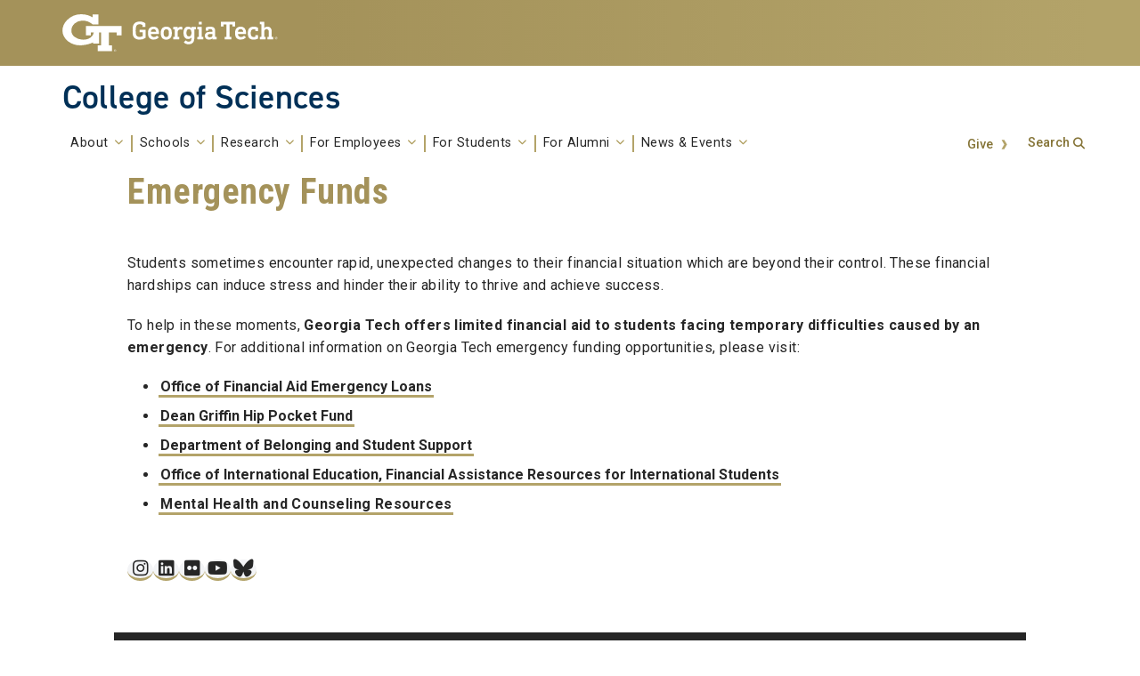

--- FILE ---
content_type: text/html; charset=utf-8
request_url: https://cos.gatech.edu/emergency-funds
body_size: 8438
content:
<!DOCTYPE html>
<html lang="en">
  <head>
    <meta http-equiv="Content-Type" content="text/html; charset=utf-8" />
<link rel="shortcut icon" href="https://cos.gatech.edu/misc/favicon.ico" type="image/vnd.microsoft.icon" />
<meta name="description" content="Students sometimes encounter rapid, unexpected changes to their financial situation which are beyond their control. These financial hardships can induce stress and hinder their ability to thrive and achieve success. To help in these moments, Georgia Tech offers limited financial aid to students facing temporary difficulties caused by an emergency." />
<meta name="generator" content="Drupal 7 (https://www.drupal.org)" />
<link rel="canonical" href="https://cos.gatech.edu/emergency-funds" />
<link rel="shortlink" href="https://cos.gatech.edu/node/11254" />
<meta property="og:site_name" content="College of Sciences | Georgia Institute of Technology | Atlanta, GA" />
<meta property="og:type" content="article" />
<meta property="og:url" content="https://cos.gatech.edu/emergency-funds" />
<meta property="og:title" content="Emergency Funds" />
<meta property="og:description" content="Students sometimes encounter rapid, unexpected changes to their financial situation which are beyond their control. These financial hardships can induce stress and hinder their ability to thrive and achieve success. To help in these moments, Georgia Tech offers limited financial aid to students facing temporary difficulties caused by an emergency." />
<meta property="og:updated_time" content="2025-10-08T12:15:28-04:00" />
<meta name="twitter:card" content="summary" />
<meta name="twitter:title" content="Emergency Funds" />
<meta name="twitter:description" content="Students sometimes encounter rapid, unexpected changes to their financial situation which are beyond their control. These financial hardships can induce stress and hinder their ability to thrive and" />
<meta property="article:published_time" content="2023-08-16T18:18:38-04:00" />
<meta property="article:modified_time" content="2025-10-08T12:15:28-04:00" />
    <title>Emergency Funds | College of Sciences | Georgia Institute of Technology | Atlanta, GA</title>
    <meta name="viewport" content="width=device-width, initial-scale=1.0">

  <link rel="apple-touch-icon" sizes="180x180" href="/apple-touch-icon.png">
  <link rel="icon" type="image/png" sizes="32x32" href="/favicon-32x32.png">
  <link rel="icon" type="image/png" sizes="16x16" href="/favicon-16x16.png">
  <link rel="manifest" href="/site.webmanifest">
  <link rel="mask-icon" href="/safari-pinned-tab.svg" color="#b3a369">
  <link rel="shortcut icon" href="/favicon.ico">
  <link rel="icon" href="/icon.svg" type="image/svg+xml" />
  <meta name="msapplication-TileColor" content="#b3a369">
  <meta name="theme-color" content="#ffffff">

    <style type="text/css" media="all">
@import url("https://cos.gatech.edu/modules/system/system.base.css?t6yrr6");
@import url("https://cos.gatech.edu/modules/system/system.menus.css?t6yrr6");
@import url("https://cos.gatech.edu/modules/system/system.messages.css?t6yrr6");
@import url("https://cos.gatech.edu/modules/system/system.theme.css?t6yrr6");
</style>
<style type="text/css" media="all">
@import url("https://cos.gatech.edu/modules/field/theme/field.css?t6yrr6");
@import url("https://cos.gatech.edu/sites/all/modules/field_hidden/field_hidden.css?t6yrr6");
@import url("https://cos.gatech.edu/sites/all/modules/gt_ct_super_block/styles/css/gt_ct_super_block.css?t6yrr6");
@import url("https://cos.gatech.edu/modules/node/node.css?t6yrr6");
@import url("https://cos.gatech.edu/modules/user/user.css?t6yrr6");
@import url("https://cos.gatech.edu/sites/all/modules/views/css/views.css?t6yrr6");
@import url("https://cos.gatech.edu/sites/all/modules/ckeditor/css/ckeditor.css?t6yrr6");
</style>
<style type="text/css" media="all">
@import url("https://cos.gatech.edu/sites/all/modules/ctools/css/ctools.css?t6yrr6");
</style>
<link type="text/css" rel="stylesheet" href="https://cdn.jsdelivr.net/npm/bootstrap@4.6.0/dist/css/bootstrap.min.css" media="all" />
<link type="text/css" rel="stylesheet" href="https://use.typekit.net/ela2mmm.css?family=Din:400,400italic,600,600italic,700,700italic" media="all" />
<link type="text/css" rel="stylesheet" href="https://fonts.googleapis.com/css?family=Roboto:300,300italic,400,400italic,500,500italic,700,700italic" media="all" />
<link type="text/css" rel="stylesheet" href="https://fonts.googleapis.com/css?family=Roboto+Slab:400,700" media="all" />
<link type="text/css" rel="stylesheet" href="https://fonts.googleapis.com/css?family=Roboto+Condensed:400,700" media="all" />
<link type="text/css" rel="stylesheet" href="https://fonts.googleapis.com/css?family=Abel" media="all" />
<link type="text/css" rel="stylesheet" href="https://hoard.cos.gatech.edu/gt-css/chunky-buttons.css" media="all" />
<link type="text/css" rel="stylesheet" href="https://hoard.cos.gatech.edu/gt-css/gt-utility.css" media="all" />
<link type="text/css" rel="stylesheet" href="https://webassets1.cos.gatech.edu/fontawesome6/latest/css/fontawesome.min.css" media="all" />
<link type="text/css" rel="stylesheet" href="https://webassets1.cos.gatech.edu/fontawesome6/latest/css/brands.css" media="all" />
<link type="text/css" rel="stylesheet" href="https://webassets1.cos.gatech.edu/fontawesome6/latest/css/all.css" media="all" />
<link type="text/css" rel="stylesheet" href="https://webassets1.cos.gatech.edu/fontawesome6/latest/css/v4-font-face.css" media="all" />
<link type="text/css" rel="stylesheet" href="https://webassets1.cos.gatech.edu/fontawesome6/latest/css/v4-shims.css" media="all" />
<style type="text/css" media="screen">
@import url("https://cos.gatech.edu/sites/all/themes/gt/css/reset.css?t6yrr6");
@import url("https://cos.gatech.edu/sites/all/themes/gt/css/default.css?t6yrr6");
@import url("https://cos.gatech.edu/sites/all/themes/gt/css/typography.css?t6yrr6");
@import url("https://cos.gatech.edu/sites/all/themes/gt/css/layout.css?t6yrr6");
@import url("https://cos.gatech.edu/sites/all/themes/gt/css/blocks.css?t6yrr6");
@import url("https://cos.gatech.edu/sites/all/themes/gt/css/content.css?t6yrr6");
@import url("https://cos.gatech.edu/sites/all/themes/gt/css/editor.css?t6yrr6");
@import url("https://cos.gatech.edu/sites/all/themes/gt/css/hg_reader.css?t6yrr6");
@import url("https://cos.gatech.edu/sites/all/themes/gt/css/search.css?t6yrr6");
@import url("https://cos.gatech.edu/sites/all/themes/gt/css/bootstrap.css?t6yrr6");
@import url("https://cos.gatech.edu/sites/all/themes/gt/css/base.css?t6yrr6");
</style>
<style type="text/css" media="print">
@import url("https://cos.gatech.edu/sites/all/themes/gt/css/print.css?t6yrr6");
</style>
<style type="text/css" media="all">
@import url("https://cos.gatech.edu/sites/all/themes/gt_subtheme/css/mercury-article.css?t6yrr6");
@import url("https://cos.gatech.edu/sites/all/themes/gt_subtheme/css/mercury-event.css?t6yrr6");
@import url("https://cos.gatech.edu/sites/all/themes/gt_subtheme/css/mercury-items.css?t6yrr6");
@import url("https://cos.gatech.edu/sites/all/themes/gt_subtheme/css/topics.css?t6yrr6");
@import url("https://cos.gatech.edu/sites/all/themes/gt_subtheme/css/topics-news.css?t6yrr6");
@import url("https://cos.gatech.edu/sites/all/themes/gt_subtheme/css/featured-article.css?t6yrr6");
@import url("https://cos.gatech.edu/sites/all/themes/gt_subtheme/css/cos-options.css?t6yrr6");
@import url("https://cos.gatech.edu/sites/all/themes/gt_subtheme/css/cos-search.css?t6yrr6");
@import url("https://cos.gatech.edu/sites/all/themes/gt_subtheme/css/commencement2024-page.css?t6yrr6");
</style>
    <script type="text/javascript" src="https://cos.gatech.edu/sites/all/modules/jquery_update/replace/jquery/1.12/jquery.min.js?v=1.12.4"></script>
<script type="text/javascript" src="https://cos.gatech.edu/misc/jquery-extend-3.4.0.js?v=1.12.4"></script>
<script type="text/javascript" src="https://cos.gatech.edu/misc/jquery-html-prefilter-3.5.0-backport.js?v=1.12.4"></script>
<script type="text/javascript" src="https://cos.gatech.edu/misc/jquery.once.js?v=1.2"></script>
<script type="text/javascript" src="https://cos.gatech.edu/misc/drupal.js?t6yrr6"></script>
<script type="text/javascript" src="https://cos.gatech.edu/sites/all/modules/jquery_update/js/jquery_browser.js?v=0.0.1"></script>
<script type="text/javascript" src="https://cos.gatech.edu/misc/form-single-submit.js?v=7.98"></script>
<script type="text/javascript" src="https://cos.gatech.edu/sites/all/modules/gt_ct_super_block/js/gt_ct_super_block.js?t6yrr6"></script>
<script type="text/javascript" src="https://cos.gatech.edu/sites/all/modules/google_analytics/googleanalytics.js?t6yrr6"></script>
<script type="text/javascript" src="https://cos.gatech.edu/sites/default/files/googleanalytics/js.js?t6yrr6"></script>
<script type="text/javascript">
<!--//--><![CDATA[//><!--
window.dataLayer = window.dataLayer || [];function gtag(){dataLayer.push(arguments)};gtag("js", new Date());gtag("set", "developer_id.dMDhkMT", true);gtag("config", "G-DXR96QL00D", {"groups":"default","anonymize_ip":true});gtag("config", "UA-24311017-1", {"groups":"default","anonymize_ip":true});
//--><!]]>
</script>
<script type="text/javascript" src="https://cos.gatech.edu/sites/all/modules/matomo/matomo.js?t6yrr6"></script>
<script type="text/javascript">
<!--//--><![CDATA[//><!--
var _paq = _paq || [];(function(){var u=(("https:" == document.location.protocol) ? "https://rand.gatech.edu/" : "http://rand.gatech.edu/");_paq.push(["setSiteId", "1"]);_paq.push(["setTrackerUrl", u+"matomo.php"]);_paq.push(["setDoNotTrack", 1]);_paq.push(["trackPageView"]);_paq.push(["setIgnoreClasses", ["no-tracking","colorbox"]]);_paq.push(["enableLinkTracking"]);var d=document,g=d.createElement("script"),s=d.getElementsByTagName("script")[0];g.type="text/javascript";g.defer=true;g.async=true;g.src=u+"matomo.js";s.parentNode.insertBefore(g,s);})();
//--><!]]>
</script>
<script type="text/javascript" src="https://cdn.jsdelivr.net/npm/bootstrap@4.6.0/dist/js/bootstrap.min.js"></script>
<script type="text/javascript" src="https://cdn.jsdelivr.net/npm/popper.js@1.16.1/dist/umd/popper.min.js"></script>
<script type="text/javascript" src="https://webassets1.cos.gatech.edu/fontawesome6/latest/js/fontawesome.min.js"></script>
<script type="text/javascript" src="https://cos.gatech.edu/sites/all/themes/gt/js/gt.js?t6yrr6"></script>
<script type="text/javascript">
<!--//--><![CDATA[//><!--
jQuery.extend(Drupal.settings, {"basePath":"\/","pathPrefix":"","setHasJsCookie":0,"ajaxPageState":{"theme":"gt_subtheme","theme_token":"wI83qI5i-4QLZ4WzamvLCCzHjq0ltVrTAZn65vkL-RQ","js":{"sites\/all\/modules\/jquery_update\/replace\/jquery\/1.12\/jquery.min.js":1,"misc\/jquery-extend-3.4.0.js":1,"misc\/jquery-html-prefilter-3.5.0-backport.js":1,"misc\/jquery.once.js":1,"misc\/drupal.js":1,"sites\/all\/modules\/jquery_update\/js\/jquery_browser.js":1,"misc\/form-single-submit.js":1,"sites\/all\/modules\/gt_ct_super_block\/js\/gt_ct_super_block.js":1,"sites\/all\/modules\/google_analytics\/googleanalytics.js":1,"https:\/\/cos.gatech.edu\/sites\/default\/files\/googleanalytics\/js.js?t6yrr6":1,"0":1,"sites\/all\/modules\/matomo\/matomo.js":1,"1":1,"https:\/\/cdn.jsdelivr.net\/npm\/bootstrap@4.6.0\/dist\/js\/bootstrap.min.js":1,"https:\/\/cdn.jsdelivr.net\/npm\/popper.js@1.16.1\/dist\/umd\/popper.min.js":1,"https:\/\/webassets1.cos.gatech.edu\/fontawesome6\/latest\/js\/fontawesome.min.js":1,"sites\/all\/themes\/gt\/js\/gt.js":1},"css":{"modules\/system\/system.base.css":1,"modules\/system\/system.menus.css":1,"modules\/system\/system.messages.css":1,"modules\/system\/system.theme.css":1,"modules\/field\/theme\/field.css":1,"sites\/all\/modules\/field_hidden\/field_hidden.css":1,"sites\/all\/modules\/gt_ct_super_block\/styles\/css\/gt_ct_super_block.css":1,"modules\/node\/node.css":1,"modules\/search\/search.css":1,"modules\/user\/user.css":1,"sites\/all\/modules\/views\/css\/views.css":1,"sites\/all\/modules\/ckeditor\/css\/ckeditor.css":1,"sites\/all\/modules\/ctools\/css\/ctools.css":1,"https:\/\/cdn.jsdelivr.net\/npm\/bootstrap@4.6.0\/dist\/css\/bootstrap.min.css":1,"https:\/\/use.typekit.net\/ela2mmm.css?family=Din:400,400italic,600,600italic,700,700italic":1,"https:\/\/fonts.googleapis.com\/css?family=Roboto:300,300italic,400,400italic,500,500italic,700,700italic":1,"https:\/\/fonts.googleapis.com\/css?family=Roboto+Slab:400,700":1,"https:\/\/fonts.googleapis.com\/css?family=Roboto+Condensed:400,700":1,"https:\/\/fonts.googleapis.com\/css?family=Abel":1,"https:\/\/hoard.cos.gatech.edu\/gt-css\/chunky-buttons.css":1,"https:\/\/hoard.cos.gatech.edu\/gt-css\/gt-utility.css":1,"https:\/\/webassets1.cos.gatech.edu\/fontawesome6\/latest\/css\/fontawesome.min.css":1,"https:\/\/webassets1.cos.gatech.edu\/fontawesome6\/latest\/css\/brands.css":1,"https:\/\/webassets1.cos.gatech.edu\/fontawesome6\/latest\/css\/all.css":1,"https:\/\/webassets1.cos.gatech.edu\/fontawesome6\/latest\/css\/v4-font-face.css":1,"https:\/\/webassets1.cos.gatech.edu\/fontawesome6\/latest\/css\/v4-shims.css":1,"sites\/all\/themes\/gt\/css\/reset.css":1,"sites\/all\/themes\/gt\/css\/default.css":1,"sites\/all\/themes\/gt\/css\/typography.css":1,"sites\/all\/themes\/gt\/css\/layout.css":1,"sites\/all\/themes\/gt\/css\/blocks.css":1,"sites\/all\/themes\/gt\/css\/content.css":1,"sites\/all\/themes\/gt\/css\/editor.css":1,"sites\/all\/themes\/gt\/css\/hg_reader.css":1,"sites\/all\/themes\/gt\/css\/search.css":1,"sites\/all\/themes\/gt\/css\/bootstrap.css":1,"sites\/all\/themes\/gt\/css\/base.css":1,"sites\/all\/themes\/gt\/css\/print.css":1,"sites\/all\/themes\/gt_subtheme\/css\/mercury-article.css":1,"sites\/all\/themes\/gt_subtheme\/css\/mercury-event.css":1,"sites\/all\/themes\/gt_subtheme\/css\/mercury-items.css":1,"sites\/all\/themes\/gt_subtheme\/css\/topics.css":1,"sites\/all\/themes\/gt_subtheme\/css\/topics-news.css":1,"sites\/all\/themes\/gt_subtheme\/css\/featured-article.css":1,"sites\/all\/themes\/gt_subtheme\/css\/cos-options.css":1,"sites\/all\/themes\/gt_subtheme\/css\/cos-search.css":1,"sites\/all\/themes\/gt_subtheme\/css\/commencement2024-page.css":1}},"googleanalytics":{"account":["G-DXR96QL00D","UA-24311017-1"],"trackOutbound":1,"trackMailto":1,"trackDownload":1,"trackDownloadExtensions":"7z|aac|arc|arj|asf|asx|avi|bin|csv|doc(x|m)?|dot(x|m)?|exe|flv|gif|gz|gzip|hqx|jar|jpe?g|js|mp(2|3|4|e?g)|mov(ie)?|msi|msp|pdf|phps|png|ppt(x|m)?|pot(x|m)?|pps(x|m)?|ppam|sld(x|m)?|thmx|qtm?|ra(m|r)?|sea|sit|tar|tgz|torrent|txt|wav|wma|wmv|wpd|xls(x|m|b)?|xlt(x|m)|xlam|xml|z|zip"},"matomo":{"trackMailto":1},"urlIsAjaxTrusted":{"\/search\/node":true}});
//--><!]]>
</script>
  </head>
  <body class="html not-front not-logged-in no-sidebars page-node page-node- page-node-11254 node-type-page user-role-anonymous" >
    <p id="skip-links" class="element-invisible"><a href="#main" class="element-invisible element-focusable">Skip to content</a></p>
        
<!--  Header -->
<header id="gt-header" role="banner">
    <a href="#main-navigation" id="page-navigation" class="sr-only">Skip To
        Keyboard Navigation</a>

    <div class="bg-gold-md-gold position-relative" id="brandhead">
        <!--  Hambuger -->
        <div id="mobile-menu-wrapper" class="d-block d-md-none mr-3 container">
            <button class="d-block ml-auto navbar-toggler collapsed"
                    type="button" data-toggle="collapse"
                    data-target="#Navbar" aria-controls="navbarResponsive"
                    aria-expanded="false"
                    aria-label="Toggle navigation">
                <span class="icon-text"></span>
                <span class="sr-only">Toggle navigation</span>
            </button>
        </div>

        <!--  Top Header -->
        <div class="container">
            <div class="row">
                <div class="col-5 col-sm-5 col-md-4 col-lg-3 bg-tech-md-gold"
                     id="logo-wrapper">
                    <div id="gt-logo">
                        <a class="d-flex align-items-center"
                           href="https://gatech.edu"
                           title="Georgia Institute of Technology">
                            <img id="gt-logo-image"
                                 src="/sites/all/themes/gt/images/gt-logo-oneline-white.svg"
                                 alt="Georgia Institute of Technology">
                        </a>
                    </div><!--end gt-logo-->
                </div>

                <div class="col bg-gold-grad">
                </div>
            </div><!--end row -->
        </div><!--end container-->
    </div><!--end gold bg -->

    <div class="container">
        <div class="row">
            <div class="col" id="site-name-slogan-wrapper">

                <!-- GT Site Name/Site Title -->
                                    <div id="site-title" class="h2 site-title-single"
                         rel="home">
                        <a href="/">College of Sciences</a>
                    </div>
                            </div><!--END col-->
        </div><!--end row -->
    </div><!--end container-->

    <!--  Bottom Header  -->
    <div class="container">
        <div class="navbar-expand-md">
            <div id="bottom-header" class="py-1">
                <nav id="Navbar" class="collapse navbar navbar-collapse">
                    <div class="d-md-flex w-100">

                        <!--  Page Navigation -->
                                                    <a id="main-navigation"></a>
                            <div id="page-navigation" class="main-nav flex-shrink-1" role="navigation" aria-label="Primary"
                                 aria-labelledby="main-navigation">
                                                                    <nav role="navigation">
                                        <ul class="menu"><li class="first expanded main-menu-link-289 dropdown"><a href="/about" data-toggle="dropdown" id="dropdown-289">About <span class="caret"></span></a><ul class="dropdown-menu" aria-labelledby="dropdown-289"><li class="first leaf main-menu-link-3565"><a href="/our-leadership">Leadership</a></li>
<li class="expanded main-menu-link-4675"><a href="/contact-us">Contact</a><ul><li class="first leaf main-menu-link-7142"><a href="/contact-us" title="">Directory</a></li>
<li class="last leaf main-menu-link-6381"><a href="/visit-us">Visit &amp; Directions</a></li>
</ul></li>
<li class="leaf main-menu-link-7196"><a href="/arcs">Academic &amp; Research Computing Services (ARCS)</a></li>
<li class="last leaf main-menu-link-7194"><a href="/degrees-majors-numbers-fact-sheets-and-program-fliers">Fact Sheets &amp; Program Fliers</a></li>
</ul></li>
<li class="expanded main-menu-link-970 dropdown"><a href="/schools" data-toggle="dropdown" id="dropdown-970">Schools <span class="caret"></span></a><ul class="dropdown-menu" aria-labelledby="dropdown-970"><li class="first leaf main-menu-link-4667"><a href="https://biosci.gatech.edu/" title="">Biological Sciences</a></li>
<li class="leaf main-menu-link-4668"><a href="https://chemistry.gatech.edu/" title="">Chemistry &amp; Biochemistry</a></li>
<li class="leaf main-menu-link-4669"><a href="https://eas.gatech.edu/" title="">Earth &amp; Atmospheric Sciences</a></li>
<li class="leaf main-menu-link-4670"><a href="https://math.gatech.edu/" title="">Mathematics</a></li>
<li class="leaf main-menu-link-4671"><a href="https://physics.gatech.edu/" title="">Physics</a></li>
<li class="leaf main-menu-link-4672"><a href="https://psychology.gatech.edu/" title="">Psychology</a></li>
<li class="leaf main-menu-link-6383"><a href="https://eas.gatech.edu/envs" title="B.S. in Environmental Science">B.S. in Environmental Science</a></li>
<li class="last leaf main-menu-link-6379"><a href="https://neuroscience.cos.gatech.edu/" title="">B.S. in Neuroscience</a></li>
</ul></li>
<li class="expanded main-menu-link-980 dropdown"><a href="/research-academic-schools" data-toggle="dropdown" id="dropdown-980">Research <span class="caret"></span></a><ul class="dropdown-menu" aria-labelledby="dropdown-980"><li class="first leaf main-menu-link-1346"><a href="/research-centers">Research Centers</a></li>
<li class="last leaf main-menu-link-1347"><a href="/research-partnerships">Research Partnerships</a></li>
</ul></li>
<li class="expanded main-menu-link-4773 dropdown"><a href="/resources" data-toggle="dropdown" id="dropdown-4773">For Employees <span class="caret"></span></a><ul class="dropdown-menu" aria-labelledby="dropdown-4773"><li class="first leaf main-menu-link-6718"><a href="/employee-resources">Faculty and Staff Resources</a></li>
<li class="collapsed main-menu-link-1419"><a href="/faculty-resources">Faculty Resources</a></li>
<li class="leaf main-menu-link-6378"><a href="/prospective-faculty">Prospective Faculty</a></li>
<li class="leaf main-menu-link-7149"><a href="https://cos.gatech.edu/cpies" title="">C-PIES</a></li>
<li class="last leaf main-menu-link-7145"><a href="/mental-health-counseling">Mental Health &amp; Counseling</a></li>
</ul></li>
<li class="expanded main-menu-link-971 dropdown"><a href="/prospective-students" data-toggle="dropdown" id="dropdown-971">For Students <span class="caret"></span></a><ul class="dropdown-menu" aria-labelledby="dropdown-971"><li class="first leaf main-menu-link-4674"><a href="/apply-admission" title="">Apply for Admission</a></li>
<li class="expanded main-menu-link-7141"><a href="/undergraduate-programs">Undergraduate Programs</a><ul><li class="first leaf main-menu-link-7195"><a href="/degrees-majors-numbers-fact-sheets-and-program-fliers" title="">Fact Sheets &amp; Program Fliers</a></li>
<li class="leaf main-menu-link-7263"><a href="https://scienceandmath.gatech.edu/" title="">It&#039;s All About Science &amp; Math Visitation (Prospective high school and transfer students/guests)</a></li>
<li class="leaf main-menu-link-7262"><a href="https://explore.cos.gatech.edu/" title="">Explore Science and Math Open House (Admitted students/guests)</a></li>
<li class="leaf main-menu-link-7148"><a href="https://youvis.it/2kztp0" title="">YouVisit Virtual Tour</a></li>
<li class="leaf main-menu-link-4683"><a href="https://explorellc.cos.gatech.edu/" title="">Explore Living Learning Community</a></li>
<li class="last leaf main-menu-link-7278"><a href="/career-education">Career Resources</a></li>
</ul></li>
<li class="expanded main-menu-link-1084"><a href="/graduate-programs">Graduate Programs</a><ul><li class="first last leaf main-menu-link-7264"><a href="https://gradpostdoc.gatech.edu/" title="">Office of Graduate and Postdoctoral Education</a></li>
</ul></li>
<li class="leaf main-menu-link-7150"><a href="https://cos.gatech.edu/cpies" title="">C-PIES (Center for Programs to Increase Engagement in the Sciences)</a></li>
<li class="leaf main-menu-link-4686"><a href="/conference-travel-funding">Conference Travel Funding for Students</a></li>
<li class="leaf main-menu-link-7147 active"><a href="/emergency-funds" class="active">Emergency Funds</a></li>
<li class="last leaf main-menu-link-7146"><a href="/mental-health-counseling" title="">Mental Health &amp; Counseling</a></li>
</ul></li>
<li class="expanded main-menu-link-2115 dropdown"><a href="/alumni" data-toggle="dropdown" id="dropdown-2115">For Alumni <span class="caret"></span></a><ul class="dropdown-menu" aria-labelledby="dropdown-2115"><li class="first leaf main-menu-link-5786"><a href="/advisory-board">Advisory Board</a></li>
<li class="leaf main-menu-link-7277"><a href="/young-alumni-board">Young Alumni Board</a></li>
<li class="last leaf main-menu-link-5953"><a href="/giving">Giving to the College</a></li>
</ul></li>
<li class="last expanded main-menu-link-1089 dropdown"><a href="/news-center" data-toggle="dropdown" id="dropdown-1089">News & Events <span class="caret"></span></a><ul class="dropdown-menu" aria-labelledby="dropdown-1089"><li class="first leaf main-menu-link-4666"><a href="/events" title="">Events</a></li>
<li class="leaf main-menu-link-6382"><a href="/magazine">Magazine</a></li>
<li class="leaf main-menu-link-4775"><a href="/resources" title="">E-Newsletters</a></li>
<li class="leaf main-menu-link-1088"><a href="/outreach">Outreach</a></li>
<li class="leaf main-menu-link-4770"><a href="https://news.gatech.edu/experts-guide" title="">Experts Guide</a></li>
<li class="last leaf main-menu-link-7143"><a href="/communications-resources">Communications Resources</a></li>
</ul></li>
</ul>                                                                            </nav>
                                                            </div>
                        
                        <!--  Utility Navigation -->
                                                    <div id="utility-search-wrapper" class="ml-auto d-sm-block d-md-flex justify-content-end flex-grow-1"
                                 role="navigation" aria-label="Secondary">
                                                                    <div class="utility-navigation">
                                    <ul id="action-items"><li class="menu-6380 first last"><a href="/giving" title="">Give</a></li>
</ul>                                                                                                </div>
                        
                        <!--  Search -->
                                                    <div id="search-container" class="force-w-100">
                                                                    <a href="/search" id="site-search-container-switch"
                                       class="element-focusable">Search</a>
                                    <div id="site-search-container" class="element-invisible">
                                        <div id="search-local" role="search"><h2 class="element-invisible">Search form</h2><form class="search-form" action="/search/node" method="post" id="search-form" accept-charset="UTF-8"><div><div class="container-inline form-wrapper" id="edit-basic"><div class="form-item form-type-textfield form-item-keys">
  <label class="element-invisible" for="edit-keys">Enter your keywords </label>
 <input aria-label="Search form box" class="element-focusable form-text" type="text" id="edit-keys" name="keys" value="" size="40" maxlength="150" />
</div>
<input class="element-invisible element-focusable form-submit" type="submit" id="edit-submit" name="op" value="Search Button" /></div><input type="hidden" name="form_build_id" value="form-mX3Jpf6edPMT9SSKlI5lZ46cqw4dAhCC6wn0Fo46Y1w" />
<input type="hidden" name="form_id" value="search_form" />
</div></form></div>                                    </div>
                                                            </div>
                                            </div>
                </nav>
            </div>
        </div>
    </div>
</header>


<div id="page">

    <section role="main" id="main">
        
        
        <div class="row clearfix">

            <div id="breadcrumb"
                 class="container breadcrumb-removed hide-for-mobile"
                 role="complementary">
                <div class="breadcrumb-links">

                    <nav class="breadcrumb mt-3 ml-4">
                        <ul><li class="element-invisible">You are here: </li><li class="breadcrumb-item first"><a href="http://www.gatech.edu">GT Home</a></li><li class="breadcrumb-item"><a href="/">Home</a></li><li class="breadcrumb-item last"><a href="/prospective-students">For Students</a></li></ul>
                    </nav>

                </div>
            </div>

                                        <div id="page-title" class="col col-12">
                    <h1 class="title">Emergency Funds </h1>
                </div>
                        
            
            
            <div class="no-sidebars" id="content">

                
                                                  <div class="region region-content block-count1 clearfix">
    
<div id="block-system-main" class="block block-system  block-region-weight-1 odd">

      
  <div class="content block-body">
    <div id="node-11254" class="node node-page node-full clearfix" about="/emergency-funds" typeof="foaf:Document">

    
            <span property="dc:title" content="Emergency Funds " class="rdf-meta element-hidden"></span>
    
    <div class="content node-body clearfix">
        <div class="field field-name-body field-type-text-with-summary field-label-hidden"><div class="field-items"><div class="field-item even" property="content:encoded"><p>Students sometimes encounter rapid, unexpected changes to their financial situation which are beyond their control. These financial hardships can induce stress and hinder their ability to thrive and achieve success.</p>

<p>To help in these moments, <strong>Georgia Tech offers limited financial aid to students facing temporary difficulties caused by an emergency</strong>. For additional information on Georgia Tech emergency funding opportunities, please visit:</p>

<ul>
	<li aria-level="1"><a href="https://finaid.gatech.edu/undergraduate-types-aid/loans/institutional-loans#:~:text=The%20Institute%20offers%20emergency%2C%20short,delivery%20of%20the%20loan%20funds.">Office of Financial Aid Emergency Loans</a></li>
	<li aria-level="1"><a href="https://star.studentlife.gatech.edu/dean-griffin-hip-pocket-fund">Dean Griffin Hip Pocket Fund</a></li>
	<li aria-level="1"><a href="https://belonging.gatech.edu/studentsupport">Department of Belonging and Student Support</a></li>
	<li aria-level="1"><a href="https://isss.oie.gatech.edu/content/scholarships-and-financial-assistance-resources-international-students">Office of International Education, Financial Assistance Resources for International Students</a>&nbsp;</li>
	<li aria-level="1">
	<p class="title"><a href="https://cos.gatech.edu/mental-health-counseling"><strong>Mental Health and&nbsp;Counseling Resources</strong></a></p>
	</li>
</ul>
</div></div></div>    </div>

    
    
</div>  </div>
  
</div>
  </div>
                                            </div><!-- /#content -->

            
            
                            <div id="content-close">
                      <div class="region region-content-close block-count1 clearfix">
    
<div id="block-block-72" class="block block-block  block-region-weight-1 odd">

      
  <div class="content block-body">
    <link href="https://cdnjs.cloudflare.com/ajax/libs/font-awesome/7.0.0/css/fontawesome.min.css" rel="stylesheet" />
<link href="https://cdnjs.cloudflare.com/ajax/libs/font-awesome/7.0.0/css/solid.min.css" rel="stylesheet" />
<link href="https://cdnjs.cloudflare.com/ajax/libs/font-awesome/7.0.0/css/brands.min.css" rel="stylesheet" />
<style type="text/css">/* Basic reset & layout */
.social-menu {
  list-style: none;
  margin: 0;
  padding: 0;
  display: flex;
  gap: 0.75rem;
  align-items: center;
}

/* Optional: make links circular badges */
.social-link {
  --size: 44px;
  display: inline-flex;
  width: var(--size);
  height: var(--size);
  border-radius: 50%;
  align-items: center;
  justify-content: center;
  text-decoration: none;
  color: #222;
  background: #f3f4f6;
  transition: transform 150ms ease, background 150ms ease, color 150ms ease;
}

.social-link:hover,
.social-link:focus-visible {
  transform: translateY(-1px);
  outline: none;
}

/* Icon sizes (Font Awesome <i>) */
.social-link i {
  font-size: 1.25rem;
  line-height: 1;
}

.social-link.instagram:hover { color: #E4405F; background: #fee2e2; } /* Instagram single-color */
.social-link.linkedin:hover  { color: #0A66C2; background: #dbeafe; }
.social-link.flickr:hover    { color: #0063dc; background: #e0ecff; }
.social-link.youtube:hover   { color: #FF0000; background: #fee2e2; }
.social-link.bluesky:hover   { color: #1185FE; background: #e0f0ff; }

@media (prefers-reduced-motion: reduce) {
  .social-link:hover,
  .social-link:focus-visible {
    transform: none;
  }
}
</style>

<nav aria-label="Social media">
  <ul class="social-menu">
  <li><a class="social-link instagram" href="https://www.instagram.com/gtsciences"><i class="fa-solid fa-brands fa-instagram"></i></a></li>
  <li><a class="social-link linkedin" href="https://www.linkedin.com/company/gtsciences/"><i class="fa-solid fa-brands fa-linkedin"></i></a></li>
  <li><a class="social-link linkedin" href="https://www.flickr.com/photos/gtsciences"><i class="fa-solid fa-brands fa-flickr"></i></a></li>
  <li><a class="social-link youtube" href="http://www.youtube.com/GaTechSciences"><i class="fa-solid fa-brands fa-youtube"></i></a></li>
  <li><a class="social-link bluesky" href="https://bsky.app/profile/gtsciences.bsky.social"><i class="fa-solid fa-brands fa-bluesky"></i></a></li>
</ul>
</nav>
  </div>
  
</div>
  </div>
                </div>
            
        </div>
    </section><!-- /#main -->

    <!-- Social Media Icons -->
    <div id="social-media-wrapper" class="container-fluid">

        <div class="row social-media-inner clearfix" role="navigation"
             aria-label="Social Media">


                                        
        </div>

    </div>

    <div id="contentinfo" aria-label="Footers">

        <section id="superfooter" class="superfooter-configurable"><div class="row clearfix"><div class="superfooter-resource-links" id="gt-default-resource-links" role="navigation" aria-labelledby="gt-default-resource-links-title">
    <h4 class="title" id="gt-default-resource-links-title">Georgia Tech Resources</h4>
    <ul class="menu" id="gt-default-resources">
      <li><a href="https://gatech.edu/offices-and-departments">Offices &amp; Departments</a></li>
      <li><a href="http://news.gatech.edu">News Center</a></li>
      <li><a href="https://gatech.edu/calendar">Campus Calendar</a></li>
      <li><a href="http://specialevents.gatech.edu">Special Events</a></li>
      <li><a href="http://greenbuzz.gatech.edu">GreenBuzz</a></li>
      <li><a href="http://comm.gatech.edu">Institute Communications</a></li><li><span class="nolink">Visitor Resources</span></li><li class="gt-default-mini-left"><a href="http://admission.gatech.edu/visit">Campus Visits</a></li>
    <li class="gt-default-mini-right"><a href="http://admission.gatech.edu/visit/directions-and-parking">Directions to Campus</a></li>
    <li class="gt-default-mini-left"><a href="http://pts.gatech.edu/visitors/Pages/default.aspx">Visitor Parking Information</a></li>
    <li class="gt-default-mini-right"><a href="http://lawn.gatech.edu/gtvisitor">GTvisitor Wireless Network Information</a></li>
    <li class="gt-default-mini-left"><a href="https://pe.gatech.edu/global-learning-center">Georgia Tech Global Learning Center</a></li>
    <li class="gt-default-mini-right"><a href="http://gatechhotel.com">Georgia Tech Hotel &amp; Conference Center</a></li>
    <li class="gt-default-mini-left"><a href="https://gatech.bncollege.com">Barnes &amp; Noble at Georgia Tech</a></li>
    <li class="gt-default-mini-right"><a href="http://ferstcenter.gatech.edu">Ferst Center for the Arts</a></li>
    <li class="gt-default-mini-left"><a href="http://paper.gatech.edu/">Robert C. Williams Paper Museum</a></li>
  </ul>
</div><div class="superfooter-resource-links" id="gt-footer-links-1"><h4 class="title">College of Sciences</h4><ul class="menu"><li class="menu-4564 first"><a href="https://cos.gatech.edu/" title="">College of Sciences</a></li>
<li class="menu-4565"><a href="https://biosci.gatech.edu/" title="">School of Biological Sciences</a></li>
<li class="menu-4566"><a href="https://chemistry.gatech.edu/" title="">School of Chemistry &amp; Biochemistry</a></li>
<li class="menu-4567"><a href="https://eas.gatech.edu/" title="">School of Earth &amp; Atmospheric Sciences</a></li>
<li class="menu-4568"><a href="https://math.gatech.edu/" title="">School of Mathematics</a></li>
<li class="menu-4569"><a href="https://physics.gatech.edu/" title="">School of Physics</a></li>
<li class="menu-4570 last"><a href="https://psychology.gatech.edu/" title="">School of Psychology</a></li>
</ul></div><div class="superfooter-resource-links"  id="gt-footer-links-2"><h4 class="title">Privacy and Data</h4><ul class="menu"><li class="menu-4575 first last"><a href="/gdpr" title="">EU General Data Protection Regulation Privacy Notice</a></li>
</ul></div><div class="superfooter-resource-links" id="gt-footer-links-3"><h4 class="title">Reach the College</h4><ul class="menu"><li class="menu-4571 first"><a href="/apply-admission" title="">Apply</a></li>
<li class="menu-4572"><a href="/contact-us" title="">Contact Us</a></li>
<li class="menu-4573 last"><a href="/visit-us" title="">Visit Us</a></li>
</ul></div><div id="street-address-info"><a href="https://map.concept3d.com/?id=82#!m/176618?s/evans?ct/15646"><img alt="Map of College of Sciences | Georgia Institute of Technology | Atlanta, GA" class="uploaded-map-image-file" src="https://cos.gatech.edu/sites/default/files/gt_theme_files/georgia-tech-campus-map_0.png" /></a><div class="street-address"><p>Georgia Tech College of Sciences Office of the Dean<br />
Administration Building (Tech Tower), Second Floor, Room 202<br />
225 North Ave NW<br />
Atlanta, GA 30332-0365</p>
</div></div></div></section>

        <!-- #superfooter/ -->

        <!-- /#superfooter -->

        <!-- #footer/ -->

        <!-- Top Footer Gradient Bar -->
        <div class="container-fluid footer-top-bar">
        </div>

        <div id="gt-footer" class="container-fluid footer-bottom-bar">
            <div class="container pt-3">

                <div class="row">
                    <div class="col-sm-12 col-sm-6 col-md-4 col-lg-3 ctn-footer">
                        <div id="address_text" class="pt-1">
                            <p><strong>Georgia Institute of
                                    Technology</strong><br/>
                                North Avenue, Atlanta, GA 30332<br/>
                                404.894.2000</p>
                        </div>
                    </div>


                    <div class="col-sm-12 col-md-4 col-lg-3 pt-1">
                        <ul>
                            <li>
                                <a href="https://directory.gatech.edu/"
                                   title="Directory">Directory</a>
                            </li>
                            <li>
                                <a href="https://careers.gatech.edu/"
                                   title="Employment">Employment</a>
                            </li>
                            <li>
                                <a href="https://gatech.edu/emergency/"
                                   title="Emergency Information">Emergency
                                    Information</a>
                            </li>
                        </ul>
                    </div>

                    <div class="col-sm-12 col-md-4 col-lg-3 pt-1">
                        <ul role="menu" aria-expanded="false">
                            <li role="menuitem"><a
                                        href="https://gatech.edu/legal/"
                                        aria-label="Legal &amp; Privacy Information">Legal
                                    &amp; Privacy Information</a></li>
                            <li role="menuitem"><a
                                        href="https://gbi.georgia.gov/human-trafficking-notice"
                                        aria-label="Human Trafficking Notice">Human
                                    Trafficking Notice</a></li>
                            <li role="menuitem"><a
                                        href="https://titleix.gatech.edu/">Title
                                    IX/Sexual Misconduct</a></li>
                            <li role="menuitem"><a
                                        href="https://osi.gatech.edu/hazing-conduct-history">Hazing
                                    Public Disclosures</a></li>
                            <li role="menuitem"><a
                                        href="https://gatech.edu/accessibility/"
                                        aria-label="Accessibility">Accessibility</a>
                            </li>
                            <li role="menuitem"><a
                                        href="https://gatech.edu/accountability/"
                                        aria-label="Accountability">Accountability</a>
                            </li>
                            <li role="menuitem"><a
                                        href="https://gatech.edu/accreditation/"
                                        aria-label="Accreditation">Accreditation</a>
                            </li>
                        </ul>
                    </div>

                    <div id="gt-logo-footer"
                         class="col-sm-12 col-sm-6 col-md-12 col-lg-3 p-0">
                        <div id="copyright">
                            <img src="/sites/all/themes/gt/images/gt-logo-stacked-white.svg"
                                 alt="Georgia Institute of Technology"/>
                            <p class="p-1 float-right">© Georgia Institute of
                                Technology</p>
                            <div class="clearfix"></div>
                            <div class=" float-right pb-2">
                                <a href="/cas">Login</a>
                            </div>
                        </div>
                    </div>

                </div>
            </div>
        </div>
        <!-- /#footer -->

    </div>
</div><!-- /#page -->
    
  </body>
</html>


--- FILE ---
content_type: text/css
request_url: https://hoard.cos.gatech.edu/gt-css/chunky-buttons.css
body_size: 2530
content:
/**
 * Chunky 3D Web Buttons
 *
 * Inspiration was taken from:
 * - http://www.premiumpixels.com/freebies/chunky-3d-webbuttons-psd/
 */
 
/**
 * Shadow
 */
a.button::before {
  border-radius: 3px;
  box-shadow: #959595 0 2px 5px;
  content: "";
  display: block;
  height: 100%;
  left: 0;
  padding: 2px 0 0;
  position: absolute;
  top: 0;
  width: 100%; }
  
a.button:active::before { padding: 1px 0 0; }

/**
 * Grey
 */
a.button {
  background: #eee;
  background: linear-gradient(#eee, #e2e2e2);
  border: solid 1px #d0d0d0;
  border-bottom: solid 3px #b2b1b1;
  border-radius: 3px;
  box-shadow: inset 0 0 0 1px #f5f5f5;
  color: #555;
  display: inline-block;
  font: bold 12px Arial, Helvetica, Clean, sans-serif;
  margin: 0;
  padding: 0.5rem 1rem;
  position: relative;
  text-align: center;
  text-decoration: none;
  text-shadow: 0 1px 0 #fafafa;
}
  
a.button:hover {
  background: #e4e4e4;
  background: linear-gradient(#e4e4e4, #ededed);
  border: solid 1px #c2c2c2;
  border-bottom: solid 3px #b2b1b1;
  box-shadow: inset 0 0 0 1px #efefef; }
  
a.button:active {
  background: #dfdfdf;
  background: linear-gradient(#dfdfdf, #e3e3e3);
  border: solid 1px #959595;
  box-shadow: inset 0 10px 15px 0 #c4c4c4;
  top:2px;}

/**
 * Pink
 */
a.button.pink {
  background: #f997b0;
  background: linear-gradient(#f997b0, #f56778);
  border: solid 1px #ee8090;
  border-bottom: solid 3px #cb5462;
  box-shadow: inset 0 0 0 1px #fbc1d0;
  color: #913944;
  text-shadow: 0 1px 0 #f9a0ad; }
  
a.button.pink:hover {
  background: #f57184;
  background: linear-gradient(#f57184, #f78297);
  border: solid 1px #e26272;
  border-bottom: solid 3px #cb5462;
  box-shadow: inset 0 0 0 1px #f9aab5; }
  
a.button.pink:active {
  background: #f06a7c;
  background: linear-gradient(#f06a7c, #f56c7e);
  border: solid 1px #a14753;
  box-shadow: inset 0 10px 15px 0 #d45d6d; }
  
/**
 * Blue
 */
a.button.blue {
  background: #abe4f8;
  background: linear-gradient(#abe4f8, #74d0f4);
  border: solid 1px #8cc5d9;
  border-bottom: solid 3px #589cb6;
  box-shadow: inset 0 0 0 1px #cdeffb;
  color: #42788e;
  text-shadow: 0 1px 0 #b6e6f9; }
  
a.button.blue:hover {
  background: #80d4f5;
  background: linear-gradient(#80d4f5, #92dbf6);
  border: solid 1px #79acbe;
  border-bottom: solid 3px #589cb6;
  box-shadow: inset 0 0 0 1px #b2e6f8; }
  
a.button.blue:active {
  background: #89d2ee;
  background: linear-gradient(#89d2ee, #84cae6);
  border: solid 1px #5c8d9f;
  box-shadow: inset 0 10px 15px 0 #79b9d2; }
  
/**
 * Green
 */
a.button.green {
  background: #cae285;
  background: -webkit-gradient(linear, 0 0, 0 bottom, from(#cae285), to(#a3cd5a));
  background: -moz-linear-gradient(#cae285, #a3cd5a);
  background: linear-gradient(#cae285, #a3cd5a);
  border: solid 1px #aad063;
  border-bottom: solid 3px #799545;
  box-shadow: inset 0 0 0 1px #e0eeb6;
  color: #5d7731;
  text-shadow: 0 1px 0 #d0e5a4; }
  
a.button.green:hover {
  background: #abd164;
  background: -webkit-gradient(linear, 0 0, 0 bottom, from(#abd164), to(#b9d972));
  background: -moz-linear-gradient(#abd164, #b9d972);
  background: linear-gradient(#abd164, #b9d972);
  border: solid 1px #98b85b;
  border-bottom: solid 3px #799545;
  box-shadow: inset 0 0 0 1px #cce3a1; }
  
a.button.green:active {
  background: #a4cb5d;
  background: -webkit-gradient(linear, 0 0, 0 bottom, from(#a4cb5d), to(#9ec45a));
  background: -moz-linear-gradient(#a4cb5d, #9ec45a);
  background: linear-gradient(#a4cb5d, #9ec45a);
  border: solid 1px #6e883f;
  box-shadow: inset 0 10px 15px 0 #90b352; }
  
/**
 * Teal
 */
a.button.teal {
  background: #b7f2f4;
  background: -webkit-gradient(linear, 0 0, 0 bottom, from(#b7f2f4), to(#81e8eb));
  background: -moz-linear-gradient(#b7f2f4, #81e8eb);
  background: linear-gradient(#b7f2f4, #81e8eb);
  border: solid 1px #87d3d5;
  border-bottom: solid 3px #4fa7aa;
  box-shadow: inset 0 0 0 1px #d4f8f8;
  color: #437b7d;
  text-shadow: 0 1px 0 #bef3f5; }
  
a.button.teal:hover {
  background: #8deaed;
  background: -webkit-gradient(linear, 0 0, 0 bottom, from(#8deaed), to(#9fedf0));
  background: -moz-linear-gradient(#8deaed, #9fedf0);
  background: linear-gradient(#8deaed, #9fedf0);
  border: solid 1px #79c5c7;
  border-bottom: solid 3px #4fa7aa;
  box-shadow: inset 0 0 0 1px #b9f2f5; }
  
a.button.teal:active {
  background: #84e4e7;
  background: -webkit-gradient(linear, 0 0, 0 bottom, from(#84e4e7), to(#80dcdf));
  background: -moz-linear-gradient(#84e4e7, #80dcdf);
  background: linear-gradient(#84e4e7, #80dcdf);
  border: solid 1px #58999b;
  box-shadow: inset 0 10px 15px 0 #75c9cc; }
  
/**
 * Black
 */
a.button.black {
  background: #656565;
  background: -webkit-gradient(linear, 0 0, 0 bottom, from(#656565), to(#444));
  background: -moz-linear-gradient(#656565, #444);
  background: linear-gradient(#656565, #444);
  border: solid 1px #535353;
  border-bottom: solid 3px #414141;
  box-shadow: inset 0 0 0 1px #939393;
  color: #fff;
  text-shadow: 0 1px 0 #2f2f2f; }
  
a.button.black:hover {
  background: #4c4c4c;
  background: -webkit-gradient(linear, 0 0, 0 bottom, from(#4c4c4c), to(#565656));
  background: -moz-linear-gradient(#4c4c4c, #565656);
  background: linear-gradient(#4c4c4c, #565656);
  border: solid 1px #464646;
  border-bottom: solid 3px #414141;
  box-shadow: inset 0 0 0 1px #818181; }
  
a.button.black:active {
  background: #474747;
  background: -webkit-gradient(linear, 0 0, 0 bottom, from(#474747), to(#444));
  background: -moz-linear-gradient(#474747, #444);
  background: linear-gradient(#474747, #444);
  border: solid 1px #2f2f2f;
  box-shadow: inset 0 10px 15px 0 #3e3e3e; }
  
/**
 * Dark Grey
 */
a.button.dark_grey {
  background: #d1d1d1;
  background: -webkit-gradient(linear, 0 0, 0 bottom, from(#d1d1d1), to(#afafaf));
  background: -moz-linear-gradient(#d1d1d1, #afafaf);
  background: linear-gradient(#d1d1d1, #afafaf);
  border: solid 1px #b4b4b4;
  border-bottom: solid 3px #878787;
  box-shadow: inset 0 0 0 1px #e3e3e3;
  color: #555;
  text-shadow: 0 1px 0 #d6d6d6; }
  
a.button.dark_grey:hover {
  background: #b7b7b7;
  background: -webkit-gradient(linear, 0 0, 0 bottom, from(#b7b7b7), to(#c2c2c2));
  background: -moz-linear-gradient(#b7b7b7, #c2c2c2);
  background: linear-gradient(#b7b7b7, #c2c2c2);
  border: solid 1px #a2a2a2;
  border-bottom: solid 3px #878787;
  box-shadow: inset 0 0 0 1px #d4d4d4; }
  
a.button.dark_grey:active {
  background: #afafaf;
  background: -webkit-gradient(linear, 0 0, 0 bottom, from(#afafaf), to(#a9a9a9));
  background: -moz-linear-gradient(#afafaf, #a9a9a9);
  background: linear-gradient(#afafaf, #a9a9a9);
  border: solid 1px #757575;
  box-shadow: inset 0 10px 15px 0 #9a9a9a; }
  
/**
 * Orange
 */
a.button.orange {
  background: #feda71;
  background: -webkit-gradient(linear, 0 0, 0 bottom, from(#feda71), to(#febe4d));
  background: -moz-linear-gradient(#feda71, #febe4d);
  background: linear-gradient(#feda71, #febe4d);
  border: solid 1px #eab551;
  border-bottom: solid 3px #b98a37;
  box-shadow: inset 0 0 0 1px #fee9aa;
  color: #996633;
  text-shadow: 0 1px 0 #fedd9b; }
  
a.button.orange:hover {
  background: #fec455;
  background: -webkit-gradient(linear, 0 0, 0 bottom, from(#fec455), to(#fecd61));
  background: -moz-linear-gradient(#fec455, #fecd61);
  background: linear-gradient(#fec455, #fecd61);
  border: solid 1px #e6a93d;
  border-bottom: solid 3px #b98a37;
  box-shadow: inset 0 0 0 1px #fedb98; }
  
a.button.orange:active {
  background: #f9bd4f;
  background: -webkit-gradient(linear, 0 0, 0 bottom, from(#f9bd4f), to(#f0b64d));
  background: -moz-linear-gradient(#f9bd4f, #f0b64d);
  background: linear-gradient(#f9bd4f, #f0b64d);
  border: solid 1px #a77f35;
  box-shadow: inset 0 10px 15px 0 #dba646; }
  
/**
 * Purple
 */
a.button.purple {
  background: #e8c4e4;
  background: -webkit-gradient(linear, 0 0, 0 bottom, from(#e8c4e4), to(#d698d0));
  background: -moz-linear-gradient(#e8c4e4, #d698d0);
  background: linear-gradient(#e8c4e4, #d698d0);
  border: solid 1px #da9fd4;
  border-bottom: solid 3px #946890;
  box-shadow: inset 0 0 0 1px #f2dcef;
  color: #7b5777;
  text-shadow: 0 1px 0 #eacae6; }
  
a.button.purple:hover {
  background: #daa2d4;
  background: -webkit-gradient(linear, 0 0, 0 bottom, from(#daa2d4), to(#e0b1db));
  background: -moz-linear-gradient(#daa2d4, #e0b1db);
  background: linear-gradient(#daa2d4, #e0b1db);
  border: solid 1px #ca91c4;
  border-bottom: solid 3px #946890;
  box-shadow: inset 0 0 0 1px #e9c7e6; }
  
a.button.purple:active {
  background: #d49ace;
  background: -webkit-gradient(linear, 0 0, 0 bottom, from(#d49ace), to(#cc94c6));
  background: -moz-linear-gradient(#d49ace, #cc94c6);
  background: linear-gradient(#d49ace, #cc94c6);
  border: solid 1px #8e678a;
  box-shadow: inset 0 10px 15px 0 #ba87b5; }
  
/**
 * Blue Alt
 */
a.button.blue_alt {
  background: #becbd6;
  background: -webkit-gradient(linear, 0 0, 0 bottom, from(#becbd6), to(#8da5b7));
  background: -moz-linear-gradient(#becbd6, #8da5b7);
  background: linear-gradient(#becbd6, #8da5b7);
  border: solid 1px #a1aeb7;
  border-bottom: solid 3px #62727e;
  box-shadow: inset 0 0 0 1px #d8e0e6;
  color: #515f6a;
  text-shadow: 0 1px 0 #c4d0da; }
  
a.button.blue_alt:hover {
  background: #97adbd;
  background: -webkit-gradient(linear, 0 0, 0 bottom, from(#97adbd), to(#a8bac8));
  background: -moz-linear-gradient(#97adbd, #a8bac8);
  background: linear-gradient(#97adbd, #a8bac8);
  border: solid 1px #96a2ab;
  border-bottom: solid 3px #62727e;
  box-shadow: inset 0 0 0 1px #c0ced7; }
  
a.button.blue_alt:active {
  background: #8fa6b6;
  background: -webkit-gradient(linear, 0 0, 0 bottom, from(#8fa6b6), to(#8aa0b0));
  background: -moz-linear-gradient(#8fa6b6, #8aa0b0);
  background: linear-gradient(#8fa6b6, #8aa0b0);
  border: solid 1px #606f7a;
  box-shadow: inset 0 10px 15px 0 #7e92a1; }
  
/**
 * Crisp
 */
a.button.crisp {
  background: #c38b66;
  background: -webkit-gradient(linear, 0 0, 0 bottom, from(#c38b66), to(#9d6741));
  background: -moz-linear-gradient(#c38b66, #9d6741);
  background: linear-gradient(#c38b66, #9d6741);
  border: solid 1px #422213;
  border-bottom: solid 3px #33180d;
  box-shadow: inset 0 0 0 1px #b98c62;
  color: #fff;
  text-shadow: 0 1px 0 #7b502e; }
  
a.button.crisp:hover {
  background: #9d6741;
  background: -webkit-gradient(linear, 0 0, 0 bottom, from(#9d6741), to(#c38b66));
  background: -moz-linear-gradient(#9d6741, #c38b66);
  background: linear-gradient(#9d6741, #c38b66);
  border: solid 1px #422213;
  border-bottom: solid 3px #33180d;
  box-shadow: inset 0 0 0 1px #b98c62; }
  
a.button.crisp:active {
  background: #9d6741;
  background: -webkit-gradient(linear, 0 0, 0 bottom, from(#9d6741), to(#c38b66));
  background: -moz-linear-gradient(#9d6741, #c38b66);
  background: linear-gradient(#9d6741, #c38b66);
  border: solid 1px #422213;
  box-shadow: inset 0 10px 15px 0 #7b502e; }
  
/**
 * Forrst - Special Edition
 */
a.button.forrst {
  background: #4a7746;
  background: -webkit-gradient(linear, 0 0, 0 bottom, from(#4a7746), to(#335d30));
  background: -moz-linear-gradient(#4a7746, #335d30);
  background: linear-gradient(#4a7746, #335d30);
  border: solid 1px #1b3013;
  border-bottom: solid 3px #0a1608;
  box-shadow: inset 0 0 0 1px #53864f;
  color: #142413;
  text-shadow: 0 1px 0 #4b7b47; }
  
a.button.forrst:hover {
  background: #335d30;
  background: -webkit-gradient(linear, 0 0, 0 bottom, from(#335d30), to(#4a7746));
  background: -moz-linear-gradient(#335d30, #4a7746);
  background: linear-gradient(#335d30, #4a7746);
  border: solid 1px #1b3013;
  border-bottom: solid 3px #0a1608;
  box-shadow: inset 0 0 0 1px #53864f; }
  
a.button.forrst:active {
  background: #335d30;
  background: -webkit-gradient(linear, 0 0, 0 bottom, from(#335d30), to(#4a7746));
  background: -moz-linear-gradient(#335d30, #4a7746);
  background: linear-gradient(#335d30, #4a7746);
  border: solid 1px #1b3013;
  box-shadow: inset 0 10px 15px 0 #294a16; }
  
/**
 * Dribbble - Special Edition
 */
a.button.dribbble {
  background: #f1a4c1;
  background: -webkit-gradient(linear, 0 0, 0 bottom, from(#f1a4c1), to(#e675a0));
  background: -moz-linear-gradient(#f1a4c1, #e675a0);
  background: linear-gradient(#f1a4c1, #e675a0);
  border: solid 1px #e98eb0;
  border-bottom: solid 3px #cc4a79;
  box-shadow: inset 0 0 0 1px #f6c2d7;
  color: #fff;
  text-shadow: 0 1px 0 #d64570; }
  
a.button.dribbble:hover {
  background: #e675a0;
  background: -webkit-gradient(linear, 0 0, 0 bottom, from(#e675a0), to(#f1a4c1));
  background: -moz-linear-gradient(#e675a0, #f1a4c1);
  background: linear-gradient(#e675a0, #f1a4c1);
  border: solid 1px #e98eb0;
  border-bottom: solid 3px #cc4a79;
  box-shadow: inset 0 0 0 1px #f6c2d7; }
  
a.button.dribbble:active {
  background: #e675a0;
  background: -webkit-gradient(linear, 0 0, 0 bottom, from(#e675a0), to(#f1a4c1));
  background: -moz-linear-gradient(#e675a0, #f1a4c1);
  background: linear-gradient(#e675a0, #f1a4c1);
  border: solid 1px #e98eb0;
  box-shadow: inset 0 10px 15px 0 #e05285; }
  
/**
 * Twitter - Special Edition
 */
a.button.twitter {
  background: #9fd6fa;
  background: -webkit-gradient(linear, 0 0, 0 bottom, from(#9fd6fa), to(#6bb9f7));
  background: -moz-linear-gradient(#9fd6fa, #6bb9f7);
  background: linear-gradient(#9fd6fa, #6bb9f7);
  border: solid 1px #72bdf4;
  border-bottom: solid 3px #4a9de1;
  box-shadow: inset 0 0 0 1px #bfe4fc;
  color: #fff;
  text-shadow: 0 1px 0 #4598f3; }
  
a.button.twitter:hover {
  background: #6bb9f7;
  background: -webkit-gradient(linear, 0 0, 0 bottom, from(#6bb9f7), to(#9fd6fa));
  background: -moz-linear-gradient(#6bb9f7, #9fd6fa);
  background: linear-gradient(#6bb9f7, #9fd6fa);
  border: solid 1px #72bdf4;
  border-bottom: solid 3px #4a9de1;
  box-shadow: inset 0 0 0 1px #bfe4fc; }
  
a.button.twitter:active {
  background: #6bb9f7;
  background: -webkit-gradient(linear, 0 0, 0 bottom, from(#6bb9f7), to(#9fd6fa));
  background: -moz-linear-gradient(#6bb9f7, #9fd6fa);
  background: linear-gradient(#6bb9f7, #9fd6fa);
  border: solid 1px #72bdf4;
  box-shadow: inset 0 10px 15px 0 #50aaf3; }
  
/**
 * Facebook - Special Edition
 */
a.button.facebook {
  background: #99b6df;
  background: -webkit-gradient(linear, 0 0, 0 bottom, from(#99b6df), to(#638ec8));
  background: -moz-linear-gradient(#99b6df, #638ec8);
  background: linear-gradient(#99b6df, #638ec8);
  border: solid 1px #6d94ce;
  border-bottom: solid 3px #3867ac;
  box-shadow: inset 0 0 0 1px #bbcfeb;
  color: #fff;
  text-shadow: 0 1px 0 #3c61ab; }
  
a.button.facebook:hover {
  background: #638ec8;
  background: -webkit-gradient(linear, 0 0, 0 bottom, from(#638ec8), to(#99b6df));
  background: -moz-linear-gradient(#638ec8, #99b6df);
  background: linear-gradient(#638ec8, #99b6df);
  border: solid 1px #6d94ce;
  border-bottom: solid 3px #3867ac;
  box-shadow: inset 0 0 0 1px #bbcfeb; }
  
a.button.facebook:active {
  background: #638ec8;
  background: -webkit-gradient(linear, 0 0, 0 bottom, from(#638ec8), to(#99b6df));
  background: -moz-linear-gradient(#638ec8, #99b6df);
  background: linear-gradient(#638ec8, #99b6df);
  border: solid 1px #6d94ce;
  box-shadow: inset 0 10px 15px 0 #4176c4; }
  
/**
 * LoveDSGN - Special Edition
 */
a.button.lovedsgn {
  background: #f3c1e6;
  background: -webkit-gradient(linear, 0 0, 0 bottom, from(#f3c1e6), to(#de66c0));
  background: -moz-linear-gradient(#f3c1e6, #de66c0);
  background: linear-gradient(#f3c1e6, #de66c0);
  border: solid 1px #cd5daf;
  border-bottom: solid 3px #ce5eb0;
  box-shadow: inset 0 0 0 1px #e998d3;
  color: #fff;
  text-shadow: 0 1px 0 #ce5eb0; }
  
a.button.lovedsgn:hover {
  background: #de66c0;
  background: -webkit-gradient(linear, 0 0, 0 bottom, from(#de66c0), to(#f3c1e6));
  background: -moz-linear-gradient(#de66c0, #f3c1e6);
  background: linear-gradient(#de66c0, #f3c1e6);
  border: solid 1px #cd5daf;
  border-bottom: solid 3px #ce5eb0;
  box-shadow: inset 0 0 0 1px #e998d3; }
  
a.button.lovedsgn:active {
  background: #de66c0;
  background: -webkit-gradient(linear, 0 0, 0 bottom, from(#de66c0), to(#f3c1e6));
  background: -moz-linear-gradient(#de66c0, #f3c1e6);
  background: linear-gradient(#de66c0, #f3c1e6);
  border: solid 1px #cd5daf;
  box-shadow: inset 0 10px 15px 0 #ce5eb0; }
  
/**
 * XBOX - Special Edition
 */
a.button.xbox {
  background: #c4e125;
  background: -webkit-gradient(linear, 0 0, 0 bottom, from(#c4e125), to(#88a819));
  background: -moz-linear-gradient(#c4e125, #88a819);
  background: linear-gradient(#c4e125, #88a819);
  border: solid 1px #829c15;
  border-bottom: solid 3px #819d15;
  box-shadow: inset 0 0 0 1px #c6da7b;
  color: #fff;
  text-shadow: 0 1px 0 #819d15; }
  
a.button.xbox:hover {
  background: #88a819;
  background: -webkit-gradient(linear, 0 0, 0 bottom, from(#88a819), to(#c4e125));
  background: -moz-linear-gradient(#88a819, #c4e125);
  background: linear-gradient(#88a819, #c4e125);
  border: solid 1px #829c15;
  border-bottom: solid 3px #819d15;
  box-shadow: inset 0 0 0 1px #c6da7b; }
  
a.button.xbox:active {
  background: #88a819;
  background: -webkit-gradient(linear, 0 0, 0 bottom, from(#88a819), to(#c4e125));
  background: -moz-linear-gradient(#88a819, #c4e125);
  background: linear-gradient(#88a819, #c4e125);
  border: solid 1px #829c15;
  box-shadow: inset 0 10px 15px 0 #819d15; }
  
/**
 * devART - Special Edition
 */
a.button.devart {
  background: #729e85;
  background: linear-gradient(#729e85, #486d5c);
  border: solid 1px #236036;
  border-bottom: solid 3px #225f33;
  box-shadow: inset 0 0 0 1px #90a59c;
  color: #fff;
  text-shadow: 0 1px 0 #225f33; }
  
a.button.devart:hover {
  background: #486d5c;
  background: linear-gradient(#486d5c, #729e85);
  border: solid 1px #236036;
  border-bottom: solid 3px #225f33;
  box-shadow: inset 0 0 0 1px #90a59c; }
  
a.button.devart:active {
  background: #486d5c;
  background: linear-gradient(#486d5c, #729e85);
  border: solid 1px #236036;
  box-shadow: inset 0 10px 15px 0 #225f33; }
  
/**
 * Designmoo - Special Edition
 */
a.button.dsgnmoo {
  background: #f97779;
  background: linear-gradient(#f97779, #ce2424);
  border: solid 1px #be2424;
  border-bottom: solid 3px #bd2524;
  box-shadow: inset 0 0 0 1px #e67e7b;
  color: #fff;
  text-shadow: 0 1px 0 #bd2524; }
  
a.button.dsgnmoo:hover {
  background: #ce2424;
  background: linear-gradient(#ce2424, #f97779);
  border: solid 1px #be2424;
  border-bottom: solid 3px #bd2524;
  box-shadow: inset 0 0 0 1px #e67e7b;
}
  
a.button.dsgnmoo:active {
  background: #ce2424;
  background: linear-gradient(#ce2424, #f97779);
  border: solid 1px #be2424;
  box-shadow: inset 0 10px 15px 0 #bd2524;
}
  
/**
 * RSS Feed - Special Edition
 */
a.button.rss {
  background: #f6c696;
  background: linear-gradient(#f6c696, #e9893d);
  border: solid 1px #a1681b;
  border-bottom: solid 3px #a1671d;
  box-shadow: inset 0 0 0 1px #f1bb8f;
  color: #fff;
  text-shadow: 0 1px 0 #a1671d; }
  
a.button.rss:hover {
  background: #e9893d;
  background: linear-gradient(#e9893d, #f6c696);
  border: solid 1px #a1681b;
  border-bottom: solid 3px #a1671d;
  box-shadow: inset 0 0 0 1px #f1bb8f; }
  
a.button.rss:active {
  background: #e9893d;
  background: linear-gradient(#e9893d, #f6c696);
  border: solid 1px #a1681b;
  box-shadow: inset 0 10px 15px 0 #a1671d; }
  
/**
 * Yahoo - Special Edition
 */
a.button.yahoo {
  background: #be95b7;
  background: linear-gradient(#be95b7, #5f396a);
  border: solid 1px #4b2a55;
  border-bottom: solid 3px #4d2955;
  box-shadow: inset 0 0 0 1px #9c83a1;
  color: #fff;
  text-shadow: 0 1px 0 #4d2955;
}
  
a.button.yahoo:hover {
  background: #5f396a;
  background: linear-gradient(#5f396a, #be95b7);
  border: solid 1px #4b2a55;
  border-bottom: solid 3px #4d2955;
  box-shadow: inset 0 0 0 1px #9c83a1;
}
  
a.button.yahoo:active {
  background: #5f396a;
  background: linear-gradient(#5f396a, #be95b7);
  border: solid 1px #4b2a55;
  box-shadow: inset 0 10px 15px 0 #4d2955; 
}



--- FILE ---
content_type: text/css
request_url: https://hoard.cos.gatech.edu/gt-css/gt-utility.css
body_size: 1848
content:
:root {
  --gt-border-radius: 0.5rem;
  --title-width: 48rem;
  --gt-text-width: 36rem;
  --width-title: 48rem;
  --width-text: 36rem;
  --gt-buzz: 235,182,40;         /* #ebb728 -- Buzz Yellow without the red tint */
}

p+h2, p+h3 {
  margin-top: 3rem;
}

code {
  display: block;
  background-color: rgb(var(--gt-pimile-lt));
  color: rgb(var(--gt-info));
  margin: 0.5rem;
  padding: 0.5rem 1rem 0.35rem;
}

.ienotice { display: none; }

.aspect {
  display: flex;
  justify-content: center;
}
.aspect::before {
  content: '';
  display: block;
  height: 0;
  width: 0;
  padding-bottom: 56.25%; /* default to 16:9 */
}

.aspect.ratio-3-1::before   { padding-top: 33.33333%; }
.aspect.ratio-80-27::before { padding-top: 33.75%; }
.aspect.ratio-2-1::before   { padding-top: 50%; }
.aspect.ratio-5-2::before   { padding-top: 40.00%; }
.aspect.ratio-21-9::before  { padding-top: 42.85714%; }
.aspect.ratio-12-5::before  { padding-top: 41.66667%; }
.aspect.ratio-16-9::before  { padding-top: 56.25%; }
.aspect.ratio-5-3::before   { padding-top: 60.00%; }
.aspect.ratio-3-2::before   { padding-top: 66.66666%; }
.aspect.ratio-4-3::before   { padding-top: 75%; }
.aspect.ratio-1-1::before, .aspect.ratio-square::before  { padding-top: 100%; }
.aspect.ratio-3-4::before   { padding-top: 133.33333%; }
.aspect.ratio-passport::before { padding-top: 128%; }
.aspect.ratio-5-7::before   { padding-top: 140%; }
.aspect.ratio-2-3::before   { padding-top: 150%; }
.aspect.ratio-9-16::before  { padding-top: 177.77777%; }
.aspect.ratio-1-2::before   { padding-top: 200%; }
.aspect.ratio-1-3::before   { padding-top: 300%; }

@media only screen and (max-width: 77rem) {
  .corpus {
    padding-left: 1rem;
    padding-right: 1rem;
  }
}
.caisson {
  max-width: var(--title-width, 60rem);
  color: rgb(var(--gt-text));
  margin-left: auto;
  margin-right: auto;
  padding: 1rem 2rem;
}

.-dark a:link, .-dark a:visited {
  color: rgb(var(--gt-gold-pale));
}
.-dark .caisson {
  color: rgb(var(--gt-gold-pale));
  background-color: rgb(var(--gt-black-lt));
}
.-dark .caisson h3 {
  color: rgb(var(--gt-gold-offset));
}

.back-it-up {
  margin-top: -6rem;
  border-radius: 3px;
  background-color: #f7f6f0;
  background-color: rgb(var(--gt-gold-pale));
}

section.topic h2 {
  color: rgb(var(--gt-gold-med));
  text-align: center;
}

.topic.-dark {
  background-color: rgb(var(--gt-black-lt));
}
.topic.-intro .caisson p::first-line {
  font-weight: 400;
  font-size: -webkit-calc(100% + 0.15rem);
  font-size: calc(100% + 0.15rem);
}

aside .coffer {
  color: rgb(var(--gt-text));
  background-color: rgba(var(--gt-gold),10%);
  padding: 1rem 2rem;
  border-radius: 0.5rem;
}
aside.dark .coffer {
  box-shadow: inset 0 0 1rem rgb(var(--gt-black-lt));
  color: white;
}
aside.-right {
  margin-right: 0;
}
aside .coffer h3 {
  color: rgb(var(--gt-gold-dark));
}
aside.dark .coffer h3 {
  color: rgb(var(--gt-gold-offset));
}

@media only screen and (min-width: 800px) {
  .-with-aside { /* assume left placement first*/
    display: flex;
	flex-wrap: nowrap;
  }
  .-with-aside div {
	flex: 0 1 74%;
    padding-right: 2rem
  }
  .-with-aside aside {
    flex: 0 1 26%;
	order: 2;
  }
}

.-col,
.topic.-col {
  display: flex;
  justify-content: space-evenly;
  flex-flow: row wrap;
}
.topic.-col .content {
  background: var(--gt-gold-grad);
  padding: 1rem;
  margin-bottom: 1rem;
  flex: 0 0 20rem; /* defaults to 3 across */
}
.topic.-col-2 .content {
  flex: 0 0 36rem;
}
.topic.-col-4 .content {
  flex: 0 0 15rem;
}

.jumplink, .gt-jump {
  display: block;
  margin-left: 1rem;
  margin-right: 1rem;
  text-align: center;
  font-weight: 400;
  width: calc(100% - 2rem);
}
.gt-jump a, .jumplink a {
  display: block;
  margin: 2rem auto 1rem auto;

  text-align: center;
  background-color: transparent;

  padding: 0.6rem 1.5rem 0.4rem;
  font-weight: 500;
  border-radius: var(--gt-border-radius);
  outline: none;
}
.gt-jump.inline, .gt-jump.inline a,
.jumplink.inline, .jumplink.inline a {
  display: inline-block;
  margin: 0 0 0 0.25rem;
  width: auto;
}

.gt-jump a span:after,
.jumplink a span:after {
  margin-left: 0.25rem;
  font-size: inherit;
  display: inline-block;
  width: 0.55em;
}
.gt-jump a:link, .gt-jump a:visited,
.jumplink a:link, .jumplink a:visited {
  color: inherit;
  fill: #023;
  background-color: rgb(var(--gt-buzz));
  text-decoration: none;
  top: 0.6rem;
}
.gt-jump a span:after, .gt-jump a:visited span:after,
.jumplink a span:after, .jumplink a:visited span:after {
  color: #023;
  fill: #023;
  content: url('data:image/svg+xml;utf8,<svg xmlns="http://www.w3.org/2000/svg" viewBox="0 0 16 17" preserveAspectRatio="xMidYMid meet"><polygon fill="currentColor" class="fa-secondary" points="4.9,0 0,0 4.9,8.5 0,17 4.9,17 9.8,8.4"/><polygon fill="currentColor" class="fa-primary" points="10.5,0 5.7,0 10.5,8.4 5.7,17 10.5,17 15.5,8.4"/></svg>');
}
.gt-jump a:hover, .gt-jump a:focus,
.jumplink a:hover, .jumplink a:focus {
  color: #ebb728;
  fill: #ebb728;
  background-color: #023;
  text-decoration: underline;
}
.gt-jump a:hover span:after,
.jumplink a:hover span:after {
  color: #ebb728;
  fill: #ebb728;
  content: url('data:image/svg+xml;utf8,<svg xmlns="http://www.w3.org/2000/svg" viewBox="0 0 16 17" preserveAspectRatio="xMidYMid meet"><polygon fill="currentColor" class="fa-secondary" points="4.9,0 0,0 4.9,8.5 0,17 4.9,17 9.8,8.4"/><polygon fill="currentColor" class="fa-primary" points="10.5,0 5.7,0 10.5,8.4 5.7,17 10.5,17 15.5,8.4"/></svg>');
}
.gt-jump a:active,
.jumplink a:active {
  color: #fff;
  fill: #fff;
  background-color: #023;
  text-decoration: underline;
}
.gt-jump a:active span:after,
.jumplink a:active span:after {
  color: #fff;
  fill: #fff;
  content: url('data:image/svg+xml;utf8,<svg xmlns="http://www.w3.org/2000/svg" viewBox="0 0 16 17" preserveAspectRatio="xMidYMid meet"><polygon fill="currentColor" class="fa-secondary" points="4.9,0 0,0 4.9,8.5 0,17 4.9,17 9.8,8.4"/><polygon fill="currentColor" class="fa-primary" points="10.5,0 5.7,0 10.5,8.4 5.7,17 10.5,17 15.5,8.4"/></svg>');
}

.gt-jump a span.visually-hidden,
.jumplink a span.visually-hidden,
.gt-jump a span.visually-hidden:after,
.jumplink a span.visually-hidden:after {
  display: none;
}

.dl-info {
  font-size: 0.75em;
}

@media only screen and (min-width: 800px) {
.deck, .jackets {
  display: flex;
  flex-wrap: wrap;
  justify-content: space-between;
}
}
.card, .jacket {
  flex: 0 1 calc(25% - 1rem);
  padding: 0.5rem 1rem;
  background: rgba(var(--gt-diploma), 0.6);
}
.deck.-max2 .card, .jackets.-max2 .jacket {
  flex: 0 1 calc(50% - 1rem);
}
.deck.-max3 .card, .jackets.-max3 .jacket {
  flex: 0 1 calc( (100%/3) - 1rem);
}

.jacket h3, .card h3, .jacket-title {
  min-height: 2em;
  margin-bottom: 0.5em;
  text-align: left;
}

.gt-cta {
  background-color: rgb(var(--gt-navy));
  color: rgb(var(--gt-pimile-lt));
  box-shadow: inset 0 0 1rem rgb(var(--gt-black));
}
.gt-cta .caisson {
  background-color: transparent;
  color: rgb(var(--gt-pimile-lt));
  padding: 2rem 2rem;
}
.gt-cta .caisson h3 {
  color: rgb(var(--gt-pimile-lt));
}
#main .gt-cta .caisson a:link, #main .gt-cta .caisson a:visited,
.gt-cta .caisson a:link, .gt-cta .caisson a:visited {
  color: rgb(var(--gt-pimile-lt));
  text-decoration-color: rgb(var(--gt-buzz));
}
#main .gt-cta .caisson .cta-link a,
.cta-link a {
  display: inline-block;
  border-radius: var(--gt-border-radius);
  font-weight: 500;
  font-size: var(--scale1);
  letter-spacing: .02rem;
  padding: .5em .75em;
  border: 0;

  vertical-align: middle;
  user-select: none;
  padding: .375rem .75rem;
  line-height: 1.5;
}
#main .gt-cta .caisson .cta-link a:link, #main .gt-cta .caisson .cta-link a:visited,
.cta-link a:link, .cta-link a:visited {
  background: rgb(var(--gt-gold));
  color: rgb(var(--gt-black));
  text-decoration: none;
}
#main .gt-cta .caisson .cta-link a:hover,
.cta-link a:hover {
  background: rgb(var(--gt-gold-lt));
  text-decoration: rgb(var(--gt-black));
}
#main .gt-cta .caisson .cta-link a:active,
.cta-link a:active {
  background: rgb(var(--gt-black));
  text-decoration: rgb(var(--gt-pimile-lt));
}

.topic .flex,
.flex {
  margin-bottom: 3rem;
}
@media only screen and (min-width: 800px) {
.topic .flex,
.flex {
  display: flex;
  flex-direction: row;
  justify-content: space-between;
}
}
.flex.-max2 div {
  flex: 0 1 calc(50% - 1rem);
}
.grid {
  display: grid;
}
.grid.-max2 {
  grid-template-columns: 50% 50%;
}


--- FILE ---
content_type: text/css
request_url: https://cos.gatech.edu/sites/all/themes/gt/css/print.css?t6yrr6
body_size: -164
content:
/**
 * @file
 * CSS print styles
 *
 * Includes styling overrides for when pages are printed
 *
 */
@charset "UTF-8";

#masthead,
#support,
#sidebar-right,
#superfooter,
#footer,
#footer-utility-links,
#footer-logo,
#sidebar-right.solo-sidebar,
#gt-identity .gt-identity__logo,
#site-search,
#identity,
#primary-menus,
#utility-links,
#social-media-links,
#breadcrumb
{
    display: none;
} 

--- FILE ---
content_type: text/css
request_url: https://cos.gatech.edu/sites/all/themes/gt_subtheme/css/mercury-article.css?t6yrr6
body_size: -62
content:
/**
 * @file
 * Styling for Mercury Content Type
 */

/*Styling for front page mercury*/
.mercury-news-article {
  display:flex;
}

.mercury-news-side h4 {
   border-bottom: 4px solid #eeb211;
   padding: 0 3px 6px 3px;
}

.mercury-left-side {
  width: 70%;
}
.mercury-news-side {
  width: 30%;
  padding:20px;
}
.mercury-news-side .mercury-related-media img {
  width: auto;
}

.mercury-teaser p {
    font-weight: 500;
    margin: 0;
    font-size: 1.35em;
    line-height: 1.75;
}

@media screen and (max-width:39.875rem) {
  .mercury-news-article {
    flex-direction: column;
  }
  .mercury-left-side, .mercury-news-side {
    width: 100%;
  }
}


--- FILE ---
content_type: text/css
request_url: https://cos.gatech.edu/sites/all/modules/gt_ct_super_block/styles/css/gt_ct_super_block.css?t6yrr6
body_size: 807
content:
@charset "UTF-8";
/**
* @file
* GT Super Block content type styling
* Font Awesome variables, Version 4.3.0
*/

.nodeblock-gt-ct-super-block .block-body {
  background: transparent !important;
  background-color: none !important;
  border: none !important;
  padding: 0 !important;
}
.nodeblock-gt-ct-super-block.promo-block .super-block__image-wrapper {
  margin-bottom: 20px;
}
.nodeblock-gt-ct-super-block.promo-block .super-block__teaser {
  border-bottom: 4px solid #b3a369;
  border-top: 4px solid #b3a369;
  margin-bottom: 20px;
  padding: 10px;
}
.nodeblock-gt-ct-super-block.related-info-block .super-block__title {
  padding: .4em;
}

.nodeblock-gt-ct-super-block.related-info-block .super-block__title {
  background-color: #b3a369;
  color: #262626;
  margin-bottom: 6px;
  padding: 10px;
}
.nodeblock-gt-ct-super-block.related-info-block .node-body {
  background-color: #E6E6E6;
  padding: 10px;
}
.nodeblock-gt-ct-super-block.block-title-bg-gt-blue .super-block__title {
  background-color: #00254C;
  color: #fff;
  margin-bottom: 6px;
  padding: 10px;
}
.nodeblock-gt-ct-super-block.block-title-bg-gt-blue .super-block__title a:link, .nodeblock-gt-ct-super-block.block-title-bg-gt-blue .super-block__title a:visited, .nodeblock-gt-ct-super-block.block-title-bg-gt-blue .super-block__title a:hover, .nodeblock-gt-ct-super-block.block-title-bg-gt-blue .super-block__title a:active {
  color: #fff;
}
.nodeblock-gt-ct-super-block.block-title-bg-gt-gold .super-block__title {
  background-color: #b3a369;
  color: #262626;
  margin-bottom: 6px;
  padding: 10px;
}
.nodeblock-gt-ct-super-block.block-title-bg-gt-gold .super-block__title a:link, .nodeblock-gt-ct-super-block.block-title-bg-gt-gold .super-block__title a:visited, .nodeblock-gt-ct-super-block.block-title-bg-gt-gold .super-block__title a:hover, .nodeblock-gt-ct-super-block.block-title-bg-gt-gold .super-block__title a:active {
  color: #262626;
}
.nodeblock-gt-ct-super-block.block-title-bg-gray .super-block__title {
  background-color: #545454;
  color: #fff;
  margin-bottom: 6px;
  padding: 10px;
}
.nodeblock-gt-ct-super-block.block-title-bg-gray .super-block__title a:link, .nodeblock-gt-ct-super-block.block-title-bg-gray .super-block__title a:visited, .nodeblock-gt-ct-super-block.block-title-bg-gray .super-block__title a:hover, .nodeblock-gt-ct-super-block.block-title-bg-gray .super-block__title a:active {
  color: #fff;
}
.nodeblock-gt-ct-super-block.icon-info-title .super-block__title:before {
  color: inherit;
  content: "";
  display: inline-block;
  float: none;
  font-family: "FontAwesome";
  font-size: inherit;
  font-weight: 300;
  margin: 0 6px 0 0;
  padding: 0;
}
.nodeblock-gt-ct-super-block.icon-alert-title .super-block__title:before {
  color: inherit;
  content: "";
  display: inline-block;
  float: none;
  font-family: "FontAwesome";
  font-size: inherit;
  font-weight: 300;
  margin: 0 6px 0 0;
  padding: 0;
}
.nodeblock-gt-ct-super-block.icon-download-title .super-block__title:before {
  color: inherit;
  content: "";
  display: inline-block;
  float: none;
  font-family: "FontAwesome";
  font-size: inherit;
  font-weight: 300;
  margin: 0 6px 0 0;
  padding: 0;
}
.nodeblock-gt-ct-super-block.icon-link-title .super-block__title:before {
  color: inherit;
  content: "";
  display: inline-block;
  float: none;
  font-family: "FontAwesome";
  font-size: inherit;
  font-weight: 300;
  margin: 0 6px 0 0;
  padding: 0;
}
.nodeblock-gt-ct-super-block.icon-institution .super-block__title:before {
  color: inherit;
  content: "";
  display: inline-block;
  float: none;
  font-family: "FontAwesome";
  font-size: inherit;
  font-weight: 300;
  margin: 0 6px 0 0;
  padding: 0;
}
.nodeblock-gt-ct-super-block.icon-mortar-board .super-block__title:before {
  color: inherit;
  content: "";
  display: inline-block;
  float: none;
  font-family: "FontAwesome";
  font-size: inherit;
  font-weight: 300;
  margin: 0 6px 0 0;
  padding: 0;
}

.super-block__title {
  font-size: 2em;
  font-weight: 400;
  line-height: 1.05;
  margin: 0 0 10px;
}
.super-block__title a {
  color: #262626;
  text-decoration: none;
}
.super-block__title a:link, .super-block__title a:visited, .super-block__title a:hover, .super-block__title a:active {
  color: #262626;
  text-decoration: none;
}
.sb-skin-blue .super-block__title, .sb-skin-blue .super-block__title:before, .sb-skin-blue .super-block__title a, .sb-skin-gold .super-block__title, .sb-skin-gold .super-block__title:before, .sb-skin-gold .super-block__title a {
  color: #023D7B;
}
.sb-skin-blue .super-block__title:hover, .sb-skin-blue .super-block__title:before:hover, .sb-skin-blue .super-block__title a:hover, .sb-skin-gold .super-block__title:hover, .sb-skin-gold .super-block__title:before:hover, .sb-skin-gold .super-block__title a:hover {
  color: #023D7B;
}

.super-block__image {
  float: left;
  max-width: 100%;
}
.block.full-width .sb-image-left.sb-teaser-true .super-block__image, .block.three-quarter-width .sb-image-left.sb-teaser-true .super-block__image {
  padding-right: 20px;
  width: 30%;
}
.block.full-width .sb-image-right.sb-teaser-true .super-block__image, .block.three-quarter-width .sb-image-right.sb-teaser-true .super-block__image {
  float: right;
  padding-left: 20px;
  width: 30%;
}
.super-block__image .super-block__image-wrapper {
  margin-bottom: 10px;
  position: relative;
}

.super-block__lower {
  float: left;
  width: 100%;
}
.block.full-width .sb-image-left.sb-teaser-true .super-block__lower, .block.full-width .sb-image-right.sb-teaser-true .super-block__lower, .block.three-quarter-width .sb-image-left.sb-teaser-true .super-block__lower, .block.three-quarter-width .sb-image-right.sb-teaser-true .super-block__lower {
  width: 70%;
}

.super-block__jump-link {
  margin-bottom: 10px;
  position: relative;
}
.super-block__jump-link a {
  background-color: #545454;
  color: #E6E6E6;
  display: block;
  float: left;
  font-weight: 700;
  padding: 10px 14px 10px 34px;
  text-decoration: none;
}
.super-block__jump-link a:link, .super-block__jump-link a:visited, .super-block__jump-link a:hover, .super-block__jump-link a:active {
  color: #fff;
  text-decoration: none;
}
.super-block__jump-link a:before {
  font-family: "FontAwesome";
  font-size: 1.4em;
  color: #b3a369;
  content: "\f0a9";
  display: inline-block;
  left: 10px;
  position: absolute;
  top: 6px;
}
.sb-skin-blue .super-block__jump-link a {
  background-color: #023D7B;
  color: #fff;
}
.sb-skin-blue .super-block__jump-link a:hover {
  color: #fff;
}
.sb-skin-gold .super-block__jump-link a {
  background-color: #b3a369;
  color: #fff;
}
.sb-skin-gold .super-block__jump-link a:before {
  color: #023D7B;
}
.super-block__image .super-block__jump-link {
  bottom: -1px;
  font-size: .86em;
  margin: 0;
  position: absolute;
  right: 0;
}
.super-block__image .super-block__jump-link a {
  background-color: #fff;
  -moz-border-radius: 5px 0 0 0;
  -webkit-border-radius: 5px;
  border-radius: 5px 0 0 0;
  color: #545454;
  display: block;
  filter: progid:DXImageTransform.Microsoft.Alpha(Opacity=90);
  opacity: 0.9;
  padding: 8px 10px 8px 28px;
}
.super-block__image .super-block__jump-link a:hover {
  color: #262626;
}
.super-block__image .super-block__jump-link a:before {
  font-size: 1.3em;
  left: 8px;
  top: 6px;
}
.sb-skin-blue .super-block__image .super-block__jump-link a {
  background-color: #023D7B;
  color: #7fbdff;
  filter: progid:DXImageTransform.Microsoft.Alpha(enabled=false);
  opacity: 1;
}
.sb-skin-blue .super-block__image .super-block__jump-link a:hover {
  color: #fff;
}
.sb-skin-gold .super-block__image .super-block__jump-link a {
  background-color: #b3a369;
  color: #fff;
  filter: progid:DXImageTransform.Microsoft.Alpha(enabled=false);
  opacity: 1;
}
.sb-skin-gold .super-block__image .super-block__jump-link a:hover {
  color: #fff;
}


--- FILE ---
content_type: text/css
request_url: https://cos.gatech.edu/sites/all/themes/gt/css/default.css?t6yrr6
body_size: 1769
content:
/**
 * @file
 * CSS default styles
 *
 * Includes default styling for content elements and overrides to Drupal defaults
 *
 */
@charset "UTF-8";

/* Base element styling */
*,
*:before,
*:after {
  -moz-box-sizing: border-box;
  -webkit-box-sizing: border-box;
  box-sizing: border-box;
}

html, body {
  font-size: 100%;
}

body {
  background-color:#FFFFFF;
  color: #262626;
  padding: 0;
  margin: 0;
  font: 400 100%/1.25 "Roboto", sans-serif;
}

object,
embed,
video {
  height: auto;
  max-width: 100%;
  width: 100%;
}

/* Forcing liquid widths/heights for YouTube videos added via media module, CKEditor embed,
 * or video embed field module.
 */
div.media-youtube-video,
div.media_embed,
.embedded-video .player {
  height: 0;
  margin-bottom: 15px;
  overflow: hidden;
  padding-bottom: 56.25%;
  position: relative;
}

div.media-youtube-video iframe,
div.media-youtube-video object,
div.media-youtube-video embed,
div.media_embed iframe,
div.media_embed object,
div.media_embed embed,
.embedded-video .player iframe,
.embedded-video .player object,
.embedded-video .player embed {
  height: 100%;
  left: 0;
  position: absolute;
  top: 0;
  width: 100%;
}

img {
  display: inline-block;
  height: auto;
  max-width: 100%;
  vertical-align: middle;
  width: auto;
}

a:link,
a:visited {
  color: #1a0dab; /*  Google Blue */
  text-decoration: none;
}

a:hover,
a:active {
  text-decoration: underline;
  color: #00254C;
}

/* D7 Overlay */
#overlay-content #utility,
#overlay-content #masthead,
#overlay-content #content-lead,
#overlay-content #left-nav,
#overlay-content #sidebar-left,
#overlay-content #sidebar-right,
#overlay-content #superfooter,
#overlay-content #footer {
  display: none;
}

#overlay-content #breadcrumb .row {
  max-width: 100%;
}

#overlay-content #main .row {
  max-width: 100%;
}

#overlay-titlebar div.add-or-remove-shortcuts {
  display: none;
}

/* D7 draggable table row handles */
a.tabledrag-handle .handle {
  height: 25px;
  width: 25px;
}

/* table elements */
div.table-container {
  max-width: 100%;
  overflow: auto;
}

table {
  border: 1px solid #EEEEEE;
  border-collapse: collapse;
  margin: 0 0 1.29em 0;
  width: 100%;
}

tr.even {
  background-color:#FFFFFF;
}

tr.odd {
  background-color: #EEEEEE;
}

th {
  background-color: #023D7B;
  border: 1px solid #EEEEEE;
  color: #FFFFFF;
  padding: .428em;
  text-align: left;
}

th a:link,
th a:visited,
th a:hover,
th a:active {
  color:#FFFFFF;
}

td {
  border: 1px solid #EEEEEE;
  border-collapse: collapse;
  padding: .428em;
  vertical-align: top;
}

/* Menus, Tabs & Links */
.toolbar-menu li,
.toolbar-shortcuts li,
.operations li {
  background-image: none;
  padding: 0;
}

/* Form elements */
form fieldset {
  border: 1px solid #00254C;
  margin: 0 0 12px;
  padding: 12px;
}

/* Auto-complete lists */
#autocomplete ul,
#autocomplete li {
  margin: 0;
  padding: 0;
}

#autocomplete li {
  padding: 5px;
}

/* Help text */
div.help {
  border-bottom: 1px dotted #EEEEEE;
  border-top: 1px dotted #EEEEEE;
  margin: 12px 0;
  padding: 12px 6px;
}

/* Standard action links */
.action-links {
  margin: 12px 0;
  padding: 0;
}

.action-links li {
  display: inline;
  line-height: 1.714em;
  margin: 0 10px;
  padding: 0;
}

.action-links li a {
  background-color: #545454;
  border-radius: 20px;
  color: #FFFFFF;
  padding: 3px 12px;
}

.action-links li a:link,
.action-links li a:visited {
  text-decoration: none;
}

.action-links li a:hover,
.action-links li a:active {
  background-color: #FFFFFF;
  color: #545454;
}

/* Shortcut Icon */
div.add-or-remove-shortcuts {
  position: absolute;
  top: 12px;
  right: 12px;
}

/* Tab styling from Zen 7.x-5.1 */
ul.primary,
ul.secondary {
  overflow: hidden;
  border-bottom: 1px solid #EEEEEE;
  list-style: none;
  margin: 0 0 1.5em;
  padding: 0 2px;
  white-space: nowrap;
}

ul.primary li,
ul.secondary li {
  float: left; /* LTR */
  margin: 0.2em 3px 0;
}

ul.primary a,
ul.secondary a {
  border: 1px solid #EEEEEE;
  border-right: 0;
  border-bottom: 0;
  display: block;
  line-height: 1.5em;
  text-decoration: none;
}

/* Primary tabs */
ul.primary li {
  text-shadow: #FFFFFF 1px 1px 0;
}

ul.primary li.active {
  border-bottom: 1px solid #FFFFFF;
  margin-bottom: -1px; /* Overlap the ul's border. */
}

ul.primary a:link,
ul.primary a:visited {
  border-radius: 4px 4px 0 0;
  transition: background-color 0.3s;
  color: #262626;
  background-color: #EEEEEE;
  letter-spacing: 1px;
  padding: 0 1em;
  text-align: center;
}

ul.primary a:hover,
ul.primary a:focus {
  background-color: #EEEEEE;
  border-color: #FFFFFF;
}

ul.primary a.active {
  background-color: transparent;
  background-image: -webkit-gradient(linear, 50% 0%, 50% 100%, color-stop(0%, #EEEEEE), color-stop(100%, rgba(233, 233, 233, 0)));
  background-image: -webkit-linear-gradient(#EEEEEE, rgba(233, 233, 233, 0));
  background-image: -moz-linear-gradient(#EEEEEE, rgba(233, 233, 233, 0));
  background-image: -o-linear-gradient(#EEEEEE, rgba(233, 233, 233, 0));
  background-image: -ms-linear-gradient(#EEEEEE, rgba(233, 233, 233, 0));
  background-image: linear-gradient(#EEEEEE, rgba(233, 233, 233, 0));
  border-color:#FFFFFF;
}

/* Secondary tabs */
ul.secondary {
  font-size: .9em;
  margin-top: -1.5em; /* Collapse bottom margin of ul.primary. */
  padding-bottom: .5em;
}

ul.secondary a:link,
ul.secondary a:visited {
  -webkit-border-radius: 0.75em;
  -moz-border-radius: 0.75em;
  -ms-border-radius: 0.75em;
  -o-border-radius: 0.75em;
  border-radius: 0.75em;
  -webkit-transition: background-color 0.3s;
  -moz-transition: background-color 0.3s;
  -ms-transition: background-color 0.3s;
  -o-transition: background-color 0.3s;
  transition: background-color 0.3s;
  text-shadow: #FFFFFF 1px 1px 0;
  background-color: #EEEEEE;
  color: #262626;
  padding: 0 .5em;
}

ul.secondary a:hover,
ul.secondary a:focus {
  background-color: #EEEEEE;
  border-color: #808080;
  color: #262626;
}

ul.secondary a.active,
ul.secondary a:active {
  text-shadow: #262626 1px 1px 0;
  background-color: #262626;
  border-color: #262626;
  color:#FFFFFF;
}

/* General Utility Classes */
.hide-for-desktop {
  display: none !important;
}

/**
 * Media Query Breakpoints
 *
 * Breakpoints are calculated based on a browser default font-size of 16px and NOT what the base
 * font-size is set to be (which is ~14px in this case of this page.) Plus, if the user decides to
 * increase their default font size for their browser the layout will drop down to a lower
 * breakpoint (provided font size is increased enough), thus making for a more usable page!
 */

/* ~496px and less */
@media only screen and (max-width: 31em) {
  
  /* Form elements */
  input[type="text"],
  textarea {
    width: 100%;
  }
  
  /* Utilities */
  .hide-for-mobile {
    display: none !important;
  }
  
  .hide-for-desktop {
    display: block !important;
  }
  
}

/* ~496px to ~816px */
@media only screen and (min-width: 31em) and (max-width: 51em) {
  
  /* Form elements */
  input[type="text"],
  textarea {
    width: 100%;
  }
  
  /* Utilities */
  .hide-for-mobile {
    display: none !important;
  }
  
  .hide-for-desktop {
    display: block !important;
  }
  
  .hide-for-tablet {
    display: none !important;
  }
  
  .show-for-tablet {
    display: block !important;
  }
  
  /* sidebars wrap under main content at this point, which means they'll go full width,
   * so reset max width to match other regions
   */
  #sidebar-left.with-sidebar-right .wysiwyg-float-left,
  #sidebar-left.with-sidebar-right .wysiwyg-float-right,
  #sidebar-right.with-sidebar-left .wysiwyg-float-left,
  #sidebar-right.with-sidebar-left .wysiwyg-float-right {
    max-width: 50%;
  }
  
}

/* ~816px or more */
@media only screen and (min-width: 51em) {
  
}

/* ~1024px or more */
@media only screen and (min-width: 64em) {
  
}



--- FILE ---
content_type: text/css
request_url: https://cos.gatech.edu/sites/all/themes/gt/css/typography.css?t6yrr6
body_size: 2156
content:
/**
 * @file
 * Default typography settings
 *
 * Includes styling for all typography, lists, etc.
 *
 */

p, h1, h2, h3, h4, h5, h6 {
	text-rendering: optimizeLegibility;
}

h1, h2, h3, h4, h5, h6 {
	font-family: "Roboto Condensed", "Arial", sans-serif;
	font-style: normal;
	font-weight: 600;
	line-height: 1;
	letter-spacing: .035rem;
	margin: 0 0 0.25rem 0;
}

h1 small, h2 small, h3 small, h4 small, h5 small, h6 small {
	color: #545454;
	font-size: 60%;
	line-height: 0;
}

h1 {
	font-size: 2.266em;
}

h2 {
	font-size: 2em;
}

h3 {
	font-size: 1.733em;
}

h4 {
	font-size: 1.466em;
}

h5 {
	font-size: 1.266em;
}

h6 {
	font-size: 1.1em;
}

p {
	font-size: 1em;
	font-weight: 400;
	letter-spacing: .025em;
	line-height: 1.6;
	margin: 0 0 1.29em;
}

dl, ol, ul {
	font-size: 1em;
	line-height: 1.6;
	list-style-position: outside;
	margin: 0 0 1.29em;
	padding: 0;
}

ol {
	padding-left: 1.8em;
}

ul {
	padding-left: 1.6em;
}

ol ol, ol ul, ul ul, ul ol {
	font-size: 1em;
	margin: .5em 0;
}

li {
	font-weight: 400;
	margin-bottom: .5em;
}

li li {
	margin-bottom: 0;
}

/*
.content ul, .content ol {
  list-style: none;
  margin-left: 2.6rem;
  padding: 0;
  text-indent: -1rem;
}

.content ol {
  counter-reset: item;
  list-style-type: none;
}

.content ol li:before {
  content: counters(item, " ")" ";
  counter-increment: item;
  color: #857437;
  font-weight: 600;
  padding-right: .125rem;
}

.content ol ol li:before {
  content: counter(item,lower-alpha) " ";
  counter-increment: item;
}


.content ul li:before {
  color: #857437;
  content: '\25FC' " ";
  position: relative;
  padding-right: .125rem;
  bottom: .125rem;
  width: 1rem;
}

/* add custom bullet to UL */
.content ul ul li:marker {
  content: '\25C6' " ";
}

/* remove custom bullets from internal menus */
.content ul.menu li::before {
  content: '\25C6' " ";
}

.content li li {
	margin-bottom: 0;
}

dl dt {
	font-weight: bold;
	margin-bottom: 0.3em;
}

dl dd {
	margin: 0 0 .5em .5em;
}

hr {
	border: solid #808080;
	border-width: 1px 0 0;
	clear: both;
	margin: 1.25em 0 1.1875em;
	height: 0;
}

em, i {
	font-style: italic;
	line-height: inherit;
}

strong, b {
	font-weight: bold;
	line-height: inherit;
}

small {
	font-size: 60%;
	line-height: inherit;
}

code {
	color: #7f0a0c;
	font-family: Consolas, "Liberation Mono", Courier, monospace;
	font-weight: bold;
}

abbr, acronym {
	border-bottom: 1px dotted #e5e5e5;
	color: #262626;
	cursor: help;
	font-size: 90%;
	text-transform: uppercase;
}

abbr {
	text-transform: none;
}

p.intro-text {
	font-size: 1.4em;
	line-height: 1.5;
	margin: 0 0 1.142em;
}

p.cutline-text {
	color: #262626;
	font-size: 0.8em;
	line-height: 1.5em;
	margin-bottom: 1.57em;
	padding: 6px 3px 0;
}

blockquote {
	border-left: 5px solid #b3a369;
	color: #545454;
	font-size: 1.286em;
	margin: 0 0 1.25em -5px;
	padding: 0.5625em 0.857em;
}

blockquote cite {
	color: #545454;
	display: block;
}

blockquote cite:before {
	content: "\2014 \0020";
	font-family: "FontAwesome";
}

blockquote cite a,
blockquote cite a:visited {
	color: #545454;
}

blockquote.pull-quote-left {
	float: left;
	margin: 0 12px 6px -5px;
	width: 50%;
}

blockquote.pull-quote-right {
	float: right;
	margin: 0 -5px 6px 12px;
	width: 50%;
}

/* Link/button styling */
.content .highlight-link-blue a,
.content .highlight-link-blue a:link,
.content .highlight-link-yellow a,
.content .highlight-link-yellow a:link,
.content .highlight-link-gray a,
.content .highlight-link-gray a:link,
.content .gt-black-fade-button a,
.content .gt-black-fade-button a:link,
.content .gt-gold-fade-button a,
.content .gt-gold-fade-button a:link {
	font-weight: 500;
	letter-spacing: .03rem;
	font-size: 1rem;
	text-decoration: none;
	border: 0;
	border-radius: 2px;
	-moz-box-shadow: 1px 1px 4px rgba(0, 0, 0, 0.2);
	-webkit-box-shadow: 1px 1px 4px rgba(0, 0, 0, 0.2);
	box-shadow: 1px 1px 4px rgba(0, 0, 0, 0.2);
	display: inline-block;
	padding: .75em 1em;
	position: relative;
	vertical-align: bottom;
	transition: all .2s ease-in-out;
	margin: .5rem 0;
}

.content blockquote .highlight-link-blue a,
.content blockquote .highlight-link-yellow a,
.content blockquote .highlight-link-gray a {
	padding-left: 40px;
}

.content .highlight-link-blue a::before,
.content .highlight-link-yellow a::before,
.content .highlight-link-gray a::before {
	display: none !important;
}

/* gold buttons */
.content .highlight-link-yellow a,
.content .highlight-link-yellow a:link,
.content .highlight-link-yellow a:visited {
	color: #333333;
	background-color: #b3a369;
}

.content .highlight-link-yellow a:hover,
.content .highlight-link-yellow a:active {
	color: #333333;
	background-color: #bfb37c;
}

/* blue buttons */
.content .highlight-link-blue a,
.content .highlight-link-blue a:link,
.content .highlight-link-blue a:visited {
	color: #FFFFFF;
	background-color: #003057;
}

.content .highlight-link-blue a:hover,
.content .highlight-link-blue a:active {
	color: #FFFFFF;
	background-color: #004F9F;
}

/* gray buttons */
.content .highlight-link-gray a,
.content .highlight-link-gray a:link,
.content .highlight-link-gray a:visited {
	color: #ffffff;
	background-color: #3b3b3b;
}

.content .highlight-link-gray a:hover,
.content .highlight-link-gray a:active {
	color: #ffffff;
	background-color: #545454;
}

/* gold fade buttons */
.content .gt-gold-fade-button a,
.content .gt-gold-fade-button a:link,
.content .gt-gold-fade-button a:visited {
	color: #333333;
	background-color: #b3a369;
}

.content .gt-gold-fade-button a:hover,
.content .gt-gold-fade-button a:active {
	color: #ffffff;
	background-color: #333333;
}

/* black fade buttons */
.content .gt-black-fade-button a,
.content .gt-black-fade-button a:link,
.content .gt-black-fade-button a:visited {
	color: #ffffff;
	background-color: #333333;
}

.content .gt-black-fade-button a:hover,
.content .gt-black-fade-button a:active {
	color: #333333;
	background-color: #b3a369;
}

/* jump links */
.content .jump-link a,
.content .jump-link a:link,
.content .jump-link a:visited {
	text-decoration: none;
	transition: all .2s ease-in-out;
	border-top: 1px solid #eeeeee;
	border-bottom: 1px solid #eeeeee;
	color: #004f9f;
	display: inline-block;
	padding: 3px 20px 5px 36px;
	position: relative;
	vertical-align: bottom;
}

.content .jump-link a:visited {
	color: #730053;
}

.content .jump-link a:hover,
.content .jump-link a:active {
	color: #1879db;
}

.content .jump-link a:before {
	background-color: #B3A369;
	border-radius: 20px 20px 20px 20px;
	color: #FFFFFF;
	content: "\f064";
	display: inline-block;
	font-family: "FontAwesome";
	font-size: 0.77em;
	height: 20px;
	left: 8px;
	padding: 2px 0 0 5px;
	position: absolute;
	top: 5px;
	width: 20px;
}

.content blockquote .jump-link a:before {
	top: 7px;
}

/* Microformats */
.vcard {
	border: 1px solid #EEEEEE;
	display: inline-block;
	margin: 0 0 1.25em 0;
	padding: 0.625em 0.75em;
}

.vcard li {
	display: block;
	margin: 0;
}

.vcard .fn {
	font-size: 0.9375em;
	font-weight: bold;
}

.vevent .summary {
	font-weight: bold;
}

.vevent abbr {
	border: none;
	cursor: default;
	font-weight: bold;
	padding: 0 0.0625em;
	text-decoration: none;
}

/**
 * Tweaks to Drupal defaults
 */
/* list & table markup */
.item-list ul {
	padding-left: 1.6em;
}

.item-list ul li {
	margin: 0 0 .5em;
	padding: 0;
}

.item-list ul li li {
	margin: 0;
}

.item-list ul ul {
	margin: .5em 0;
}

tr.even {
	background-color: #FFFFFF;
}

ul.primary li a {
	border-radius: 5px 5px 0 0;
	padding: 0 1.5em;
}

/* form elements */
button, html input[type="button"], input[type="reset"], input[type="submit"] {
	font-weight: 700;
	margin: 0 0.5em;
}

fieldset {
	margin: 0 0 1.29em;
	padding: 1em;
}

fieldset.collapsed {
	margin: 0;
}

fieldset.filter-wrapper {
	border-top: 1px solid #808080;
}

legend {
	font-size: 1.286em;
	font-weight: 700;
}

.form-type-radio .description, .form-type-checkbox .description {
	margin-left: 1.5em;
}

input[type="textfield"], input[type="file"], input.form-text, input.form-file {
	border: 1px solid #262626;
	padding: 1px;
}

/**
 * PLACEHOLDER: baseline typography overrides for structural elements and/or regions
 */

/**
 * Media Query Breakpoints
 *
 * Breakpoints are calculated based on a browser default font-size of 16px and NOT what the base
 * font-size is set to be (which is ~14px in this case of this page.) Plus, if the user decides to
 * increase their default font size for their browser the layout will drop down to a lower
 * breakpoint (provided font size is increased enough), thus making for a more usable page!
 */

/* ~496px and less */
@media only screen and (max-width: 31em) {

	/*
	h1, h2, h3, h4, h5, h6 { line-height: 1.2125em; }
	h1 { font-size: 2.125em; }
	h2 { font-size: 1.6875em; }
	h3 { font-size: 1.375em; }
	h4 { font-size: 1.125em; }
	*/
	blockquote, blockquote.pull-quote-left,
	blockquote.pull-quote-right {
		float: none;
		margin-left: 0;
		width: 100%;
	}

	p.intro-text {
		font-size: 1.25em;
		line-height: 1.5;
	}

}

/* ~496px to ~816px */
@media only screen and (min-width: 31em) and (max-width: 51em) {

	/*
	h1, h2, h3, h4, h5, h6 { line-height: 1.2125em; }
	h1 { font-size: 2.125em; }
	h2 { font-size: 1.6875em; }
	h3 { font-size: 1.375em; }
	h4 { font-size: 1.125em; }
	*/
	blockquote, blockquote.pull-quote-left,
	blockquote.pull-quote-right {
		float: none;
		margin-left: 0;
		width: 100%;
	}

}

/* ~816px or more */
@media only screen and (min-width: 51em) {

}

/* ~1024px or more */
@media only screen and (min-width: 64em) {

}


--- FILE ---
content_type: text/css
request_url: https://cos.gatech.edu/sites/all/themes/gt/css/layout.css?t6yrr6
body_size: 4552
content:
/**
 * @file
 * CSS structure styles
 *
 * Includes styling for page layout structure and menus
 *
 */

#page {
    background-color: #FFFFFF;
    overflow: hidden;
    max-width: 1024px; /* Set a max-width */
    margin: 0 auto;    /* Center the container */
}

/* Standard section wrapper */
.row {
    margin: 0 auto;
    max-width: 1024px;
}

/* Primary skip-to links */
#skip-links {
}

/* Utility and SM links */
#utility {
    background-color: #FFFFFF;
    border-top: 2px solid #808080;
    box-shadow: 0 0 10px #EEEEEE;
    left: 0;
    position: absolute;
    top: -132px;
    width: 100%;
    z-index: 100;
}

#social-media-links-wrapper {
    float: right;
    position: relative;
}

#utility .row {
    padding: 0;
}

#utility-links {
    float: left;
}

#utility-links .menu,
#social-media-links {
    float: left;
    margin: 0;
    padding: 0;
}

#utility-links .ulink,
#social-media-links li {
    display: block;
    float: left;
    margin: 0;
    padding: 0;
}

#utility-links .ulink a {
    color: #545454;
    display: block;
    font-size: .86em;
    font-weight: 700;
    line-height: 1.2;
    margin: 0 1px 0 0;
    padding: 13px 10px 13px 28px;
    position: relative;
}

#utility-links .ulink a:link,
#utility-links .ulink a:visited {
    text-decoration: none;
    transition-property: all;
    transition-duration: 0.8s;
}

#utility-links .ulink a:hover,
#utility-links .ulink a:active {
    background-color: #FFFFFF;
    color: #262626;
}

#utility-links .campus-map a {
    padding-left: 26px;
}

#social-media-links {
    float: left;
}

#social-media-links a {
    display: block;
    height: 0;
    overflow: hidden;
    padding: 40px 0 0 0;
    margin: 5px;
    width: 40px;
}

#utility-links .mothership a:before,
#utility-links .campus-map a:before,
#utility-links .offices a:before,
#utility-links .directories a:before {
    color: #545454;
    content: '\f0a8';
    display: inline-block;
    font-family: "FontAwesome";
    font-size: 1.4em;
    font-style: normal;
    font-weight: normal;
    left: 9px;
    line-height: 1;
    position: absolute;
    text-decoration: none;
    top: 12px;
    transition-property: all;
    transition-duration: 0.8s;
}

#utility-links .mothership a:hover:before,
#utility-links .campus-map a:hover:before,
#utility-links .offices a:hover:before,
#utility-links .directories a:hover:before {
    color: #262626;
}

#utility-links .mothership a:before {
    content: '\f015';
}

#utility-links .campus-map a:before {
    content: '\f041';
    left: 11px;
}

#utility-links .offices a:before {
    content: '\f0f7';
}

#utility-links .directories a:before {
    content: '\f007';
}

/* --- Social Media Icons (Font Awesome 7) --- */

/* This general rule styles all icons in the list */
#social-media-links a:before {
    display: inline-block;
    font-style: normal;
    font-variant: normal;
    text-rendering: auto;
    -webkit-font-smoothing: antialiased;
    font-family: "Font Awesome 7 Brands";
    font-weight: 400;
    font-size: 30px;
    line-height: 1;
    position: relative;
    bottom: 30px;
    color: #262626;
    transition: color 0.8s;
}

/* This rule handles the hover color */
#social-media-links a:hover:before {
    color: #000;
}

/* --- FA7 Brand Icon Codes --- */
#social-media-links .instagram:before { content: "\f16d"; }
#social-media-links .linkedin:before  { content: "\f0e1"; }
#social-media-links .flickr:before    { content: "\f16e"; }
#social-media-links .youtube:before   { content: "\f167"; }
#social-media-links .bluesky:before   { content: "\e67f"; }
#social-media-links .facebook:before  { content: "\f09a"; }
#social-media-links .twitter:before   { content: "\e61b"; }

/**
.region-spotlight {
    padding-top: 160px;
}
**/

/**
 * Primary Content Regions
 */
#main.with-spotlight {
    padding-top: 0;
}

#support {
    padding: 10px;
}

#sidebar-left, #sidebar-right {
    float: left;
    padding: 0 0 10px;
    width: 20%;
}

#sidebar-left.solo-sidebar {
    margin: 0 0 0 -100%;
    width: 30%;
}

#sidebar-right {
    margin: 0 0 0 60%;
}

#sidebar-right.solo-sidebar {
    margin: 2em 0 0;
    width: 30%;
}

#content {
    float: left;
    padding: 0 0 10px;
    width: 100%;
}
#content.no-sidebars.read-width {
  max-width: 90ch;
  margin-left: auto;
  margin-right: auto;
}

#content.sidebar-left {
    margin: 0 0 0 30%;
    width: 70%;
}

#content.sidebar-right {
    margin: 0;
    width: 70%;
}

#content.both-sidebars {
    margin: 0 -120% 0 20%;
    width: 60%;
}

#content-lead, #content-close {
    padding: 0 0 10px;
}

#content-close {
    clear: both;
}

/* Page title */
#page-title .title {
    font-size: 2.25em;
    font-weight: 700;
    margin: 0;
    padding: 16px 10px 18px;
}

.front-page-title-hidden #page-title .title {
    display: none;
}

.front-page-title-hidden #page-title {
    min-height: 0;
    width: 100%;
}

.block.block-menu-block .block-title-wrapper h4,
.block-menu-block .block-title-wrapper h4 {
    font-size: 1.2em;
    line-height: 1.5;
    margin: 0 0 0.2em;
    padding: .5em;
}

.block.block-menu .block-title-wrapper h4,
.block-menu .block-title-wrapper h4 {
    font-size: 1.2em;
    line-height: 1.5;
    margin: 0 0 0.2em;
    padding: .75em;
}

.block-menu .menu,
.block.block-menu .menu {
    border-bottom: 1px solid #808080;
    margin: 0 0 10px;
    padding: 0;
}

.block-menu .menu li,
.block.block-menu .menu li,
.block.block-menu-block .menu li {
    list-style: none;
    margin: 0;
    padding: 8px 3px;
    position: relative;
}

.block-menu .menu li.first,
.block.block-menu .menu li.first {
    border: none;
}

.block-menu .menu a,
.block.block-menu .menu a {
    display: block;
}

.menu-block-wrapper .menu li .last:before {
    color: inherit;
    content: "";
    display: inline-block;
    float: left;
    font-family: "FontAwesome";
    font-size: inherit;
}

.block-menu .menu a:link,
.block-menu .menu a:visited,
.block.block-menu .menu a:link,
.block.block-menu .menu a:visited {
    text-decoration: none !important;
}

#block-menu-menu-menu-style-1 a:link,
#block-menu-menu-menu-style-1 a:visited {
    color: #545454;
}

#block-menu-menu-menu-style-1 a:hover {
    color: #000000;
}

.block-menu .menu a:hover,
.block-menu .menu a:active,
.block.block-menu .menu a:hover,
.block.block-menu .menu a:active {
    text-decoration: none !important;
}

.block-menu .menu .menu,
.block.block-menu .menu .menu {
    border: none;
    font-size: 1em;
    margin: 0;
    padding: 0;
}

.block-menu .menu li li,
.block.block-menu .menu li li {
    border: none;
    font-size: 1em;
    padding-bottom: 0;
}

.block-menu .menu li li:before,
.block.block-menu .menu li li:before {
    content: '';
}


.block-menu .menu li li li,
.block.block-menu .menu li li li {
    font-size: 1em;
}

/**/
#left-nav .menu li li:before,
#left-nav .menu li li a:before {
    content: "";
}

/* Menus in Left Nav region */
#left-nav .block-title-wrapper {
    display: none;
}

#left-nav .menu {
    border-top: 4px solid #b3a369;
    margin: 0 0 20px;
    padding: 0;
}

#left-nav .menu li {
    border: none;
    list-style: none;
    margin: 0;
    padding: 0;
}

#left-nav .menu li a {
    border-bottom: 1px solid #eeeeee;
    display: block;
    color: #023d7b;
    font-weight: 700;
    padding: 8px 12px 8px 20px;
    position: relative;
    text-decoration: none;
}

#left-nav .menu li a:hover {
    color: #023D7B;
}

#left-nav .menu li.expanded a {
    border-bottom: none;
    padding-bottom: 0;
}

#left-nav .menu li.expanded li.last a {
    padding-bottom: 8px;
}

#left-nav .menu li .menu {
    border-bottom: 1px solid #EEEEEE;
    border-top: none;
    margin: 0;
    padding: 0 0 5px 12px;
}

#left-nav .menu li .menu li .menu {
    border: none;
    padding-bottom: 0;
}

#left-nav .menu li li a {
    border: none;
    font-size: 1em;
    font-weight: 400;
}

#left-nav .menu li a:before {
    color: #EEEEEE;
    content: '\f054';
    display: inline-block;
    font-family: "FontAwesome";
    font-size: 18px;
    font-style: normal;
    font-weight: normal;
    left: 0;
    position: absolute;
    text-decoration: none;
    top: 6px;
}

#left-nav .menu li li:before,
#left-nav .menu li li a:before {
    content: "";
}

#left-nav .menu li li a.active {
    font-weight: 700;
}

/**
 * Superfooter
 */
#superfooter {
  background-color: #262626;
  display: block;
  overflow: hidden;
  width: 100%;
}

#superfooter.collapsible {
    height: 0;
    display: block;
}

#superfooter > .row {
    padding: 20px 10px 10px 10px;
}

.superfooter-trigger-wrapper {
    background: #bfb37c;
    background: linear-gradient(to right, #bfb37c 0%, #b3a369 100%);
    background: -moz-linear-gradient(left, #bfb37c 0%, #b3a369 100%);
    background: -webkit-linear-gradient(left, #bfb37c 0%, #b3a369 100%);
    padding: 0;
}

#superfooter-trigger {
    background-color: transparent !important;
    border-radius: 0;
    display: block;
    font-size: 1em;
    margin: 0 auto;
    padding: 10px 40px 0 0;
    position: relative;
    text-align: right;
    text-transform: uppercase;
    width: 100%;
    top: 0;
}

#superfooter-trigger:link,
#superfooter-trigger:visited {
    color: #262626;
    text-decoration: none;
}

#superfooter-trigger:hover,
#superfooter-trigger:active {
    color: #FFFFFF;
}

#superfooter-trigger:before {
    color: #262626;
    content: "\f13a";
    display: inline-block;
    font-family: "FontAwesome";
    font-size: 1.1em;
    margin: 0 6px 0 0;
}

#superfooter-trigger:hover::before {
    color: #fff;
}

#superfooter-trigger.collapsed:before {
    content: "\f138";
}

/* street address + map image */
#street-address-info {
    float: right;
    padding: 0 15px;
    width: 33.33%;
}

#street-address-info img {
    box-shadow: none;
    border: 1px solid #777777;
    padding: 0.2em;
}

#street-address-info p {
    color: #FFFFFF;
    font-size: .857em;
    margin-top: 6px;
}

#street-address-info p .phone-id a {
  color: #fff;
}

/* resource links */
.superfooter-resource-links {
    float: left;
    padding: 0 10px 10px;
    position: relative;
    width: 25%;
}

.superfooter-gt-default-mini .superfooter-resource-links {
    width: 22.22%;
}

.superfooter-gt-default-mini #gt-default-visitor-links {
    width: 44.44%;
}

.maintenance-page .superfooter-gt-default-mini .superfooter-resource-links {
    width: 33.33%;
}

.maintenance-page .superfooter-gt-default-mini #gt-default-visitor-links {
    width: 66.66%;
}

.superfooter-resource-links ul.menu {
    display: block;
    font-size: .7857em;
    letter-spacing: .05em;
    line-height: 1.4;
    margin: 0 0 12px 0;
    padding: 0;
}

.superfooter-resource-links ul.menu li {
    list-style: none;
    margin: 0;
    padding: 0;
}

.superfooter-gt-default-mini ul#gt-visitor-resources.menu li.gt-default-mini-left {
    clear: left;
    float: left;
    padding-right: 10px;
    width: 50%;
}

.superfooter-gt-default-mini ul#gt-visitor-resources.menu li.gt-default-mini-right {
    clear: right;
    float: right;
    padding-right: 0;
    padding-left: 10px;
    width: 50%;
}

.superfooter-resource-links .title {
    color: #FFFFFF;
    font-size: 1em;
    letter-spacing: 0.05em;
    line-height: 1.15;
    margin: 0 0 0.6em;
    padding: 0;
    text-shadow: none;
}

/* decorative color use */
.superfooter-gt-default-mini .superfooter-resource-links .title {
    /*border-bottom: 1px dotted #b3a369;*/
    padding-bottom: 5px;
}

/* decorative color use */

.superfooter-resource-links ul.menu li a {
  color: #FFFFFF;
  display: block;
  padding: 0.25em 0;
  text-decoration: none;
  font-weight: 300;
  line-height: 1.2em;
}

.superfooter-resource-links ul.menu a:hover {
    color: #FFFFFF;
    text-decoration: underline;
}

/**
 * Footer
 */
#footer {
    background-color: #b3a369;
}

#footer .row {
    padding: 10px;
}

#footer-logo {
    float: left;
    text-align: center;
}

#footer-logo img {
    width: 140px;
}

#footer-logo p {
    color: #262626;
    font-size: .786em;
    line-height: 1.1;
    margin: 0 0 6px 0;
}

#footer-utility-links {
    float: right;
    position: relative;
}

#footer-utility-links .menu {
    margin: 0;
    padding: 5px 0;
    text-align: right;
}

#footer-utility-links .gt-footer-utility-links-wrapper {
    padding-top: 8px;
}

#footer-utility-links .gt-footer-utility-links-wrapper.login-link-included {
    padding-top: 0;
}

#footer-utility-links .menu.gt-footer-utility-links {
    border-bottom: 1px solid #b3a369;
}

#footer-utility-links .menu.gt-footer-legal-links {
    margin-top: 15px;
}

#footer-utility-links .menu.gt-footer-legal-links.custom-links-included {
    border-top: 1px solid #b3a369;
    margin-top: 0;
}

#footer-utility-links .menu li {
    display: inline;
    font-size: .786em;
    padding: 2px 0 2px 10px;
    margin: 0 0 2px;
}

/* decorative element, so non WCAG AAA color contrast */
#footer-utility-links .menu li:after {
    content: '\f142';
    display: inline-block;
    color: #808080;
    font-family: "FontAwesome";
    font-size: .8em;
    margin-left: 10px;
}

#footer-utility-links .menu li.last:after {
    content: "";
}

#footer-utility-links .menu li a {
    color: #262626 !important;
    text-decoration: none;
    font-weight: 300;
}

#footer-utility-links .menu li a:hover {
    color: #262626;
}

#footer-utility-links .menu.gt-footer-login-links li {
    padding: 0;
    margin: 0 0 0 12px;
}

#footer-utility-links .menu.gt-footer-login-links li.first {
    margin-right: 12px;
}

#footer-utility-links .menu.gt-footer-login-links li:after {
    content: '\f023';
    font-size: 1em;
}

/**
 * Contextual links for GT Tools menus
 */

.gt-tools-contextual-link {
    display: block;
}

.gt-tools-contextual-link.empty {
    border: 1px dashed #262626;
    font-size: .786em;
    padding: 6px 10px;
    margin: 3px;
    text-align: center;
}

.gt-tools-contextual-link.empty:link,
.gt-tools-contextual-link.empty:visited {
    color: #262626;
    text-decoration: none;
}

.gt-tools-contextual-link.empty:hover,
.gt-tools-contextual-link.empty:active {
    color: #000000;
}

div:hover > .gt-tools-contextual-link.populated {
    visibility: visible;
}

.gt-tools-contextual-link.populated {
    display: block;
    height: 16px;
    overflow: hidden;
    position: absolute;
    /*  right: 0; */
    top: 0;
    /*  visibility: hidden; */
    width: 16px;
}

.gt-tools-contextual-link.populated:before {
    color: #262626;
    content: '\f013';
    display: inline-block;
    font-family: "FontAwesome";
    font-size: 16px;
    font-style: normal;
    font-weight: normal;
    line-height: 16px;
}

#main-menu-wrapper .gt-tools-contextual-link.populated {
    padding: 0;
}

#main-menu-wrapper .gt-tools-contextual-link.populated:hover {
    background-color: transparent;
}

#superfooter .gt-tools-contextual-link.populated:before {
    color: #FFFFFF;
}

#superfooter .gt-tools-contextual-link.empty {
    border-color: #FFFFFF;
    color: #FFFFFF;
}

/**
 * Media Query Breakpoints
 *
 * Breakpoints are calculated based on a browser default font-size of 16px and NOT what the base
 * font-size is set to be (which is ~14px in this case of this page.) Plus, if the user decides to
 * increase their default font size for their browser the layout will drop down to a lower
 * breakpoint (provided font size is increased enough), thus making for a more usable page!
 */

/* ~496px and less */
@media only screen and (max-width: 31em) {

    /*
     * Masthead
     */
    #masthead {
        min-height: 0;
    }

    #identity {
        border-top: 2px solid #262626;
        position: static;
        top: 0;
    }

    #identity-wrapper {
        height: auto;
    }

    #gt-logo {
        height: 70px;
    }

    #gt-logo img {
        height: 100%;
        margin: 0 auto;
        width: auto;
    }

    #gt-logo, #site-title {
        float: none;
        text-align: left;
        width: 100%;
    }

    #site-title {
        max-width: 100%;
    }

    #site-title, #site-title.two-line {
        font-size: 1.429em;
        padding: 0 0 20px 15px;
    }

    #gt-logo-mothership-link {
        width: 30%;
    }

    #gt-logo-secondary-link {
        left: 30%;
        width: 70%;
    }

    /**
    * Main Menu, Action Items + Utility/SM
    */
    #primary-menus {
        position: static;
        top: 0;
    }

    #primary-menus-off-canvas {
        background-color: #FFFFFF;
        box-shadow: 0 0 20px #808080;
        left: -1000em;
        padding-top: 80px;
        position: absolute;
        top: 0;
        width: 260px;
        z-index: 10000;
    }

    #primary-menus-off-canvas.reveal {
        left: 0;
        transition: left .2s ease 0s;
    }

    #main-menu-wrapper,
    #main-menu-wrapper ul,
    #main-menu-wrapper li {
        float: none;
    }

    #main-menu-wrapper a:hover {
        background-color: #262626;
    }

    #main-menu-wrapper ul ul {
        background-color: #FFE08B;
        border-top: 1px solid #FFE08B;
    }

    #main-menu-wrapper ul.show {
        display: block;
    }

    #main-menu-wrapper {
        border-top: 1px solid #FFE08B;
    }

    #main-menu-wrapper li {
        border-bottom: 1px solid #FFE08B;
    }

    #main-menu-wrapper li,
    #action-items li {
        font-weight: 400;
        list-style: none;
    }

    #main-menu-wrapper li.first {
        border-top: 1px solid #FFE08B;
    }

    #main-menu-wrapper li li,
    #main-menu-wrapper li li.first {
        border: none;
    }

    #main-menu-wrapper li.expanded > a:before,
    #main-menu-wrapper li.expanded a.menu-minipanel:before,
    #main-menu-wrapper li.expanded > span.nolink:before {
        color: #262626;
        content: '\f0da';
        display: inline-block;
        float: left;
        font-family: "FontAwesome";
        font-size: 1em;
        left: 0;
        padding-right: 3px;
        position: relative;
        top: 0;
    }

    #main-menu-wrapper li.expanded a.been-clicked:after {
        color: #262626;
        content: '\f0a9';
        display: inline-block;
        float: right;
        font-family: "FontAwesome";
        font-size: 1.2em;
        font-style: normal;
        font-weight: normal;
        line-height: 1;
        margin-top: 2px;
    }

    #main-menu-wrapper li li.expanded:before {
        top: 9px;
    }

    #main-menu-wrapper li li.expanded ul {
        border-top: none;
    }

    #main-menu-wrapper li li li a:before {
        content: '';
        font-weight: normal;
        padding: 0;
    }

    #main-menu-wrapper li li a {
        padding-left: 24px;
    }

    #main-menu-wrapper li li li a {
        padding-left: 30px;
    }

    #main-menu-wrapper li li li li a {
        padding-left: 36px;
    }

    /* Reducing mini-panels content for mobile menu */
    div.qtip {
        border: none;
        height: 0;
        overflow: hidden;
    }

    div.menu-minipanels {
        height: 0;
        left: -10000em;
        overflow: hidden;
        position: absolute;
        width: 0;
    }

    #action-items-wrapper,
    #action-items,
    #action-items li {
        float: none;
    }

    #action-items {
        background-color: #EEEEEE;
    }

    #action-items li {
        border-bottom: 1px solid #545454;
        font-weight: 700;
        position: relative;
        text-transform: uppercase;
    }

    #action-items li a:hover {
        background-color: #EEEEEE;
    }

    #action-items-wrapper ul li a:after {
        color: #262626;
        content: '\f0a9';
        display: inline-block;
        font-family: "FontAwesome";
        font-size: 16px;
        font-style: normal;
        font-weight: normal;
        line-height: 16px;
        position: absolute;
        right: 6px;
        top: 9px;
    }

    #utility {
        border-bottom: 2px solid #808080;
        box-shadow: none;
        position: static;
    }

    #utility-links {
        background-color: #FFFFFF;
        float: none;
        left: 0;
        position: absolute;
        top: 0;
    }

    #utility-links .ulink a:hover,
    #utility-links .ulink a:active {
        background-color: transparent;
    }

    #social-media-links {
        float: none;
        padding: 10px;
    }

    #social-media-links li {
        display: inline-block;
        float: none;
        padding: 2px;
        position: relative;
    }

    /**
     * Primary Content Regions
     */
    #sidebar-left, #sidebar-right {
        float: none;
        margin: 0;
        width: 100%;
    }

    #sidebar-left.solo-sidebar, #sidebar-right.solo-sidebar {
        margin: 0;
        width: 100%;
    }

    #content, #content.sidebar-left,
    #content.sidebar-right,
    #content.both-sidebars {
        float: none;
        margin: 0;
        width: 100%;
    }

    /**
     * Superfooter
     */
    .superfooter-resource-links,
    .superfooter-gt-default-mini .superfooter-resource-links,
    .superfooter-gt-default-mini #gt-default-visitor-links {
        float: none;
        padding: 0;
        width: 100%;
    }

    .superfooter-resource-links .title:before {
        color: #262626;
        content: '\f0da';
        display: none;
        font-family: "FontAwesome";
        font-size: 1.2em;
        font-style: normal;
        font-weight: normal;
        left: 11px;
        line-height: 1;
        position: absolute;
        text-shadow: none;
        top: 10px;
    }

    .superfooter-resource-links .title.open:before {
        content: '\f0d7';
    }

    .superfooter-resource-links .title {
        border-top: 1px solid #808080;
        cursor: pointer;
        margin: 0;
        padding: 10px 10px 10px 26px;
    }

    .superfooter-gt-default-mini .superfooter-resource-links .title {
        border-bottom: none;
        padding-bottom: 10px;
    }

    .superfooter-resource-links ul.menu {
        display: none;
        /*  background-color: #545454; */
        margin: 0 0 16px;
        padding: 10px 10px 10px 14px;
    }

    .superfooter-resource-links ul.menu span.nolink {
        border: none;
        margin: 0 0 0 -2px;
        padding: .5em 0;
    }

    .superfooter-gt-default-mini ul#gt-visitor-resources.menu li.gt-default-mini-left,
    .superfooter-gt-default-mini ul#gt-visitor-resources.menu li.gt-default-mini-right {
        float: none;
        padding: 0;
        width: 100%;
    }

    #street-address-info {
        border-top: 1px solid #808080;
        clear: left;
        float: left;
        padding: 20px 10px 0;
        width: 100%;
    }

    #street-address-info p {
        margin: 6px 0 0 0;
    }

    /**
     * Footer
     */
    #footer-utility-links {
        float: none;
        width: 100%;
    }

    #footer-utility-links .menu {
        text-align: center;
    }

    #footer-utility-links .menu li {
        border: none;
        margin: 6px;
        padding: 0;
    }

    #footer-utility-links .menu li a {
        display: inline-block;
        padding: 5px 10px;
    }

    #footer-logo {
        float: none;
        text-align: center;
    }

    #footer-logo img, #footer-logo p {
        float: none;
    }

    #footer-logo p {
        padding: 0 0 10px;
    }

}

/* Between 320px and 736px: Portrait */
@media only screen and (min-width: 20em) and (max-width: 46em) and (orientation: portrait) {
    #primary-menus-close {
        background-color: #b3a369;
    }

    /* FIX FOR HIDDEN MOBILE MENU CUTTING OFF FIRST ONE */
    #primary-menus-off-canvas nav #main-menu-wrapper .menu:first-child {
        /* 45px */
        padding-top: 2.813em;
    }


/* Between 320px and 736px: Landscape */
@media only screen and (min-width: 20em) and (max-width: 46em) and (orientation: landscape) {
    #primary-menus-close {
        background-color: #b3a369;
    }

    /* FIX FOR HIDDEN MOBILE MENU CUTTING OFF FIRST ONE */
    /* 45px */
    #primary-menus-off-canvas nav #main-menu-wrapper .menu:first-child {
        padding-top: 2.813em;
    }


/* ~496px to ~816px */
@media only screen and (min-width: 31em) and (max-width: 51em) {

    /*
     * Masthead
     */
    #masthead {
        min-height: 0;
    }

    #identity {
        border-top: 2px solid #808080;
        position: static;
        top: 0;
    }

    #identity-wrapper {
        height: auto;
    }

    #gt-logo {
        height: 70px;
    }

    #gt-logo img {
        height: 100%;
        margin: 0 auto;
        width: auto;
    }

    #gt-logo, #site-title {
        float: none;
        text-align: left;
        width: 100%;
    }

    #site-title {
        max-width: 100%;
    }

    #site-title, #site-title.two-line {
        font-size: 1.429em;
        padding: 0 0 20px 15px;
    }

    #gt-logo-mothership-link {
        width: 15%;
    }

    #gt-logo-secondary-link {
        left: 15%;
    }

    /**
    * Main Menu, Action Items + Utility/SM
    */
    #primary-menus {
        position: static;
        top: 0;
    }

    #primary-menus-off-canvas {
        background-color: #FFFFFF;
        box-shadow: 0 0 20px #808080;
        left: -1000em;
        padding-top: 80px;
        position: absolute;
        top: 0;
        width: 260px;
        z-index: 10000;
    }

    #primary-menus-off-canvas.reveal {
        left: 0;
        transition: left .2s ease 0s;
    }

    #main-menu-wrapper,
    #main-menu-wrapper ul,
    #main-menu-wrapper li {
        float: none;
    }

    #main-menu-wrapper a:hover {
        background-color: #262626;
    }

    #main-menu-wrapper ul ul {
        background-color: #FFE08B;
        border-top: 1px solid #FFE08B;
    }

    #main-menu-wrapper ul.show {
        display: block;
    }

    #main-menu-wrapper {
        border-top: 1px solid #FFE08B;
    }

    #main-menu-wrapper li {
        border-bottom: 1px solid #FFE08B;
    }

    #main-menu-wrapper li.first {
        border-top: 1px solid #FFE08B;
    }

    #main-menu-wrapper li li,
    #main-menu-wrapper li li.first {
        border: none;
    }

    #main-menu-wrapper li.expanded > a:before,
    #main-menu-wrapper li.expanded a.menu-minipanel:before,
    #main-menu-wrapper li.expanded > span.nolink:before {
        color: #262626;
        content: '\f0da';
        display: inline-block;
        float: left;
        font-family: "FontAwesome";
        font-size: 1em;
        left: 0;
        padding-right: 3px;
        position: relative;
        top: 0;
    }

    #main-menu-wrapper li.expanded a.been-clicked:after {
        color: #262626;
        content: '\f0a9';
        display: inline-block;
        float: right;
        font-family: "FontAwesome";
        font-size: 1.2em;
        font-style: normal;
        font-weight: normal;
        line-height: 1;
        margin-top: 2px;
    }

    #main-menu-wrapper li li.expanded:before {
        top: 9px;
    }

    #main-menu-wrapper li li.expanded ul {
        border-top: none;
    }

    #main-menu-wrapper li li li a:before {
        content: '';
        font-weight: normal;
        padding: 0;
    }

    #main-menu-wrapper li li a {
        padding-left: 24px;
    }

    #main-menu-wrapper li li li a {
        padding-left: 30px;
    }

    #main-menu-wrapper li li li li a {
        padding-left: 36px;
    }

    /* Reducing mini-panels content for mobile menu */
    div.qtip {
        border: none;
        height: 0;
        overflow: hidden;
    }

    div.menu-minipanels {
        height: 0;
        left: -10000em;
        overflow: hidden;
        position: absolute;
        width: 0;
    }

    #action-items-wrapper,
    #action-items,
    #action-items li {
        float: none;
    }

    #action-items {
        background-color: #EEEEEE;
    }

    #action-items li {
        border-bottom: 1px solid #545454;
        font-weight: 700;
        position: relative;
        text-transform: uppercase;
    }

    #action-items li a:hover {
        background-color: #EEEEEE;
    }

    #action-items-wrapper ul li a:after {
        color: #262626;
        content: '\f0a9';
        display: inline-block;
        font-family: "FontAwesome";
        font-size: 16px;
        font-style: normal;
        font-weight: normal;
        line-height: 16px;
        position: absolute;
        right: 6px;
        top: 9px;
    }

    #utility {
        border-bottom: 2px solid #808080;
        box-shadow: none;
        position: static;
    }

    #utility-links {
        background-color: #FFFFFF;
        float: none;
        left: 0;
        position: absolute;
        top: 0;
    }

    #utility-links .ulink a:hover,
    #utility-links .ulink a:active {
        background-color: transparent;
    }

    #social-media-links {
        float: none;
        padding: 10px;
    }

    #social-media-links li {
        display: inline-block;
        float: none;
        padding: 2px;
        position: relative;
    }

    /**
     * Primary Content Regions
     */
    #sidebar-left, #sidebar-right {
        float: none;
        margin: 0;
        width: 100%;
    }

    #sidebar-left.solo-sidebar, #sidebar-right.solo-sidebar {
        margin: 0;
        width: 100%;
    }

    #content, #content.sidebar-left,
    #content.sidebar-right,
    #content.both-sidebars {
        float: none;
        margin: 0;
        width: 100%;
    }

    /**
     * Superfooter
     */
    .superfooter-resource-links {
        width: 25%;
    }

    .superfooter-gt-default-mini .superfooter-resource-links {
        width: 33.33%;
    }

    .superfooter-gt-default-mini #gt-default-visitor-links {
        width: 66.66%;
    }

    .superfooter-resource-links .title {
        min-height: 35px;
    }

    .superfooter-gt-default-mini .superfooter-resource-links .title {
        min-height: 0;
    }

    .superfooter-resource-links ul.menu {
        display: block !important;
    }

    /* #street-address-info {
  *   clear: left;
  *   float: left;
  *   width: 100%;
  *  }

  *  #street-address-info img {
  *    float: left;
  *  }

  *  #street-address-info p {
  *    margin: 0;
  *  }

  *  .street-address {
  *    float: left;
  *    padding-left: 10px;
  *  }
  */
    /**
     * Footer
     */
    #footer-utility-links {
        float: none;
        width: 100%;
    }

    #footer-utility-links .menu {
        text-align: center;
    }

    #footer-utility-links .menu li {
        border: none;
        margin: 6px;
        padding: 0;
    }

    #footer-utility-links .menu li a {
        display: inline-block;
        padding: 5px 10px;
    }

    #footer-logo {
        float: none;
        text-align: center;
    }

    #footer-logo img, #footer-logo p {
        float: none;
    }

    #footer-logo p {
        padding: 0 0 10px;
    }



/* Between 768px and 1024px: Portrait (iPad) */
@media only screen and (min-width: 48em) and (max-width: 64em) and (orientation: portrait) {
    #primary-menus-close {
        background-color: #b3a369;
    }

    /* FIX FOR HIDDEN MOBILE MENU CUTTING OFF FIRST ONE */
    #primary-menus-off-canvas nav #main-menu-wrapper .menu:first-child {
        /* 45px */
        padding-top: 2.813em;
    }


/* ~816px or more */
@media only screen and (min-width: 51em) {

    .superfooter-resource-links ul.menu {
        display: block !important;
    }

    #main-menu-wrapper ul li {
        cursor: pointer;
    }

    #main-menu-wrapper ul li:hover ul,
    #main-menu-wrapper ul li.hover-active ul {
        display: block;
    }

    #main-menu-wrapper ul li:hover a.menu-minipanel + ul,
    #main-menu-wrapper ul li:hover a.menu-minipanel + ul {
        display: none;
    }

    #main-menu-wrapper ul ul {
        background-color: #FFE08B;
        border-top: 2px solid #FFE08B;
        display: none;
        float: none;
        left: 0;
        position: absolute;
        top: 100%;
        width: 186px;
        z-index: 99;
    }

    #main-menu-wrapper ul ul:before {
        color: #FFE08B;
        content: "\f0de";
        font-family: "FontAwesome";
        font-size: 1.8em;
        font-style: normal;
        font-weight: normal;
        left: 11px;
        position: absolute;
        top: -18px;
    }

    #main-menu-wrapper ul ul ul {
        border: none;
        margin: 0;
        position: relative;
        top: 0;
    }

    #main-menu-wrapper ul ul ul:before {
        content: '';
    }

    #main-menu-wrapper li ul li {
        float: none;
    }



/* ~1024px or more */
@media only screen and (min-width: 64em) {

}


--- FILE ---
content_type: text/css
request_url: https://cos.gatech.edu/sites/all/themes/gt/css/blocks.css?t6yrr6
body_size: 4620
content:
/**
 * @file
 * CSS block element styles
 *
 * Includes styling for block elements
 *
 */
@charset "UTF-8";

/**
 * Block Defaults
 */
.block {
	padding: 0 10px 10px;
}

.block .block-title-wrapper h4 {
	border-bottom: 2px solid #808080;
	font-size: 1.286em;
	line-height: 1.2;
	margin: 0 0 10px;
	padding: 5px 3px;
}

/**
 * Block stacking by region
 */

/* Content Lead/Close Regions */
.region-content-lead .block,
.region-content-close .block {
	float: left;
	width: 100%;
}

.region-content-lead.block-count-2 .block,
.region-content-close.block-count-2 .block {
	width: 50%;
}

.region-content-lead.block-count-3 .block,
.region-content-close.block-count-3 .block {
	width: 33.33%;
}

.region-content-lead.block-count-4 .block,
.region-content-close.block-count-4 .block {
	width: 25%;
}

/* Main Top/Bottom Regions Defaults */
.region-main-top .block,
.region-main-bottom .block {
	float: left;
	width: 100%;
}

/* Main Top/Bottom Regions no sidebars, block count = 2 */
#content.no-sidebars .region-main-top.block-count-2 .block,
#content.no-sidebars .region-main-bottom.block-count-2 .block {
	width: 50%;
}

/* Main Top/Bottom Regions no sidebars, block count = 3 */
#content.no-sidebars .region-main-top.block-count-3 .block,
#content.no-sidebars .region-main-bottom.block-count-3 .block {
	width: 33.33%;
}

/* Main Top/Bottom Regions no sidebars, block count = 4+ */
#content.no-sidebars .region-main-top.block-count-4 .block,
#content.no-sidebars .region-main-bottom.block-count-4 .block {
	width: 25%;
}

/* Main Top/Bottom Regions one sidebar, block count = 2 */
#content.one-sidebar .region-main-top.block-count-2 .block,
#content.one-sidebar .region-main-bottom.block-count-2 .block {
	width: 50%;
}

/* Main Top/Bottom Regions one sidebar, block count = 3+ */
#content.one-sidebar .region-main-top.block-count-3 .block,
#content.one-sidebar .region-main-top.block-count-4 .block,
#content.one-sidebar .region-main-bottom.block-count-3 .block,
#content.one-sidebar .region-main-bottom.block-count-4 .block {
	width: 33.33%;
}

/* Main Top/Bottom Regions both sidebars, block count = 2+ */
#content.both-sidebars .region-main-top.block-count-2 .block,
#content.both-sidebars .region-main-top.block-count-3 .block,
#content.both-sidebars .region-main-top.block-count-4 .block,
#content.both-sidebars .region-main-bottom.block-count-2 .block,
#content.both-sidebars .region-main-bottom.block-count-3 .block,
#content.both-sidebars .region-main-bottom.block-count-4 .block {
	width: 50%;
}

/**
 * Block layout classes, which can be added by users via block class module
 * (https://drupal.org/project/block_class) for now - will be ported to GT Tools module
 */
.block.full-width {
	width: 100% !important;
}

.block.three-quarter-width {
	width: 75% !important;
}

.block.two-thirds-width {
	width: 66.6% !important;
}

.block.half-width {
	width: 50% !important;
}

.block.third-width {
	width: 33.33% !important;
}

.block.quarter-width {
	width: 25% !important;
}

.block.row-break {
	clear: left;
}

/* don't allow width alterations for sidebar regions */
#sidebar-left .block.three-quarter-width,
#sidebar-right .block.three-quarter-width,
#sidebar-left .block.two-thirds-width,
#sidebar-right .block.two-thirds-width,
#sidebar-left .block.half-width,
#sidebar-right .block.half-width,
#sidebar-left .block.third-width,
#sidebar-right .block.third-width,
#sidebar-left .block.quarter-width,
#sidebar-right .block.quarter-width {
	width: 100% !important;
}

/**
 * Block style classes, which can be added by users via GT Tools module
 * (go to Configuration -> System -> GT Tools)
 */

/* Gold stroke top/bottom w/ gray body bg */
.promo-block .block-title-wrapper {
	padding: 5px;
}

.promo-block .block-title-wrapper h4 {
	border: none;
	margin: 0;
}

.promo-block .block-body {
	background-color: #EEEEEE;
	border-bottom: 4px solid #b3a369;
	border-top: 4px solid #b3a369;
	padding: 10px 10px 5px;
}

/* GT gold bg on title w/ gray body bg */
.block.related-info-block .block-title-wrapper {
	background: none repeat scroll 0 0 #b3a369;
	color: #262626;
	display: block;
	margin: 0 0 3px;
	padding: .5em;
}

.block.related-info-block .block-title-wrapper h4 {
	border: none;
	font-size: 1.1em;
	line-height: 1.2;
	margin: 0;
	padding: 0;
}

.block.related-info-block .block-body {
	background: none repeat scroll 0 0 #EEEEEE;
	padding: 10px;
}

/* Block title icons */
.block.icon-alert-title .block-title-wrapper h4,
.block.icon-download-title .block-title-wrapper h4,
.block.icon-info-title .block-title-wrapper h4,
.block.icon-link-title .block-title-wrapper h4 {
	padding: 8px 3px;
}

.block.icon-alert-title .block-title-wrapper h4:before,
.block.icon-download-title .block-title-wrapper h4:before,
.block.icon-info-title .block-title-wrapper h4:before,
.block.icon-link-title .block-title-wrapper h4:before {
	color: inherit;
	display: inline-block;
	float: left;
	font-family: "FontAwesome";
	font-size: 30px;
	margin: -6px 6px 0 0;
}

.block.icon-alert-title .block-title-wrapper h4:before {
	content: "\f06a";
}

.block.icon-download-title .block-title-wrapper h4:before {
	content: "\f01a";
}

.block.icon-info-title .block-title-wrapper h4:before {
	content: "\f05a";
}

.block.icon-link-title .block-title-wrapper h4:before {
	content: "\f14c";
}

/**
 * Nodeblock tweaks
 */
/* Hide extra contextual links */
.block-nodeblock .node .contextual-links-wrapper {
	display: none;
}

/*----- Menu - GT Menu Styles 1-2-3 ----- */

.menu-block-wrapper ul {
	padding-left: 0;
	margin: 0;
}

.menu-block-wrapper ul li.leaf {
	list-style-image: none;
	list-style-type: none;
}

.menu-block-wrapper a:link,
.menu-block-wrapper a:visited {
	text-decoration: none;
}

.menu-block-wrapper ul.menu li {
	margin: 0;
	padding: .5em;
}

.menu-block-wrapper ul li.expanded {
	list-style-image: none;
	list-style-type: none;
}

.gt-menu-style-1.block .block-body,
.gt-menu-style-2.block .block-body,
.gt-menu-style-3.block .block-body {
	padding: 0;
}

.gt-menu-style-1.block .block-title-wrapper,
.gt-menu-style-2.block .block-title-wrapper,
.gt-menu-style-3.block .block-title-wrapper {
	padding-bottom: 0;
}

.gt-menu-style-1.block.block-menu .block-title-wrapper h4,
.gt-menu-style-2.block.block-menu .block-title-wrapper h4,
.gt-menu-style-3.block.block-menu .block-title-wrapper h4,
.gt-menu-style-1.block.block-menu-block .block-title-wrapper h4,
.gt-menu-style-2.block.block-menu-block .block-title-wrapper h4,
.gt-menu-style-3.block.block-menu-block .block-title-wrapper h4 {
	font-family: "Roboto","Arial", sans-serif;
	font-size: 1.1em;
	padding: .9em;
	font-weight: 700;
	border: none;
	margin: 0;
}

.gt-menu-style-1.block-menu .menu li,
.gt-menu-style-2.block-menu .menu li,
.gt-menu-style-3.block-menu .menu li,
.gt-menu-style-1.block-menu-block .menu li,
.gt-menu-style-2.block-menu-block .menu li,
.gt-menu-style-3.block-menu-block .menu li {
	border-top: none;
	list-style: none;
	margin: 0;
	padding: 0;
}

.gt-menu-style-1 ul.menu li a:link,
.gt-menu-style-1 ul.menu li a:visited,
.gt-menu-style-2 ul.menu li a:link,
.gt-menu-style-2 ul.menu li a:visited,
.gt-menu-style-3 ul.menu li a:link,
.gt-menu-style-3 ul.menu li a:visited {
	display: block;
	font-family: "Roboto","Arial", sans-serif;
	font-size: inherit;
	font-weight: 400;
	text-decoration: none !important;
	text-indent: 0;
	line-height: 1.25;
}

.gt-menu-style-1.block-menu .menu li a:link,
.gt-menu-style-2.block-menu .menu li a:link,
.gt-menu-style-3.block-menu .menu li a:link,
.gt-menu-style-1.block-menu-block .menu li a:link,
.gt-menu-style-2.block-menu-block .menu li a:link,
.gt-menu-style-3.block-menu-block .menu li a:link {
	padding: 1em
}

.gt-menu-style-1 ul.menu li a:hover,
.gt-menu-style-2 ul.menu li a:hover,
.gt-menu-style-3 ul.menu li a:hover {
	text-decoration: none;
}

.gt-menu-style-1 ul.menu li a:before,
.gt-menu-style-2 ul.menu li a:before,
.gt-menu-style-3 ul.menu li a:before {
	display: inline-block;
	/* font-family: "FontAwesome";
	content: "\f054"; */
	content: url('data:image/svg+xml;utf8,<svg version="1.1" id="Layer_1" xmlns="http://www.w3.org/2000/svg" xmlns:xlink="http://www.w3.org/1999/xlink" x="0px" y="0px" viewBox="0 0 9.514 15" style="enable-background:new 0 0 9.514 15;" xml:space="preserve" width="9" height="15"><polygon style="fill:%23000000;" points="5.093,0 0.091,0 4.421,7.5 0.091,15 5.093,15 9.423,7.5 "/></svg>');
	vertical-align: middle;
	padding-right: .4em;
	color: inherit;
	font-size: inherit;
	font-style: normal;
	font-weight: normal;
	text-decoration: none;
	float: right;
}

.gt-menu-style-1 .menu a:after,
.gt-menu-style-2 .menu a:after,
.gt-menu-style-3 .menu a:after {
	display: none;
}

/* ----- Side Bar Menu Tweaks -----*/
#sidebar .gt-menu-style-1 .menu a:after,
#sidebar-right .gt-menu-style-1 .menu a:after,
#sidebar-left .gt-menu-style-1 .menu a:after,
#sidebar .gt-menu-style-2 .menu a:after,
#sidebar-right .gt-menu-style-2 .menu a:after,
#sidebar-left .gt-menu-style-2 .menu a:after,
#sidebar .gt-menu-style-3 .menu a:after,
#sidebar-right .gt-menu-style-3 .menu a:after,
#sidebar-left .gt-menu-style-3 .menu a:after {
	display: none;
}

/**/

/* ----- Menu Colors ----- */
.gt-menu-style-1.block.block-menu .block-title-wrapper h4,
.gt-menu-style-1.block.block-menu-block .block-title-wrapper h4 {
	color: #262626 !important;
	background: #b3a369;
}

.gt-menu-style-2.block.block-menu .block-title-wrapper h4,
.gt-menu-style-2.block.block-menu-block .block-title-wrapper h4 {
	color: #FFFFFF;
	background: #262626;
}

.gt-menu-style-3.block.block-menu .block-title-wrapper h4,
.gt-menu-style-3.block.block-menu-block .block-title-wrapper h4 {
	color: #FFFFFF;
	background: #262626;
}

.gt-menu-style-1 .menu li {
	background-color: #545454;
}

.gt-menu-style-2 .menu li {
	background-color: #b3a369;
}

.gt-menu-style-3 .menu li {
	background-color: #EEEEEE;
}

.gt-menu-style-1 ul.menu li a:link,
.gt-menu-style-1 ul.menu li a:visited {
	color: #FFFFFF;
	border-bottom: 1px solid #808080;
	border-top: none;
}

.gt-menu-style-2 ul.menu li a:link,
.gt-menu-style-2 ul.menu li a:visited {
	color: #262626;
	border-bottom: 1px solid #ffe08b;
	border-top: none;
}

.gt-menu-style-3 ul.menu li a:link,
.gt-menu-style-3 ul.menu li a:visited {
	color: #262626;
	border-bottom: 1px solid #808080;
	border-top: none;
}

.gt-menu-style-1 ul.menu li a:hover {
	color: #262626;
	background-color: #EEEEEE;
}

.gt-menu-style-2 ul.menu li a:hover {
	background: rgba(212, 216, 210, .35);
}

.gt-menu-style-3 ul.menu li a:hover {
	background: rgba(212, 216, 210, .35);
}

.gt-menu-style-1 .menu a:after {
	color: #FFFFFF;
}

.gt-menu-style-1 .menu a:hover:after {
	color: #262626;
}

.gt-menu-style-2 .menu a:after {
	color: #545454;
}

.gt-menu-style-2 .menu a:hover:after {
	color: #FFFFFF;
}

.gt-menu-style-3 .menu a:after {
	color: #FFFFFF;
}

/**/

/* No Link Styling */
.gt-menu-style-1 .menu .nolink,
.gt-menu-style-2 .menu .nolink,
.gt-menu-style-3 .menu .nolink {
	font-family: "Roboto","Arial", sans-serif;
	font-size: 1.1em;
	font-weight: 600;
	padding: 1.2em 0 1.2em .3em;
	border: medium none;
	margin: 0;
	width: 100%;
	display: block;
}

.gt-menu-style-1 .menu .nolink {
	color: #262626;
	background-color: #b3a369;
}

.gt-menu-style-2 .menu .nolink {
	color: #FFFFFF;
	background-color: #00254c;
}

.gt-menu-style-3 .menu .nolink {
	color: #FFFFFF;
	background-color: #545454;
}

/**/

.gt-menu-style-1 hr {
	border: 2px solid #b3a369;
	margin: 0;
}

.gt-menu-style-2 hr {
	border: 2px solid #00254c;
	margin: 0;
}

.gt-menu-style-3 hr {
	border: 2px solid #545454;
	margin: 0;
}

.gt-menu-style-1.block-menu .menu .menu,
.gt-menu-style-2.block-menu .menu .menu,
.gt-menu-style-3.block-menu .menu .menu,
	/**/
.gt-menu-style-1.block.block-menu .menu .menu,
.gt-menu-style-2.block.block-menu .menu .menu,
.gt-menu-style-3.block.block-menu .menu .menu {
	padding: 0;
}

.gt-menu-style-1.block-menu .menu li li:before,
.gt-menu-style-2.block-menu .menu li li:before,
.gt-menu-style-3.block-menu .menu li li:before,
	/**/
.gt-menu-style-1.block.block-menu .menu li li:before,
.gt-menu-style-2.block.block-menu .menu li li:before,
.gt-menu-style-3.block.block-menu .menu li li:before {
	display: none;
}

.gt-menu-style-1.block-menu .menu li li:before,
.gt-menu-style-1.block.block-menu .menu li li:before {
	color: #FFFFFF;
}

.gt-menu-style-2.block-menu .menu li li:before,
.gt-menu-style-2.block.block-menu .menu li li:before {
	color: #262626;
}

.gt-menu-style-3.block-menu .menu li li:before,
.gt-menu-style-3.block.block-menu .menu li li:before {
	color: #262626;
}

/**/

.gt-menu-style-1.block-menu .menu ul .leaf,
.gt-menu-style-1.block-menu-block .menu ul .leaf,
.gt-menu-style-1.block.block-menu .menu ul .leaf {
	background: #545454;
}

.gt-menu-style-2.block-menu .menu ul .leaf,
.gt-menu-style-2.block-menu-block .menu ul .leaf,
.gt-menu-style-2.block.block-menu .menu ul .leaf {
	background: #FFE08B;
	border-bottom: 1px solid #b3a369;
}

.gt-menu-style-3.block-menu .menu ul .leaf,
.gt-menu-style-3.block-menu-block .menu ul .leaf,
.gt-menu-style-3.block.block-menu .menu ul .leaf {
	background: #ffffff;
	border-color: #EEEEEE;
	border-style: solid;
	border-width: 0 1px 1px 1px;
}

.gt-menu-style-1.block-menu .menu,
.gt-menu-style-2.block-menu .menu,
.gt-menu-style-1.block.block-menu .menu,
.gt-menu-style-2.block.block-menu .menu {
	border-bottom: none;
}

.gt-menu-style-1.block-menu .menu ul .leaf,
.gt-menu-style-1.block.block-menu .menu ul .leaf {
	background: #545454;
}

.gt-menu-style-1.block-menu .menu ul .leaf a:link,
.gt-menu-style-1.block-menu .menu ul .leaf a:visited {
	background: #262626;
}

.gt-menu-style-1.block-menu .menu ul .leaf a:hover {
	color: #262626;
	background: #FFFFFF;
}

.block-menu .menu ul .leaf a:link,
.block-menu .menu ul .leaf a:visited,
.gt-menu-style-1.block-menu .menu ul .leaf a:link,
.gt-menu-style-1.block-menu .menu ul .leaf a:visited,
.gt-menu-style-2.block-menu .menu ul .leaf a:link,
.gt-menu-style-2.block-menu .menu ul .leaf a:visited,
.gt-menu-style-3.block-menu .menu ul .leaf a:link,
.gt-menu-style-3.block-menu .menu ul .leaf a:visited,
.gt-menu-style-1.block.block-menu .menu ul .leaf a:link,
.gt-menu-style-1.block.block-menu .menu ul .leaf a:visited,
.gt-menu-style-2.block.block-menu .menu ul .leaf a:link,
.gt-menu-style-2.block.block-menu .menu ul .leaf a:visited,
.gt-menu-style-3.block.block-menu .menu ul .leaf a:link,
.gt-menu-style-3.block.block-menu .menu ul .leaf a:visited {
	padding: 1em 1em 1em 1.5em;
}

.block-menu .menu ul .leaf a:link,
.block-menu .menu ul .leaf a:visited,
.block.block-menu .menu ul .leaf a:link,
.block.block-menu .menu ul .leaf a:visited {
	padding: .3em 0 .3em .75em;
}

/* Sub Menus */
.gt-menu-style-1.block-menu .menu li.active-trail,
.gt-menu-style-1.block-menu .menu li.active-trail,
.gt-menu-style-2.block-menu .menu li.active-trail,
.gt-menu-style-3.block-menu .menu li.active-trail,
.gt-menu-style-1.block.block-menu .menu li.active-trail,
.gt-menu-style-2.block.block-menu .menu li.active-trail,
.gt-menu-style-3.block.block-menu .menu li.active-trail {
	padding-left: 0;
	font-weight: 500;
}

.gt-menu-style-1.block-menu .menu li.collapsed a:link,
.gt-menu-style-2.block-menu .menu li.collapsed a:link,
.gt-menu-style-3.block-menu .menu li.collapsed a:link,
.gt-menu-style-1.block.block-menu .menu li.collapsed a:link,
.gt-menu-style-2.block.block-menu .menu li.collapsed a:link,
.gt-menu-style-3.block.block-menu .menu li.collapsed a:link {
	padding-left: 1.5em;
}

.gt-menu-style-1.block-menu .menu li.active-trail li.leaf a:link,
.gt-menu-style-2.block-menu .menu li.active-trail li.leaf a:link,
.gt-menu-style-3.block-menu .menu li.active-trail li.leaf a:link,
.gt-menu-style-1.block.block-menu .menu li.active-trail li.leaf a:link,
.gt-menu-style-2.block.block-menu .menu li.active-trail li.leaf a:link,
.gt-menu-style-3.block.block-menu .menu li.active-trail li.leaf a:link {
	padding-left: 1.5em;
}

.gt-menu-style-1.block-menu .menu li li:before,
.gt-menu-style-2.block-menu .menu li li:before,
.gt-menu-style-3.block-menu .menu li li:before,
.gt-menu-style-1.block.block-menu .menu li li:before,
.gt-menu-style-2.block.block-menu .menu li li:before,
.gt-menu-style-3.block.block-menu .menu li li:before {
	left: .9em;
}

.gt-menu-style-3.block.block-menu .menu li.active-trail li.first a:link {
	color: #FFFFFF;
	background: #262626;
}

.gt-menu-style-3.block.block-menu .menu li.active-trail li.first a:link {
	color: #FFFFFF !important;
	background: #262626;
}

.gt-menu-style-3.block.block-menu .menu li.active-trail li.first a:link {
	color: #FFFFFF;
	background: #262626;
}

.gt-menu-style-1.block.block-menu .menu li.active-trail li.first a:link:before,
.gt-menu-style-2.block.block-menu .menu li.active-trail li.first a:link:before,
.gt-menu-style-3.block.block-menu .menu li.active-trail li.first a:link:before {
	display: none;
}

.gt-menu-style-1.block-menu .menu li li:hover:before,
.gt-menu-style-2.block-menu .menu li li:hover:before,
.gt-menu-style-3.block-menu .menu li li:hover:before,
.gt-menu-style-1.block.block-menu .menu li li:hover:before,
.gt-menu-style-2.block.block-menu .menu li li:hover:before,
.gt-menu-style-3.block.block-menu .menu li li:hover:before {
	transition-property: all;
	transition-duration: 0.8s;
}

/**/

/* Sub Menus  Colors */

/* Menu Style 1 */
.gt-menu-style-1.block-menu .menu li.active-trail,
.gt-menu-style-1.block-menu .menu li.active-trail a:hover,
.gt-menu-style-1.block.block-menu .menu li.active-trail,
.gt-menu-style-1.block.block-menu .menu li.active-trail a:hover {
	color: #FFFFFF;
	background: #262626;
}

.gt-menu-style-1.block-menu .menu li.collapsed a:link,
.gt-menu-style-1.block-menu .menu li.active-trail li.leaf a:link,
.gt-menu-style-1.block.block-menu .menu li.collapsed a:link,
.gt-menu-style-1.block.block-menu .menu li.active-trail li.leaf a:link {
	color: #FFFFFF;
}

.gt-menu-style-1.block-menu .menu li.collapsed a:hover,
.gt-menu-style-1.block-menu .menu li.active-trail a:link,
.gt-menu-style-1.block-menu .menu li.active-trail li.leaf a:hover,
.gt-menu-style-1.block-menu .menu li li:hover:before,
.gt-menu-style-1.block.block-menu .menu li.collapsed a:hover,
.gt-menu-style-1.block.block-menu .menu li.active-trail a:link {
	color: inherit;
	text-decoration: none;
}

.gt-menu-style-1.block.block-menu .menu li.active-trail li.leaf a:hover,
.gt-menu-style-1.block.block-menu .menu li li:hover:before {
	color: #262626;
	text-decoration: none;
	background: #EEEEEE;
}

.gt-menu-style-1.block-menu .menu li.active-trail.leaf a:link,
.gt-menu-style-1.block-menu .menu li.active-trail.active.leaf a:link {
	color: #ffffff;
	background: #262626;
}

.gt-menu-style-1.block.block-menu .menu li.active-trail.leaf a:link,
.gt-menu-style-1.block.block-menu .menu li.active-trail.active.leaf a:link {
	color: #ffffff;
}

.gt-menu-style-1.block-menu .menu li li.active-trail a:link,
.gt-menu-style-1.block-menu .menu li li.active-trail:before,
.gt-menu-style-1.block.block-menu .menu li li.active-trail a:link,
.gt-menu-style-1.block.block-menu .menu li li.active-trail:before {
	color: #262626;
}

/**/

/* Menu Style 2 */
.gt-menu-style-2.block-menu .menu li.active-trail,
.gt-menu-style-2.block.block-menu .menu li.active-trail {
	color: #FFFFFF;
	background: #545454;
}

.gt-menu-style-2.block-menu .menu li.collapsed a:link,
.gt-menu-style-2.block-menu .menu li.active-trail li.leaf a:link,
.gt-menu-style-2.block.block-menu .menu li.collapsed a:link,
.gt-menu-style-2.block.block-menu .menu li.active-trail li.leaf a:link {
	color: #545454;
}

.gt-menu-style-2.block-menu .menu li.active-trail li.leaf a:hover,
.gt-menu-style-2.block-menu .menu li li:hover:before,
.gt-menu-style-2.block.block-menu .menu li.active-trail li.leaf a:hover,
.gt-menu-style-2.block.block-menu .menu li li:hover:before {
	color: #FFFFFF;
}

.gt-menu-style-2.block-menu .menu li.collapsed a:hover,
.gt-menu-style-2.block-menu .menu li.active-trail a:link,
.gt-menu-style-2.block.block-menu .menu li.collapsed a:hover,
.gt-menu-style-2.block.block-menu .menu li.active-trail a:link {
	color: #FFFFFF;
}

.gt-menu-style-2.block-menu .menu li.active-trail.leaf a:link,
.gt-menu-style-2.block-menu .menu li.active-trail.active.leaf a:link,
.gt-menu-style-2.block-menu .menu li.active-trail a:hover,
.gt-menu-style-2.block.block-menu .menu li.active-trail.leaf a:link,
.gt-menu-style-2.block.block-menu .menu li.active-trail.active.leaf a:link,
.gt-menu-style-2.block.block-menu .menu li.active-trail a:hover {
	color: #262626;
	background: #F5F5F5;
}

.gt-menu-style-2.block-menu .menu li li.active-trail:before,
.gt-menu-style-2.block-menu .menu li li.active-trail a:link,
.gt-menu-style-2.block.block-menu .menu li li.active-trail:before,
.gt-menu-style-2.block.block-menu .menu li li.active-trail a:link {
	color: #FFFFFF;
}

/**/

/* Menu Style 3 */
.gt-menu-style-3.block-menu .menu li.active-trail,
.gt-menu-style-3.block-menu .menu li.active-trail.leaf a:link,
.gt-menu-style-3.block.block-menu .menu li.active-trail,
.gt-menu-style-3.block.block-menu .menu li.active-trail.leaf a:link {
	color: #262626;
	background: #ffffff;
}

.gt-menu-style-3.block-menu .menu li.collapsed a:link,
.gt-menu-style-3.block-menu .menu li.active-trail li.leaf a:link,
.gt-menu-style-3.block-menu .menu li.active-trail li.leaf a:hover,
.gt-menu-style-3.block.block-menu .menu li.collapsed a:link,
.gt-menu-style-3.block.block-menu .menu li.active-trail li.leaf a:link,
.gt-menu-style-3.block.block-menu .menu li.active-trail li.leaf a:hover {
	color: #262626;
}

.gt-menu-style-3.block-menu .menu li.collapsed a:hover,
.gt-menu-style-3.block-menu .menu li li:hover:before,
.gt-menu-style-3.block.block-menu .menu li.collapsed a:hover,
.gt-menu-style-3.block.block-menu .menu li li:hover:before {
	color: #ffffff;
}

.gt-menu-style-3.block-menu .menu li.active-trail a:link,
.gt-menu-style-3.block.block-menu .menu li.active-trail a:link {
	color: inherit;
}

.gt-menu-style-3.block-menu .menu li.active-trail.active.leaf a:link,
.gt-menu-style-3.block.block-menu .menu li.active-trail.active.leaf a:link {
	color: #262626;
	background: #eeeeee;
}

.gt-menu-style-3.block-menu .menu li.active-trail a:hover,
.gt-menu-style-3.block.block-menu .menu li.active-trail a:hover {
	color: #FFFFFF;
	background: #545454;
}

.gt-menu-style-3.block-menu .menu li li.active-trail:before,
.gt-menu-style-3.block-menu .menu li li.active-trail a:link,
.gt-menu-style-3.block.block-menu .menu li li.active-trail:before,
.gt-menu-style-3.block.block-menu .menu li li.active-trail a:link {
	color: #ffffff;
}

/**/

/* Sub Menus  Colors */

/* Menu Style 1 */
.gt-menu-style-1.block-menu .menu li.active-trail,
.gt-menu-style-1.block-menu .menu li.active-trail a:hover,
.gt-menu-style-1.block.block-menu .menu li.active-trail,
.gt-menu-style-1.block.block-menu .menu li.active-trail a:hover {
	color: #ffffff;
	background: #262626;
}

.gt-menu-style-1.block-menu .menu li.collapsed a:link,
.gt-menu-style-1.block-menu .menu li.active-trail li.leaf a:link,
.gt-menu-style-1.block.block-menu .menu li.collapsed a:link,
.gt-menu-style-1.block.block-menu .menu li.active-trail li.leaf a:link {
	color: #ffffff;
}

.gt-menu-style-1.block-menu .menu li.collapsed a:hover,
.gt-menu-style-1.block-menu .menu li.active-trail a:link,
.gt-menu-style-1.block-menu .menu li.active-trail li.leaf a:hover,
.gt-menu-style-1.block-menu .menu li li:hover:before,
.gt-menu-style-1.block.block-menu .menu li.collapsed a:hover,
.gt-menu-style-1.block.block-menu .menu li.active-trail a:link {
	color: inherit;
	text-decoration: none;
}

.gt-menu-style-1.block.block-menu .menu li.active-trail li.leaf a:hover,
.gt-menu-style-1.block.block-menu .menu li li:hover:before {
	color: #262626 !important;
	text-decoration: none;
	background: #eeeeee;
}

.gt-menu-style-1.block-menu .menu li.active-trail.leaf a:link,
.gt-menu-style-1.block-menu .menu li.active-trail.active.leaf a:link {
	color: #ffffff;
	background: #262626;
}

.gt-menu-style-1.block.block-menu .menu li.active-trail.leaf a:link,
.gt-menu-style-1.block.block-menu .menu li.active-trail.active.leaf a:link {
	color: #ffffff;
}

.gt-menu-style-1.block-menu .menu li li.active-trail a:link,
.gt-menu-style-1.block-menu .menu li li.active-trail:before,
.gt-menu-style-1.block.block-menu .menu li li.active-trail a:link,
.gt-menu-style-1.block.block-menu .menu li li.active-trail:before {
	color: #262626;
}

/**/

/* Menu Style 2 */
.gt-menu-style-2.block-menu .menu li.active-trail,
.gt-menu-style-2.block.block-menu .menu li.active-trail {
	color: #ffffff;
	background: #545454;
}

.gt-menu-style-2.block-menu .menu li.collapsed a:link,
.gt-menu-style-2.block-menu .menu li.active-trail li.leaf a:link,
.gt-menu-style-2.block.block-menu .menu li.collapsed a:link,
.gt-menu-style-2.block.block-menu .menu li.active-trail li.leaf a:link {
	color: #545454;
}

.gt-menu-style-2.block-menu .menu li.active-trail li.leaf a:hover,
.gt-menu-style-2.block-menu .menu li li:hover:before,
.gt-menu-style-2.block.block-menu .menu li.active-trail li.leaf a:hover,
.gt-menu-style-2.block.block-menu .menu li li:hover:before {
	color: #ffffff;
}

.gt-menu-style-2.block-menu .menu li.collapsed a:hover,
.gt-menu-style-2.block-menu .menu li.active-trail a:link,
.gt-menu-style-2.block.block-menu .menu li.collapsed a:hover,
.gt-menu-style-2.block.block-menu .menu li.active-trail a:link {
	color: #ffffff;
}

.gt-menu-style-2.block-menu .menu li.active-trail.leaf a:link,
.gt-menu-style-2.block-menu .menu li.active-trail.active.leaf a:link,
.gt-menu-style-2.block-menu .menu li.active-trail a:hover,
.gt-menu-style-2.block.block-menu .menu li.active-trail.leaf a:link,
.gt-menu-style-2.block.block-menu .menu li.active-trail.active.leaf a:link,
.gt-menu-style-2.block.block-menu .menu li.active-trail a:hover {
	color: #262626;
	background: #F5F5F5;
}

.gt-menu-style-2.block-menu .menu li li.active-trail:before,
.gt-menu-style-2.block-menu .menu li li.active-trail a:link,
.gt-menu-style-2.block.block-menu .menu li li.active-trail:before,
.gt-menu-style-2.block.block-menu .menu li li.active-trail a:link {
	color: #ffffff;
}

/**/

/* Menu Style 3 */
.gt-menu-style-3.block-menu .menu li.active-trail,
.gt-menu-style-3.block-menu .menu li.active-trail.leaf a:link,
.gt-menu-style-3.block.block-menu .menu li.active-trail,
.gt-menu-style-3.block.block-menu .menu li.active-trail.leaf a:link {
	color: #262626;
	background: #ffffff;
}

.gt-menu-style-3.block-menu .menu li.collapsed a:link,
.gt-menu-style-3.block-menu .menu li.active-trail li.leaf a:link,
.gt-menu-style-3.block-menu .menu li.active-trail li.leaf a:hover,
.gt-menu-style-3.block.block-menu .menu li.collapsed a:link,
.gt-menu-style-3.block.block-menu .menu li.active-trail li.leaf a:link,
.gt-menu-style-3.block.block-menu .menu li.active-trail li.leaf a:hover {
	color: #262626;
}

.gt-menu-style-3.block-menu .menu li.collapsed a:hover,
.gt-menu-style-3.block-menu .menu li li:hover:before,
.gt-menu-style-3.block.block-menu .menu li.collapsed a:hover,
.gt-menu-style-3.block.block-menu .menu li li:hover:before {
	color: #ffffff;
}

.gt-menu-style-3.block-menu .menu li.active-trail a:link,
.gt-menu-style-3.block.block-menu .menu li.active-trail a:link {
	color: inherit;
}

.gt-menu-style-3.block-menu .menu li.active-trail.active.leaf a:link,
.gt-menu-style-3.block.block-menu .menu li.active-trail.active.leaf a:link {
	color: #262626;
	background: #EEEEEE;
}

.gt-menu-style-3.block-menu .menu li.active-trail a:hover,
.gt-menu-style-3.block.block-menu .menu li.active-trail a:hover {
	color: #FFFFFF;
	background: #545454;
}

.gt-menu-style-3.block-menu .menu li li.active-trail:before,
.gt-menu-style-3.block-menu .menu li li.active-trail a:link,
.gt-menu-style-3.block.block-menu .menu li li.active-trail:before,
.gt-menu-style-3.block.block-menu .menu li li.active-trail a:link {
	color: #FFFFFF;
}

/* END */

/* ------FONT AWESOME-----*/
.block.icon-university .block-title-wrapper h4:before,
.block.icon-graduation-cap .block-title-wrapper h4:before {
	display: inline-block;
	color: inherit;
	font-size: 1em;
	font-style: normal;
	font-weight: normal;
	text-decoration: none;
}

.block.icon-university .block-title-wrapper h4:before {
	font-family: "FontAwesome";
	content: "\f19c";
	margin: -1px 6px 0 0;
}

.block.icon-graduation-cap .block-title-wrapper h4:before {
	font-family: "FontAwesome";
	content: "\f19d";
	margin-right: 0.3em;
}

/*END*/

/* -----GT Header Blocks------*/
.block-title-gt-blue.block .block-title-wrapper h4,
.block-title-gt-gold.block .block-title-wrapper h4,
.block-title-gt-grey.block .block-title-wrapper h4,
.block-title-gt-black.block .block-title-wrapper h4 {
	font-family: "FoundationSansCondensed", Helvetica, Arial, sans-serif;
	font-size: 1.3em;
	font-weight: 400;
	line-height: 1;
	border: none;
	padding: .8em;
	margin: 0;
}

/* -----Header Color-----*/
.block-title-gt-blue.block .block-title-wrapper h4 {
	color: #FFFFFF;
	background: #00254c;
}

.block-title-gt-gold.block .block-title-wrapper h4 {
	color: #262626;
	background: #b3a369;
}

.block-title-gt-grey.block .block-title-wrapper h4 {
	color: #FFFFFF;
	background: #545454;
}

.block-title-gt-black.block .block-title-wrapper h4 {
	color: #b3a369;
	background: #262626;
}

/*END*/

/**
 * Media Query Breakpoints
 *
 * Breakpoints are calculated based on a browser default font-size of 16px and NOT what the base
 * font-size is set to be (which is ~14px in this case of this page.) Plus, if the user decides to
 * increase their default font size for their browser the layout will drop down to a lower
 * breakpoint (provided font size is increased enough), thus making for a more usable page!
 */

/* ~496px and less */
@media only screen and (max-width: 31em) {

	/**
	 * Content Lead/Close Regions
	 * All go to 100%
	 */
	.region-content-lead.block-count-2 .block,
	.region-content-lead.block-count-3 .block,
	.region-content-lead.block-count-4 .block,
	.region-content-close.block-count-2 .block,
	.region-content-close.block-count-3 .block,
	.region-content-close.block-count-4 .block {
		width: 100%;
	}

	/*
	 * Main Bottom/Top Regions
	 * All go to 100%
	 */
	#content.no-sidebars .region-main-top.block-count-2 .block,
	#content.no-sidebars .region-main-top.block-count-3 .block,
	#content.no-sidebars .region-main-top.block-count-4 .block,
	#content.no-sidebars .region-main-bottom.block-count-2 .block,
	#content.no-sidebars .region-main-bottom.block-count-3 .block,
	#content.no-sidebars .region-main-bottom.block-count-4 .block,
	#content.one-sidebar .region-main-top.block-count-2 .block,
	#content.one-sidebar .region-main-top.block-count-3 .block,
	#content.one-sidebar .region-main-top.block-count-4 .block,
	#content.one-sidebar .region-main-bottom.block-count-2 .block,
	#content.one-sidebar .region-main-bottom.block-count-3 .block,
	#content.one-sidebar .region-main-bottom.block-count-4 .block,
	#content.both-sidebars .region-main-top.block-count-2 .block,
	#content.both-sidebars .region-main-top.block-count-3 .block,
	#content.both-sidebars .region-main-top.block-count-4 .block,
	#content.both-sidebars .region-main-bottom.block-count-2 .block,
	#content.both-sidebars .region-main-bottom.block-count-3 .block,
	#content.both-sidebars .region-main-bottom.block-count-4 .block {
		width: 100%;
	}

	/**
	 * Block layout classes
	 * All convert to full width
	 */
	.block.three-quarter-width {
		width: 100% !important;
	}

	.block.two-thirds-width {
		width: 100% !important;
	}

	.block.half-width {
		width: 100% !important;
	}

	.block.third-width {
		width: 100% !important;
	}

	.block.quarter-width {
		width: 100% !important;
	}

}

/* ~496px to ~816px */
@media only screen and (min-width: 31em) and (max-width: 51em) {

	/**
	 * Content Lead/Close Regions
	 * Keep 'em at 3 across max
	 */
	.region-content-lead.block-count-2 .block,
	.region-content-close.block-count-2 .block {
		width: 50%;
	}

	.region-content-lead.block-count-3 .block,
	.region-content-close.block-count-3 .block {
		width: 33.33%;
	}

	.region-content-lead.block-count-4 .block,
	.region-content-close.block-count-4 .block {
		width: 33.33%;
	}

	/**
	 * Main Bottom/Top Regions
	 * Keep 'em at 2 across max
	 */
	#content.no-sidebars .region-main-top.block-count-2 .block,
	#content.no-sidebars .region-main-top.block-count-3 .block,
	#content.no-sidebars .region-main-top.block-count-4 .block,
	#content.no-sidebars .region-main-bottom.block-count-2 .block,
	#content.no-sidebars .region-main-bottom.block-count-3 .block,
	#content.no-sidebars .region-main-bottom.block-count-4 .block,
	#content.one-sidebar .region-main-top.block-count-2 .block,
	#content.one-sidebar .region-main-top.block-count-3 .block,
	#content.one-sidebar .region-main-top.block-count-4 .block,
	#content.one-sidebar .region-main-bottom.block-count-2 .block,
	#content.one-sidebar .region-main-bottom.block-count-3 .block,
	#content.one-sidebar .region-main-bottom.block-count-4 .block,
	#content.both-sidebars .region-main-top.block-count-2 .block,
	#content.both-sidebars .region-main-top.block-count-3 .block,
	#content.both-sidebars .region-main-top.block-count-4 .block,
	#content.both-sidebars .region-main-bottom.block-count-2 .block,
	#content.both-sidebars .region-main-bottom.block-count-3 .block,
	#content.both-sidebars .region-main-bottom.block-count-4 .block {
		width: 50%;
	}

	/**
	 * Sidebars
	 * In "tablet" views, force blocks to 50% max-width if more than on in region
	 * (does not apply to menu sidebar)
	 */
	.region-right.block-count-2 .block,
	.region-right.block-count-3 .block,
	.region-right.block-count-4 .block,
	.region-right.block-count-2 .block,
	.region-right.block-count-3 .block,
	.region-right.block-count-4 .block {
		float: left;
		width: 50%;
	}

	/**
	 * Block layout classes
	 * Convert 1/4 + 3/4 layouts to 1/3 + 2/3
	 */
	.block.three-quarter-width {
		width: 66.6% !important;
	}

	.block.quarter-width {
		width: 33.33% !important;
	}

}

/* ~816px or more */
@media only screen and (min-width: 51em) {

}

/* ~1024px or more */
@media only screen and (min-width: 64em) {

}

/* Super Block Overrides */

.nodeblock-gt-ct-super-block .block-body {
	background-color: transparent !important;
	border: none !important;
	padding: 0 !important;
}

.nodeblock-gt-ct-super-block.promo-block .super-block__image-wrapper {
	margin-bottom: 20px;
}

.nodeblock-gt-ct-super-block.promo-block .super-block__teaser {
	border-bottom: 4px solid #b3a369;
	border-top: 4px solid #b3a369;
	margin-bottom: 20px;
	padding: 10px;
}

.nodeblock-gt-ct-super-block.related-info-block .super-block__title {
	background-color: #b3a369;
	color: #262626;
	margin-bottom: 6px;
	padding: 10px;
}

.nodeblock-gt-ct-super-block.related-info-block .node-body {
	background-color: #EEEEEE;
	padding: 10px;
}

.nodeblock-gt-ct-super-block.block-title-bg-gt-blue .super-block__title {
	background-color: #00254C;
	/*color: #FFFFFF;*/
	margin-bottom: 6px;
	padding: 10px;
}

.nodeblock-gt-ct-super-block.block-title-bg-gt-blue .super-block__title a:link,
.nodeblock-gt-ct-super-block.block-title-bg-gt-blue .super-block__title a:visited,
.nodeblock-gt-ct-super-block.block-title-bg-gt-blue .super-block__title a:hover,
.nodeblock-gt-ct-super-block.block-title-bg-gt-blue .super-block__title a:active {
	/* color: #FFFFFF; */
}

.nodeblock-gt-ct-super-block.block-title-bg-gt-gold .super-block__title {
	background-color: #b3a369;
	color: #262626;
	margin-bottom: 6px;
	padding: 10px;
}

.nodeblock-gt-ct-super-block.block-title-bg-gt-gold .super-block__title a:link,
.nodeblock-gt-ct-super-block.block-title-bg-gt-gold .super-block__title a:visited,
.nodeblock-gt-ct-super-block.block-title-bg-gt-gold .super-block__title a:hover,
.nodeblock-gt-ct-super-block.block-title-bg-gt-gold .super-block__title a:active {
	color: #262626;
}

.nodeblock-gt-ct-super-block.block-title-bg-gray .super-block__title {
	background-color: #545454;
	/* color: #FFFFFF; */
	margin-bottom: 6px;
	padding: 10px;
}

.nodeblock-gt-ct-super-block.block-title-bg-gray .super-block__title a:link,
.nodeblock-gt-ct-super-block.block-title-bg-gray .super-block__title a:visited,
.nodeblock-gt-ct-super-block.block-title-bg-gray .super-block__title a:hover,
.nodeblock-gt-ct-super-block.block-title-bg-gray .super-block__title a:active {
	/* color: #FFFFFF; */
}

.nodeblock-gt-ct-super-block.icon-info-title .super-block__title:before {
	color: inherit;
	content: "\f05a";
	display: inline-block;
	float: none;
	font-family: "FontAwesome";
	font-size: inherit;
	font-weight: 300;
	margin: 0 6px 0 0;
	padding: 0;
}

.nodeblock-gt-ct-super-block.icon-alert-title .super-block__title:before {
	color: inherit;
	content: "\f06a";
	display: inline-block;
	float: none;
	font-family: "FontAwesome";
	font-size: inherit;
	font-weight: 300;
	margin: 0 6px 0 0;
	padding: 0;
}

.nodeblock-gt-ct-super-block.icon-download-title .super-block__title:before {
	color: inherit;
	content: "\f01a";
	display: inline-block;
	float: none;
	font-family: "FontAwesome";
	font-size: inherit;
	font-weight: 300;
	margin: 0 6px 0 0;
	padding: 0;
}

.nodeblock-gt-ct-super-block.icon-link-title .super-block__title:before {
	color: inherit;
	content: "\f14c";
	display: inline-block;
	float: none;
	font-family: "FontAwesome";
	font-size: inherit;
	font-weight: 300;
	margin: 0 6px 0 0;
	padding: 0;
}

.nodeblock-gt-ct-super-block.icon-institution .super-block__title:before {
	color: inherit;
	content: "\f19c";
	display: inline-block;
	float: none;
	font-family: "FontAwesome";
	font-size: inherit;
	font-weight: 300;
	margin: 0 6px 0 0;
	padding: 0;
}

.nodeblock-gt-ct-super-block.icon-mortar-board .super-block__title:before {
	color: inherit;
	content: "\f19d";
	display: inline-block;
	float: none;
	font-family: "FontAwesome";
	font-size: inherit;
	font-weight: 300;
	margin: 0 6px 0 0;
	padding: 0;
}

.super-block__title {
	font-size: 1.4em;
	font-weight: 600;
	line-height: 1.05;
	margin: 0 0 10px;
	padding: 0;
}

.super-block__title a {
	color: #262626;
	text-decoration: none;
}

/* add padding to blocks with background color */
.sb-skin-blue .super-block__title {
	padding: .9rem;
}


.super-block__title a:link,
.super-block__title a:visited,
.super-block__title a:hover,
.super-block__title a:active {
	color: #262626;
	text-decoration: none;
}

.sb-skin-gold .super-block__title,
.sb-skin-gold .super-block__title:before,
.sb-skin-gold .super-block__title a {
	color: #262626;
}

.sb-skin-gold .super-block__title:hover,
.sb-skin-gold .super-block__title:before:hover,
.sb-skin-gold .super-block__title a:hover {
	color: #262626;

}

.sb-skin-blue .super-block__title,
.sb-skin-blue .super-block__title:before,
.sb-skin-blue .super-block__title a {
	color: #ffffff;
}

.sb-skin-blue .super-block__title:hover,
.sb-skin-blue .super-block__title:before:hover,
.sb-skin-blue .super-block__title a:hover {
	color: #262626;
}

.super-block__image {
	float: left;
	max-width: 100%;
}

.block.full-width .sb-image-left.sb-teaser-true .super-block__image,
.block.three-quarter-width .sb-image-left.sb-teaser-true .super-block__image {
	padding-right: 20px;
	width: 30%;
}

.block.full-width .sb-image-right.sb-teaser-true .super-block__image,
.block.three-quarter-width .sb-image-right.sb-teaser-true .super-block__image {
	float: right;
	padding-left: 20px;
	width: 30%;
}

.super-block__image .super-block__image-wrapper {
	margin-bottom: 10px;
	position: relative;
}

.super-block__lower {
	float: left;
	width: 100%;
}

.block.full-width .sb-image-left.sb-teaser-true .super-block__lower,
.block.full-width .sb-image-right.sb-teaser-true .super-block__lower,
.block.three-quarter-width .sb-image-left.sb-teaser-true .super-block__lower,
.block.three-quarter-width .sb-image-right.sb-teaser-true .super-block__lower {
	width: 70%;
}

.super-block__jump-link {
	margin-bottom: 10px;
	position: relative;
}

.super-block__jump-link a,
.super-block__jump-link a:link {
	background-color: #B3A369;
	color: #333333;
	display: block;
	float: left;
	font-weight: 500;
	padding: .75rem 1rem .75rem 1rem;
	text-decoration: none;
	letter-spacing: .03rem;
	border-radius: 2px;
	-moz-box-shadow: 1px 1px 4px rgba(0, 0, 0, 0.2);
	-webkit-box-shadow: 1px 1px 4px rgba(0, 0, 0, 0.2);
	box-shadow: 1px 1px 4px rgba(0, 0, 0, 0.2);
	line-height: 1.2;
}

.super-block__jump-link a:link,
.super-block__jump-link a:visited {
	color: #333333;
	text-decoration: none;
	transition: all .2s ease-in-out;
}

.super-block__jump-link a:hover,
.super-block__jump-link a:active {
	background-color: #BFB37C;
	color: #333333;
}

.sb-skin-blue .super-block__jump-link a {
	background-color: #003057;
	color: #FFFFFF;
	transition: all .2s ease-in-out;
}

.sb-skin-blue .super-block__jump-link a:hover {
	background-color: #004F9F;
	color: #FFFFFF;
}

.sb-skin-gold .super-block__jump-link a {
	background-color: #b3a369;
	color: #333333;
	transition: all .2s ease-in-out;
}

.sb-skin-gold .super-block__jump-link a:hover {
	background-color: #BFB37C;
	color: #333333;
}

.sb-skin-gold .super-block__jump-link a:before {
	content: url('data:image/svg+xml;utf8,<svg xmlns="http://www.w3.org/2000/svg" viewBox="0 0 16 17" width="11" height="12"><polygon fill="%23333333" points="10.5,0 5.7,0 10.5,8.4 5.7,17 10.5,17 15.5,8.4"/></svg>');
}

.super-block__image .super-block__jump-link {
	bottom: -1px;
	font-size: .86em;
	margin: 0;
	position: absolute;
	right: 0;
}

.super-block__image .super-block__jump-link a {
	background-color: #FFFFFF;
	-moz-border-radius: 5px 0 0 0;
	-webkit-border-radius: 5px;
	border-radius: 5px 0 0 0;
	color: #545454;
	display: block;
	filter: progid:DXImageTransform.Microsoft.Alpha(Opacity=90);
	opacity: 0.9;
	padding: 8px 10px 8px 28px;
}

.super-block__image .super-block__jump-link a:hover {
	color: #545454;
}

.super-block__image .super-block__jump-link a:before {
	color: #545454;
	font-size: 1.3em;
	left: 8px;
	top: 6px;
}

.sb-skin-blue .super-block__image .super-block__jump-link a {
	background-color: #003057;
	color: #FFFFFF;
	filter: progid:DXImageTransform.Microsoft.Alpha(enabled=false);
	opacity: 1;
}

.sb-skin-blue .super-block__image .super-block__jump-link a:hover {
	color: #FFFFFF;
}

.sb-skin-blue .super-block__image .super-block__jump-link a:before {
	color: #FFFFFF;
}

.sb-skin-gold .super-block__image .super-block__jump-link a,
.super-block__image .super-block__jump-link a {
	background-color: #b3a369;
	color: #333333;
	filter: progid:DXImageTransform.Microsoft.Alpha(enabled=false);
	opacity: 1;
}

.sb-skin-gold .super-block__image .super-block__jump-link a:hover {
	color: #333333;
}

.sb-skin-gold .super-block__image .super-block__jump-link a:before {
	color: #333333;
}


--- FILE ---
content_type: text/css
request_url: https://cos.gatech.edu/sites/all/themes/gt/css/editor.css?t6yrr6
body_size: 516
content:
/**
 * @file
 * CSS for WYSIWYG editor (CKEditor, specifically)
 *
 * Includes styling for options available in the "styles" drop-down within CKEditor
 *
 */
@charset "UTF-8";

/* Adjusting <body> of CKEditor iframe */
body.cke_editable {
  padding: 5px;
}

/* float left/right styling for inline images */
.editor-float-left,
.editor-float-left-simple,
.editor-float-left-70,
.editor-float-left-50,
.editor-float-left-30 {
  float: left;
  padding: 5px 14px 10px 0;
}

.editor-float-right,
.editor-float-right-simple,
.editor-float-right-70,
.editor-float-right-50,
.editor-float-right-30 {
  float: right;
  padding: 5px 0 10px 15px;
}

.editor-float-left,
.editor-float-right {
  max-width: 100%;
  min-width: 1%;
}

.editor-float-left-70,
.editor-float-right-70 {
  width: 70%;
}

.editor-float-left-50,
.editor-float-right-50 {
  width: 50%;
}

.editor-float-left-30,
.editor-float-right-30 {
  width: 30%;
}

.editor-float-left,
.editor-float-right,
.editor-float-left-70,
.editor-float-right-70,
.editor-float-left-50,
.editor-float-right-50,
.editor-float-left-30,
.editor-float-right-30 {
  color: #262626;
  font-size: .875em;
}

/* CSS for TEXT Alignment */

.gt-ed-left-justify-text {
  text-align: left;
}

.gt-ed-center-justify-text {
  text-align: center;
}

.gt-ed-right-justify-text {
  text-align: right;
}

/* adjust font sizing for text included with "cutline" class (see typography.css) */
.editor-float-left p.cutline-text,
.editor-float-right p.cutline-text,
.editor-float-left-70 p.cutline-text,
.editor-float-right-70 p.cutline-text,
.editor-float-left-50 p.cutline-text,
.editor-float-right-50 p.cutline-text,
.editor-float-left-30 p.cutline-text,
.editor-float-right-30 p.cutline-text {
  font-size: 1em;
  margin-bottom: 1.29em;
  padding-top: 0;
}

.editor-float-left img,
.editor-float-right img,
.editor-float-left-70 img,
.editor-float-right-70 img,
.editor-float-left-50 img,
.editor-float-right-50 img,
.editor-float-left-30 img,
.editor-float-right-30 img {
  margin-bottom: 5px;
}

.editor-clear-float-left {
  clear: left;
}

.editor-clear-float-right {
  clear: right;
}

.editor-clear-floats {
  clear: both;
}

/* Force full width and kill floats for float styles in the sidebars when both sidebars are shown */
#sidebar-left.with-sidebar-right .editor-float-left-70,
#sidebar-left.with-sidebar-right .editor-float-left-50,
#sidebar-left.with-sidebar-right .editor-float-left-30,
#sidebar-left.with-sidebar-right .editor-float-right-70,
#sidebar-left.with-sidebar-right .editor-float-right-50,
#sidebar-left.with-sidebar-right .editor-float-right-30,
#sidebar-right.with-sidebar-left .editor-float-left-70,
#sidebar-right.with-sidebar-left .editor-float-left-50,
#sidebar-right.with-sidebar-left .editor-float-left-30,
#sidebar-right.with-sidebar-left .editor-float-right-70,
#sidebar-right.with-sidebar-left .editor-float-right-50,
#sidebar-right.with-sidebar-left .editor-float-right-30 {
  float: none;
  width: 100%;
  padding: 5px 0 10px;
}

/* File icon options */
.editor-icon-pdf {
  background: transparent url('../images/icons/icon-pdf.png') no-repeat left center;
  padding: 1px 0 1px 20px;
}

.editor-icon-xls {
  background: transparent url('../images/icons/icon-xls.png') no-repeat left center;
  padding: 1px 0 1px 20px;
}

.editor-icon-ppt {
  background: transparent url('../images/icons/icon-ppt.png') no-repeat left center;
  padding: 1px 0 1px 20px;
}

.editor-icon-doc {
  background: transparent url('../images/icons/icon-doc.png') no-repeat left center;
  padding: 1px 0 1px 20px;
}

.editor-icon-file {
  background: transparent url('../images/icons/icon-file.png') no-repeat left center;
  padding: 1px 0 1px 20px;
}

/**
 * Media Queries
 *
 */

/* ~496px and less */
@media only screen and (max-width: 31em) {
  
  .editor-float-left,
  .editor-float-left-simple,
  .editor-float-left-70,
  .editor-float-left-50,
  .editor-float-left-30,
  .editor-float-right,
  .editor-float-right-simple,
  .editor-float-right-70,
  .editor-float-right-50,
  .editor-float-right-30 {
    float: none;
    width: 100%;
    padding: 5px 0 10px;
  }

}



--- FILE ---
content_type: text/css
request_url: https://cos.gatech.edu/sites/all/themes/gt/css/bootstrap.css?t6yrr6
body_size: 8328
content:
/* CSS to Mimic D8 Header/Footer */

/* Bootstrap Background Colors */

/* White */
.bg-primary {
    background: #fff;
}

/* Primary */
.bg-primary {
    background: #b3a369;
}

/* Secondary */
.bg-secondary {
    background: #d6dbd4;
}

/* Success */
.bg-success {
    background: #349e08;
}

/* Danger */
.bg-danger {
    background: #f95e10;
}

/* Warning */
.bg-warning {
    background: #ff0101;
}

/* Information */
.bg-info {
    background: #003057;
}

/* Light */
.bg-light {
    background: #f2f3f1;
}

/* Dark */
.bg-dark {
    background: #3b3b3b;
}

/**/

/* Views Background Table Colors */

.table-primary {
    background: #b3a369;
}

.table-secondary {
    background: #d6dbd4;
}

.table-success {
    background: #349e08;
}

.table-danger {
    background: #f95e10;
}

.table-warning {
    background: #ff0101;
}

.table-info {
    background: #003057;
}

.table-light {
    background: #f2f3f1;
}

.table-dark {
    background: #3b3b3b;
}

/* GT Background Colors  */

/* GT Gold */
.gt-gold,
.bg-gold {
    background: #b3a369;
}

/* GT Medium Light Gold */
.gt-mdlt-gold,
.bg-mdlt-gold {
    background: #ac9a58;
}

/* GT Dark Gold */
.gt-drk-gold,
.bg-dark-gold {
    background: #857437;
}

/**/

blockquote {
    border-left: 5px solid #b3a369;
}

h1, .h1, h2 .h2, h3, .h3 {
    font-family: 'Roboto Condensed', sans-serif;
}

header {
    background: #fff;
}

header a,
header a:link,
header a:visited {
    color: #003057;
    display: flex;
    align-items: center;
    font-family: din-2014, sans-serif;
    font-weight: 600;
    font-style: normal;
    margin: 0;
    font-size: 2.375rem;
    line-height: 1.01;
}


header a:hover {
}

input {
    background-color: #fff;
    border: 1px solid #ac9a58;
}

input[type="textfield"],
input[type="file"],
input.form-text,
input.form-file {
    border: 1px solid rgba(0, 0, 0, 0.2);
    padding: 2px;
}

ul li.expanded {
    font-weight: 400;
    cursor: pointer;
}

/* default style links */
a,
a:link {
    color: #004f9f;
    font-style: inherit;
    font-weight: 600;
    text-decoration: none;
}

a:hover,
a:focus,
a:active {
    color: #1879db;
    text-decoration: underline;
    -webkit-transition: all 0.35s;
    -o-transition: all 0.35s;
    -moz-transition: all 0.35s;
    -ms-transition: all 0.35s;
    transition: all 0.35s;
}

a.selected {
    color: #1879db;
    text-decoration: underline;
}

a:visited {
	color: #730053;
}

/* gold underline style links */
.content p a,
.content p a:link,
.content p a:active,
.content p a:visited,
.content li a,
.content li a:link,
.content li a:active,
.content li a:visited {
  color: inherit;
  border: 0;
  display: inline;
  position: relative;
  transition: background .3s ease;
  text-decoration: none;
  font-weight: 600;
  border-bottom: .18rem solid #EEB211;
  line-height: 1;
  padding: .125rem .125rem 0 .125rem;
  text-indent: 0;
    box-sizing: border-box;
}

.content p a:hover,
.content li a:hover {
  background-color: #EEB211;
  color: inherit;
  text-decoration: none;
  font-weight: 600;
}

.content p a:visited,
.content li a:visited {
   border-bottom: .18rem solid #545454;
}

/* remove underline from social media icons */
ul#social-media-links a {
	border: 0;
}

/* style image alt text for graceful degradation */
.content img,
.content a img,
.content a:link img,
.content a:hover img,
.content a:active img,
.content a:visited img {
	border: 0;
	font-weight: 400;
	font-style: italic;
	line-height: 1;
	font-size: .85rem;
}

.content a img,
.content a:link img,
.content a:hover img,
.content a:active img,
.content a:visited img {
	display:block;
}

/* multipurpose page styling */
body.node-type-multipurpose-page .articles {
	background-color: transparent;
}


/* ************************** */

/* ********** A ********* */

#action-items {
    background: transparent !important;
    border-left: 1px solid transparent !important;
    font-family: 'Roboto Condensed', sans-serif !important;
    line-height: 1;
    list-style: none;
    display: inline-flex;
}

.utility-navigation ul {
    margin: 0 !important;
}

#action-items a {
    color: #857437 !important;
    font-family: 'Roboto', sans-serif !important;
    font-size: .9rem;
    font-weight: 500 !important;
    text-decoration: none !important;
    margin-right: .125rem;
    display: inline-block;
    padding: .15rem .5rem;
    line-height: 1;
    border: 0;
}

#action-items a:hover,
#action-items a:active {
    background-color: transparent !important;
    color: #262626 !important;
}

#action-items a::after {
    color: #857437 !important;
    content: ' ' !important;
    background-image: url(/sites/all/themes/gt/images/gt-gold-chevron.svg);
    background-size: contain !important;
	display: inline-block;
    height: .7rem !important;
    width: .7rem !important;
    text-rendering: auto;
    -webkit-font-smoothing: antialiased;
	position: relative;
    margin: auto;
    margin-left: .35rem;
    top: .05rem;
    bottom: 0;
    padding: .15rem 0;
}

/* fade chevron gold to black on hover to match action items */
#action-items a:hover::after {
	background-image: url(/sites/all/themes/gt/images/gt-black-chevron.svg);
	animation: fadeOutIn .4s;
}

@keyframes fadeOutIn { /* flame pulses */
  0%   { opacity:0.5; }
  100% { opacity:1; }
}

#action-items li {
    border-bottom: none;
    text-transform: inherit;
	margin-right: .25rem;
}

/* ********** B ********* */

.breadcrumb {
    padding: 0;
    margin-bottom: 0;
    list-style: none;
    background-color: #fff;
    border-radius: 0;
}

.breadcrumb ul {
    list-style: none;
}

.breadcrumb-links .container {
    padding-left: 0;
}

.breadcrumb-links .container-fluid {
    padding-left: 0 !important;
}

.breadcrumb-links .active {
    color: #857437;
}

.breadcrumb-links ul {
    padding-left: 0;
}

.breadcrumb-links ol {
    list-style-type: none;
    margin: 0;
    padding: 0;
    overflow: hidden;
}

.breadcrumb-links li {
    float: left;
}

.breadcrumb-links li a {
    border-bottom: none;
    display: inline-block;
    color: #3b3b3b;
    font-size: .85rem;
    font-weight: 400;
    padding: 0 .5rem;
    text-align: center;
}

.breadcrumb-links li a:hover {
    color: #857437;
    text-decoration: none;
}

.breadcrumb-links li a:after {
    content: ' ';
    background-image: url(/sites/all/themes/gt/images/gt-gold-chevron.svg);
    background-size: contain;
    height: .6rem;
    width: .6rem;
}

.breadcrumb-links li a:hover:after {
    background-image: url(/sites/all/themes/gt/images/gt-black-chevron.svg);
}

.breadcrumb-links li a:first-child {
    padding: 0 .5rem 0 .1rem;
}

.breadcrumb-links li:last-child a:after {
    content: "";
}

#bottom-header {
    background: #fff;
}

#bottom-header .container {
    padding-left: 0;
}

.block .block-title-wrapper h4,
.block.block-views .block-title-wrapper h4 {
    border-bottom: none;
}


/* ********** C ********* */

.container {
    max-width: 1200px;
}

.ctn-background {
    max-width: 180px;
}

.ctn {
    background: #ffffff;
    border-left: 6px solid #FFFFFF; /* for padding */
}

.ctn-angle {
    overflow: hidden;
    position: relative;
    width: 0;
    height: 0;
    border-bottom: 20px solid transparent; /* borders are .6 ratio for 60deg angle */
    border-right: 12px solid #ffffff; /* borders are .6 ratio for 60deg angle */
}

.ctn-background img {
    float: right;
    background-size: auto auto;
    border: 0;
    margin-right: 0;
    vertical-align: top;
    width: 200px;
}

/* ********** F ********* */

.fa-search {
    cursor: pointer;
}

.fa-search:hover:before {
    color: #262626 !important;
}

/* ********** G ********* */

.gt-logo-wrapper {
    height: 100px;
    width: 100%;
    overflow: hidden;
}

.gt-logo {
    background: #b3a369;
    width: 100%;
    height: 100%;
}

.gt-logo a {
    width: 100%;
}

.gt-logo img {
    border: 0;
    height: 100%;
}

.gt-logo-angle {
    overflow: hidden;
    position: relative;
    width: 0;
    height: 0;
    top: -1.25rem; /* must match angle-top-wrapper height */
    border-bottom: 120px solid #b3a369; /* borders are .6 ratio for 60deg angle */
    border-right: 72px solid transparent; /* borders are .6 ratio for 60deg angle */
}

#page-title h1 {
    padding: 0px;
    color: #a4925a;
}

#gt-utility a {
    color: #857437;
    font-family: 'Roboto Condensed', sans-serif;
    font-size: .9rem;
    font-weight: 600;
    text-decoration: none;
}

#gt-utility a:hover {
    border-bottom: none;
    color: #262626;
    text-decoration: none;
}

#gt-utility a.nav-link:after {
    content: ' ';
    background-image: url(/sites/all/themes/gt/images/gt-gold-chevron.svg);
    background-size: contain;
    height: .7rem;
    width: .7rem;
}

#gt-utility a.nav-link:hover:after {
    background-image: url(/sites/all/themes/gt/images/gt-black-chevron.svg);
}

/* ********** H ********* */

.hide {
    opacity: 0;
    max-height: 0;
}

.hide.search-box {
    left: -140px;
    position: absolute;
}

/* ********** M ********* */

#middle-header {
    overflow: hidden;
}

.middle-background-wrapper {
    height: 100%;
    background: #b3a369;
}

.middle-background {
    overflow: hidden;
    background: -moz-linear-gradient(to right, #BFB37C 0%, #B3A369 100%);
    background: -webkit-linear-gradient(to right, #BFB37C 0%, #B3A369 100%);
    background: -o-linear-gradient(to right, #BFB37C 0%, #B3A369 100%);
    background: linear-gradient(to right, #BFB37C 0%, #B3A369 100%);
}

/* ********** S ********* */

.search-box {
    background: #fff;
    padding: 15px;
}

#search-block-form {
    z-index: 9999;
}

#search-block-form .button.form-submit,
#search-block-form .form-submit {
    background: #b3a369;
    color: #262626;
    cursor: pointer;
    float: inline-end;
    font-family: 'Roboto Condensed', sans-serif;
    font-size: .85rem;
    padding: 0;
    border: 0;
}

#search-block-form [type="search"] {
    border-radius: .25rem 0 0 .25rem;
    height: 31px;
    float: left;
    padding: 5px;
    width: 145px;
}

#search-container {
    float: right;
    padding: 0;
    position: relative;
}

#search-container span {
    color: #857437 !important;
    cursor: pointer;
    font-family: 'Roboto Condensed', sans-serif;
    font-size: .9rem;
    font-weight: 600;
    margin: 0 5px 0;
    text-decoration: none;
    letter-spacing: .2px;
}

#search-container span:hover {
    color: #262626 !important;
    -webkit-transition: all 0.35s;
    -o-transition: all 0.35s;
    transition: all 0.35s;
    -moz-transition: all 0.35s;
    -ms-transition: all 0.35s;
}

#search-container .btn {
    border-radius: 0 .25rem .25rem 0;
    box-shadow: none !important;
    font-size: .7rem !important;
    line-height: 2.8 !important;
    padding: 0 .2rem !important;
}

#search-container input[type="checkbox"]:checked + div {
    box-shadow: 0 5px 8px rgba(0, 0, 0, .3);
    max-height: 99em;
    opacity: 1;
    height: auto;
    overflow: hidden;
    z-index: 9999;
}

#site-search-container {
    background-color: #fff;
    box-shadow: 0 5px 8px rgba(0, 0, 0, .3);
    max-height: 99em;
    opacity: 1;
    height: auto;
    overflow: hidden;
    z-index: 9999;
}

#site-search-container-switch {
    background: transparent !important;
    color: #857437 !important;
    font-family: 'Roboto', sans-serif !important;
    font-size: .9rem;
    font-weight: 500 !important;
    letter-spacing: 0;
    text-decoration: none !important;
    text-transform: inherit !important;
      position: relative;
}

#site-search-container-switch:hover {
    color: #262626 !important;
}

#site-search-container-switch::before {
    display: none !important;
}

#site-search-container-switch::after {
    color: #857437 !important;
    content: '\f002' !important;
    display: inline-block;
    font-family: "FontAwesome";
    font-size: .9em !important;
    font-weight: 400 !important;
    line-height: 1;
    margin-left: .25rem;
    position: absolute;
  top: 50%;
  transform: translateY(-50%);
}

#site-search-container-switch a:hover:after {
    background-image: url(/sites/all/themes/gt/images/gt-black-chevron.svg);
}

#site-search-container-switch:hover::after {
    color: #262626 !important;
}

.site-slogan {
    color: #333;
    font-family: 'Roboto Condensed', sans-serif;
    font-size: 1.15rem;
    font-weight: 100;
    line-height: 1;
    letter-spacing: .035rem;
    text-transform: uppercase;
    margin: .4rem 0;
}

.site-name {
    color: #333;
    font-family: 'Abel', sans-serif;
    font-size: 2.4rem;
    font-weight: 100;
    line-height: 1;
    margin: .4rem 0;
}

.site-name a:hover {
    text-decoration: none;
}

.site-slogan a:hover {
    text-decoration: none;
}

.site-name.two-line {
    /*    font-size: 2.1rem; */
}

.site-name.one-line {
    /*    font-size: 2.75rem; */
    /*    margin: 1rem 0 0; */
}

.site-title-single {
    /*   margin: 1.1rem 0 0; */
}

.site-title-multiple {
    /*   margin: .25rem 0 0; */
}

.site-title-multiple h2 {
    font-weight: 100;
    -webkit-font-smoothing: antialiased;
    -moz-osx-font-smoothing: grayscale;
}

.site-name a:link,
.site-name a:visited,
.site-name a:hover,
.site-name a:active {
    color: #333;
    font-family: 'Abel', sans-serif;
    font-size: 2.4rem;
    font-weight: 100;
    line-height: 1;
}

.sticky.is-sticky .hide.search-box {
    left: -225px;
}

.stripes {
    position: relative;
    width: 100%;
    height: 100%;
    margin-left: 0;
    background: #ffffff url(/sites/all/themes/gt/images/stripe.svg);
    background-repeat: repeat-x;
    background-size: 26px 26px;
}

/* ********** Search Form ********** */

.search-form {
    font-size: .9rem;
}

.search-form .form-item-keys label {
    display: block;
}

.search-form .form-search {
    float: left;
    margin-right: 5px;
    padding: 4px;
}

[dir="rtl"] .search-form .form-search {
    float: right;
    margin-left: 5px;
    margin-right: 0;
}

#site-search-container-switch {
	padding: .15rem .5rem;
    background: transparent !important;
}

/* ********** Search Results ********** */

.search-results {
    padding: 0;
    list-style-position: inside;
}

.search-results li {
    border-bottom: 1px solid #857437;
    padding-bottom: 0.4285em;
    margin-bottom: 0.5em;
}

.search-results li:last-child {
    border-bottom: none;
    padding-bottom: 0;
    margin-bottom: 1em;
}

.search-result__title {
    font-weight: bold;
}

.search-result__snippet-info {
    padding-left: 0; /* LTR */
}

[dir="rtl"] .search-result__snippet-info {
    padding-right: 0;
}

#street-address-info p {
    font-size: .85em;
}

/* ********** T ********* */

#trigger {
    position: absolute;
    left: -9999em;
}

.top-background-wrapper {
    overflow: hidden;
    background: linear-gradient(to right, #AC9A58 0%, #AC9A58 50%, white 50%, white 100%);
-moz-linear-gradient(left, #AC9A58 0 %, #AC9A58 50 %, white 50 %, white 100 %);
-webkit-linear-gradient(left, #AC9A58 0 %, #AC9A58 50 %, white 50 %, white 100 %);
}

.top-background {
    width: 100%;
    background: #ac9a58;
}

.top-background-angle {
    overflow: hidden;
    position: relative;
    width: 0;
    height: 0;
    border-bottom: 120px solid #ac9a58; /* borders are .6 ratio for 60deg angle */
    border-right: 72px solid transparent; /* borders are .6 ratio for 60deg angle */
}

#top-header {
    margin-top: .75rem;
    height: 1.25rem;
}

#top-header .container {
    height: 100%;
}

/* ********** U ********* */

#utility-navigation {
    margin: 0;
}

/* ********** FOOTER ********** */

#superfooter,
#superfooter-trigger {
    background-color: #262626;
    font-family: 'Roboto Condensed', sans-serif;
}

#social-media-wrapper {
    padding: 10px 10px 15px 40px;
}

.social-media-inner {
    display: flow-root;
    max-width: 1170px;
    margin: 0 auto;
}

/* GT Footer */

#gt-superfooter h2,
#gt-superfooter h3,
#gt-superfooter h4,
#gt-superfooter h5,
#gt-superfooter h6,
#gt-superfooter .h2,
#gt-superfooter .h3,
#gt-superfooter .h4,
#gt-superfooter .h5,
#gt-superfooter.h6 {
    color: #b3a369;
}

.gt-black-wrapper {
    background: #262626;
    color: #fff;
}

#gt-footer p,
#gt-footer a,
#gt-superfooter a,
#gt-superfooter p,
#address_text p,
#copyright p {
    font-family: 'Roboto Condensed', sans-serif;
    font-size: .85rem;
    font-weight: 400;
    border-bottom: none;
}

.footer-fixed #gt-after-full-width-content-nopadding {
    -webkit-box-shadow: 0 8px 6px -6px #262626;
    -moz-box-shadow: 0 8px 6px -6px #262626;
    box-shadow: 0 8px 6px -6px #262626;
}

.footer-fixed #gt-after-full-width-content-nopadding,
.footer-fixed .main-container {
    background-color: #fff;
    border-bottom: 1px solid #b3a369;
    -webkit-box-shadow: 0 7px 6px -6px #ccc;
    -moz-box-shadow: 0 7px 6px -6px #ccc;
    box-shadow: 0 7px 6px -6px #ccc;
}


/* ********** GT Superfooter ********** */

#gt-before-footer html,
#gt-before-footer p {
    color: #fff;
}

#gt-superfooter h2 {
    font-size: 1.5rem;
    padding: 0 0 .5rem;
}

#gt-superfooter #gt-before-footer a,
#gt-superfooter #gt-before-footer a:link,
#gt-superfooter #gt-before-footer a:visited {
    color: #b3a369;
    display: inline-flex;
}

#gt-superfooter a,
#gt-superfooter a:link,
#gt-superfooter a:visited {
    border-bottom: none;
    color: #fff;
    display: block;
    text-decoration: none;
}

#gt-superfooter a:hover {
    text-decoration: underline;
}

#gt-superfooter ul {
    border-left: 1px solid #545454;
    list-style: none;
    line-height: 1.5;
    padding: 0 0 0 1rem;
}

#gt-superfooter ul li ul {
    border-left: none;
    padding: 0;
}

#gt-superfooter nav ul li span {
    border-bottom: 1px dotted #b3a369;
    border-top: 1px dotted #b3a369;
    color: #b3a369;
    display: block;
    font-size: .9rem;
    font-weight: 400;
    line-height: 1.1;
    margin: .75rem 0 .25rem 0;
    padding: .25rem 0;
    text-transform: uppercase;
}

#gt-superfooter ul li ul li .is-active {
    border-bottom: none;
    border-top: none;
    display: block;
    font-weight: 400;
    line-height: 1.1;
    margin: .5rem 0 0;
    text-transform: inherit;
}

#gt-superfooter ul.social-media-links--platforms {
    border-left: 1px solid transparent;
}

#gt-superfooter ul.contextual-links a {
    color: #262626;
}

#gt-before-footer {
    border-bottom: 1px solid #545454;
}

#gt-superfooter .block-region {
    color: #262626;
}

#address_text p,
#copyright p {
    color: #262626;
}

#copyright p {
    display: block;
    text-align: right;
    width: 100%;
}

#gt-footer ul,
#address_text p {
    list-style: none;
    padding: 0 0 0 1rem;
    border-left: 1px solid #fff;
}

p.login-link {
    border-left: 1px solid transparent !important;
}

.login-removed {
    display: none;
}

#gt-footer a:link,
#gt-footer a:visited {
    color: #262626;
    display: block;
    border-bottom: 1px transparent dotted;
}

#gt-footer a:hover {
    color: #262626;
    text-decoration: underline;
}

.footer-top-bar {
    background: #bfb37c;
    background: linear-gradient(to right, #bfb37c 0%, #b3a369 100%);
    background: -moz-linear-gradient(left, #bfb37c 0%, #b3a369 100%);
    background: -webkit-linear-gradient(left, #bfb37c 0%, #b3a369 100%);
    height: 1rem;
}

.footer-bottom-bar {
    background: #b3a369;
    background: linear-gradient(to right, #b3a369 0%, #bfb37c 100%);
    background: -moz-linear-gradient(left, #b3a369 0%, #bfb37c 100%);
    background: -webkit-linear-gradient(left, #b3a369 0%, #bfb37c 100%);
    height: 16rem;
}

#copyright p,
#copyright img {
    float: right !important;
    font-family: “Helvetica Neue”, “Helvetica”, “Arial”, sans-serif;
    font-size: .85rem;
    font-weight: 400;
}

#copyright img {
    background-size: auto auto;
    border: 0;
    vertical-align: top;
    width: 200px;
    margin: 0 0 .5rem;
}

.ctn-footer img {
    background-size: auto auto;
    border: 0;
    vertical-align: top;
    width: 200px;
}

.superfooter-resource-links .title {
    border-bottom: 1px dotted #b3a369;
    border-top: 1px dotted #b3a369;
    color: #b3a369;
    display: block;
    font-size: .9rem;
    font-weight: 400;
    line-height: 1.1;
    margin: .75rem 0 .25rem 0;
    padding: .25rem 0;
    position: relative;
    text-transform: uppercase;
}

.superfooter-resource-links ul.menu {
    display: block;
    font-size: .85rem;
    font-weight: 400;
    line-height: 1.0;
    margin: 0 0 12px 0;
    padding: 0;
}

.superfooter-resource-links ul.menu span.nolink {
    border-bottom: none;
    border-top: none;
    display: block;
    color: #b3a369;
    font-size: .9rem;
    font-weight: 400;
    line-height: 1.1;
    margin: .75rem 0 .25rem 0;
    padding: .25rem 0;
    text-transform: inherit;
}

/* Adding 5th column for map */
#street-address-info {
    width: 20%;
    margin: 10px 0 0;
}

.superfooter-resource-links {
    width: 20%;
}

/* remove blue background from tables */
th {
	background-color:transparent;
}

/* ********** END FOOTER ********** */

/* ********** MENU SYSTEM ********** */

#main-menu-wrapper a {
    display: block;
    padding: .15rem .5rem;
}

/* align all nav items vertically */
.main-nav nav li,
#site-search-container-switch {
	line-height: 1;
}

.main-nav nav a,
.main-nav nav a:link,
.main-nav nav a:visited,
ul li.expanded .nolink {
    color: #262626;
    display: block;
    font-family: "Roboto", "Helvetica Neue", "Helvetica", "Arial", sans-serif;
    font-size: .9rem;
    font-weight: 400;
    line-height: 1;
}

.main-nav nav a,
ul li.expanded .nolink {
    border-bottom: none;
    text-decoration: none;
    padding: 0;
    line-height: 1;
}

/* first level nav */
.main-nav nav ul {
    padding-left: 0;
    list-style-type: none;
    margin: 0 auto;
}

.main-nav nav li,
.main-nav nav ul li,
.main-nav nav ul li:hover {
    border-bottom: none;
    text-decoration: none;
}

/* hover background color to match dropdown hover effects */
.main-nav nav ul:first-child li:hover {
    border-bottom: none;
    text-decoration: none;
    color: #857437;
	background: rgba(212, 216, 210, .35);
}

/* remove blue outline from focus */
.main-nav nav ul:first-child li span:focus {
	outline: none !important;
}

/* style focus to match hover for accessibility */
.main-nav nav ul:first-child li:focus-within {
	background: rgba(212, 216, 210, .35);
}

/* remove pipe divider from last nav item */
.main-nav nav ul li:last-child {
    border-right: 2px solid transparent;
}

.main-nav nav ul li {
    border-right: 2px solid #b3a369;
    line-height: 1;
    display: inline-block;
    position: relative;
    letter-spacing: .5px;
    font-size: .9rem;
    color: #333333;
    margin: 0 auto;
    -webkit-font-smoothing: antialiased;
    -moz-osx-font-smoothing: grayscale;
    padding: .15rem .5rem;
    float: left; /* must float to remove whitespace text objects */
}

.main-nav nav ul li .caret {
    padding: 0;
    margin: 0;
    position: relative;
    top: -2px;
}

.main-nav nav ul li ul {
    float: left;
}

/* second level nav */
.main-nav nav ul li ul li,
.main-nav nav ul li ul li ul li,
.main-nav nav ul li ul li ul li ul li {
    border-right: none;
    border-bottom: 1px solid rgba(0, 0, 0, .2) !important;
    width: 100%;
}

.main-nav nav li:last-child {
    border-bottom: none !important;
}

.main-nav nav ul li ul li a:hover,
.main-nav nav ul li ul li ul li a:hover,
.main-nav nav ul li ul li ul li ul li a:hover {
    border-bottom: none;
    font-weight: 600;
}

.main-nav nav ul li.expanded ul li:hover {
    width: 100%;
}

.main-nav nav ul.dropdown-menu li.expanded ul li {
    border-bottom: 0 solid rgba(0, 0, 0, .2) !important;
}

.main-nav nav ul.dropdown-menu li a {
	font-family: "Roboto Condensed", "Helvetica Neue", "Helvetica", "Arial", sans-serif;
	color: inherit;
	font-weight: 600;
	font-size: .9rem;
}

.main-nav nav ul.dropdown-menu li .caret {
	font-weight: 400;
	width: 0;
	height: 0;
}

.main-nav nav ul.dropdown-menu li {
	padding: 0;
	-webkit-transition: all 0.2s ease;
    -o-transition: all 0.2s ease;
    -moz-transition: all 0.2s ease;
    -ms-transition: all 0.2s ease;
    transition: all 0.2s ease;
}

.main-nav nav ul.dropdown-menu li {
	padding: .75rem;
}

.main-nav nav ul.dropdown-menu li.expanded:hover,
.main-nav nav ul.dropdown-menu li.leaf:hover,
.main-nav nav ul.dropdown-menu li.expanded:focus-within,
.main-nav nav ul.dropdown-menu li.leaf:focus-within {
	background: rgba(212, 216, 210, .35);
	color: #333333;
}

.main-nav nav ul.dropdown-menu li {
	color: #857437;
}

.main-nav nav ul.dropdown-menu li:focus,
.main-nav nav ul.dropdown-menu li:active,
.main-nav nav ul.dropdown-menu li a:hover,
.main-nav nav ul.dropdown-menu li a:focus,
.main-nav nav ul.dropdown-menu li a:active {
	color: #333333;
}

.main-nav nav ul.dropdown-menu li.expanded ul {
	padding: 0;
	padding-bottom: .75rem;
    margin: 0;
}

/* second level nav */
.main-nav nav ul.dropdown-menu li.expanded ul li  {
	display: flex;
	padding: .5rem;
    flex-direction: row;
    justify-content: center;
    vertical-align: middle;
	line-height: 1;
}

.main-nav nav ul.dropdown-menu li.expanded ul li a {
	font-family: "Roboto", "Helvetica Neue", "Helvetica", "Arial", sans-serif;
	font-size: .8rem;
	font-weight: 400;
	color: #333333;
	width: 100%;
	vertical-align: middle;
	line-height: 1;
	padding: 0;
}

/* third level nav */
.main-nav nav ul.dropdown-menu li.expanded ul li a:hover,
.main-nav nav ul.dropdown-menu li.expanded ul li a:focus {
    color: #333333;
}
.main-nav nav ul.dropdown-menu li.expanded ul li:hover::before,
.main-nav nav ul.dropdown-menu li.expanded ul li:focus::before {
	color: #857437;
}

.main-nav nav ul.dropdown-menu li.expanded ul li::before {
    color: #545454;
    font-family: "FontAwesome";
    font-size: .8rem;
    content: '\25FC' " ";
	margin-right: .35rem;
	vertical-align: middle;
	position: relative;
	bottom: .125rem;
	line-height: 1;
}

.main-nav nav ul.dropdown-menu li.expanded ul li:hover {
    border-bottom: 0 solid rgba(0, 0, 0, .2) !important;
    width: 100%;
}

/**/
.main-nav nav .dropdown-menu {
    padding: .25rem;
    border-bottom: 4px solid #b3a369 !important;
    box-shadow: 0 5px 8px rgba(0, 0, 0, .3);
    min-width: 14rem;
}

.main-nav nav ul.dropdown-menu {
    border: none;
    left: -.5rem;
    top: 1.4rem;
}

.main-nav nav .dropdown > .dropdown-toggle:active {
    pointer-events: none;
}

.main-nav nav .dropdown-toggle::after {
    display: none;
}

.main-nav nav .dropdown .caret::before {
    color: #ac9a58;
    font-family: "FontAwesome";
    content: '\f078';
    text-transform: inherit;
    left: 90%;
    top: 60%;
    padding-left: .125rem;
    -webkit-transform: translate(-50%, -50%);
    -ms-transform: translate(-50%, -50%);
    -o-transform: translate(-50%, -50%);
    /*transform: translate(-50%, -50%);*/
    font-size: 0.7em;
}

.main-nav nav ul.dropdown-menu li .caret::before {
    color: transparent !important;
}
.navbar {
    padding: 0 1rem;
}

.navbar-toggler {
    border: none;
    background: transparent !important;
    padding: .75rem 0 .5rem;
}

.navbar-toggler:focus {
    background: transparent !important;
}

.navbar-toggler .icon-bar {
    background-color: #fff;
    display: block;
    width: 50px;
    height: 3px;
    margin: 0 0 .5rem;
    transform: rotate(0deg) translate(0px, 0px);
    transition: ease all .2s;
}

.navbar-toggler:not(.collapsed) .icon-bar {
    display: block;
    width: 34px;
    height: 4px;
    margin: 0;
    background-color: #262626;
}

.navbar-toggler .icon-bar.bottom-bar {
    margin: 0 0 .1rem;
}

.navbar-toggler .icon-bar + .icon-bar {
    margin-top: 4px;
}

.navbar-toggler:not(.collapsed) .icon-bar {
    margin: 4px 0 0 10px;
}

.navbar-toggler:not(.collapsed) .icon-bar + .icon-bar {
    margin: 6.5px 0 0 12px;
}

.navbar-toggler .icon-text {
    color: #262626;
    font-family: 'Roboto Condensed', sans-serif;
    font-size: 1rem;
    font-weight: 600;
}

.navbar-toggler .icon-text:before {
    content: "MENU";
    color: #262626;
    margin-left: 0;
}

.navbar-toggler:not(.collapsed) .icon-text:before {
    content: "CLOSE";
    top: -.1rem;
    position: relative;
}

.icon-bar:nth-child(2) {
    width: 50px;
    transition: ease all .2s;
}

.navbar-toggler:hover > .icon-bar:nth-child(2) {
    width: 25px;
    transition: ease all .2s;
}

.navbar-toggler:active > .icon-bar:nth-child(2) {
    width: 25px;
    transition: ease all .2s;
}

.navbar-toggler:not(.collapsed) .icon-bar:nth-child(1) {
    transform: rotate(45deg) translate(5px, 5px);
    transition: ease all .2s;
}

.navbar-toggler:not(.collapsed) .icon-bar:nth-child(2) {
    opacity: 0;
    transition: ease all .2s;
}

.navbar-toggler:not(.collapsed) .icon-bar:nth-child(3) {
    transform: rotate(-45deg) translate(8px, -12px);
    transition: ease all .2s;
}

.navbar-toggler:not(:disabled):not(.disabled) {
    border: none;
    float: right !important;
    margin: .25rem .25rem 0;
}

.nav-collapse.collapse {
    display: block !important;
}

.navbar-collapse.collapse.in {
    display: block !important;
}

/* Menu Tweaks */
.menu .expanded li:hover ul {
    display: block;
}

.dropdown-menu .dropdown-menu {
    display: block;
    position: relative;
}

.main-nav nav ul.dropdown-menu .dropdown-menu {
    background: transparent;
    left: 0;
    top: 0;
}

.main-nav nav .dropdown-menu .dropdown-menu {
    border-bottom: none !important;
    box-shadow: none;
}

.main-nav nav li ul li,
.main-nav nav li ul li ul li,
.main-nav nav li ul li ul li ul li {
    background: transparent;
}

.main-nav nav ul.dropdown-menu .dropdown-menu {
    background: rgba(0, 0, 0, 0.0);
    margin: 0;
}

.dropdown-menu {
    border-radius: 0;
}

.main-nav nav .dropdown.show .caret::before {
    font-family: "FontAwesome";
    content: '\f077';
}


.main-nav nav ul.dropdown-menu .dropdown-menu a:before {
    content: ' ';
}
/* /Menu Tweaks */

/* ********** END MENU ********** */

/* Social Media */
.social-media-wrapper {
    background: red;
}
/* ********** Replace Buzzgold w/h Dookie Gold ********** */

#main .block.related-info-block .block-title-wrapper,
#main .block.block-title-bg-gt-gold .block-title-wrapper,
#main .nodeblock-gt-ct-super-block.block-title-bg-gt-gold .super-block__title,
#main .nodeblock-gt-ct-super-block.related-info-block .super-block__title {
	font-weight: 600;
    color: #333333;
    background-color: #b3a369;
    min-width: 200px;
}

.super-block__title h4,
.super-block__title h4 a,
.super-block__title h4:link,
.sb-skin-blue .super-block__title a,
.sb-skin-blue .super-block__title a:link,
.sb-skin-gold .super-block__title a,
.sb-skin-gold .super-block__title a:link,
.block-title-bg-gt-blue .super-block__title a,
.block-title-bg-gt-blue .super-block__title a:link {
	background-color: transparent;
}

.super-block__title,
.sb-skin-blue .super-block__title,
.sb-skin-gold .super-block__title {
	padding: .9rem;
}

.sb-skin-gold .super-block__title {
	background-color: #b3a369;
	color: #333333;
}

.sb-skin-blue .super-block__title {
	background-color: #003057;
	color: #ffffff;
}

/* change blue blocks to gold */
.nodeblock-gt-ct-super-block.block-title-bg-gt-blue .super-block__title {
	background-color: #b3a369;
	color: #333333;
}

/* titles and links black */
.super-block__title a:link,
.super-block__title a:visited,
.super-block__title a:hover,
.super-block__title a:active,
.nodeblock-gt-ct-super-block.block-title-bg-gt-blue .super-block__title a,
.nodeblock-gt-ct-super-block.block-title-bg-gt-blue .super-block__title a:link,
.nodeblock-gt-ct-super-block.block-title-bg-gt-blue .super-block__title a:visited,
.nodeblock-gt-ct-super-block.block-title-bg-gt-blue .super-block__title a:hover,
.nodeblock-gt-ct-super-block.block-title-bg-gt-blue .super-block__title a:active,
.nodeblock-gt-ct-super-block.block-title-bg-gt-gold .super-block__title a:link,
.nodeblock-gt-ct-super-block.block-title-bg-gt-gold .super-block__title a:visited,
.nodeblock-gt-ct-super-block.block-title-bg-gt-gold .super-block__title a:hover,
.nodeblock-gt-ct-super-block.block-title-bg-gt-gold .super-block__title a:active,
.sb-skin-blue .super-block__image .super-block__jump-link a,
.sb-skin-blue .super-block__image .super-block__jump-link a:link,
.sb-skin-blue .super-block__image .super-block__jump-link a:visited {
	color: #333333;
}

/* jump links gold background */
.sb-skin-blue .super-block__image .super-block__jump-link a {
	background-color: #b3a369;
}


/****************************************************************************/


/**/
/* -------------- */
/**/

/* ------------------------- Responsive ------------------------------------- */

@media (max-width: 1250px) {

    /* ********** B ********* */
    #block-system-main {
        padding: 0 30px;
    }

    /* ********** G ********* */
    #gt-page-title,
    #gt-breadcrumbs-title {
        padding: 0 30px;
    }

    /* ********** M ********* */
    .main-nav nav ul {
        padding-left: .7rem;
    }
}

/* end `1215px */
@media (max-width: 1198px) {
    /* ********** C ********* */
    .ctn {
        padding-right: 15px;
    }

    .ctn-background img {
        margin: 0;
    }

    /* ********** G ********* */
    .gt-logo img {
        width: 170px;

    }

    /* ********** M ********* */
    .main-container.fixed-top {
        position: relative;
        padding-top: 11rem;
    }

    /* ********** T ********* */
    .top-background {
        margin: 0;
    }

    /**/
}

@media (max-width: 990px) {
    /* ********** A ********* */


    /* ********** B ********* */
    #block-system-main {
        padding: 0 28px;
    }

    /* ********** C ********* */
    #copyright p {
        width: 100%
    }

    #copyright p,
    #copyright img {
        float: left;
        text-align: left;
    }

    /* ********** F ********* */
    .footer-bottom-bar {
        height: auto;
    }

    .fixed-top {
        position: relative;
    }

    /* ********** G ********* */
    #gt-header .container {
        padding-right: 0;
    }

    .gt-logo img {
        width: 170px;
    }

    #gt-page-title {
        padding: 0 30px;
    }

    #gt-breadcrumbs-title {
        padding: 0 29px;
    }

    #gt-logo-footer {
        margin: 0 0 0 1rem;
        text-align: left;
    }

    /* ********** H ********* */
    header a,
    header a:link,
    header a:visited {
        font-weight: 400;
    }

    .hide.search-box {
        left: -100px;
    }

    /* ********** M ********* */
    .main-nav nav li:last-child {
        border-right: 2px solid transparent;
        margin: 0;
    }

    .main-container.fixed-top {
        position: relative;
        padding-top: 0;
    }

    .middle-background {
        /*      background: transparent; */
    }

    .middle-background-wrapper {
        /*       background: #bfb37c; */
    }

    .mr-auto,
    .mx-auto {
        margin-right: 0 !important;
    }

    /* ********** P ********* */
    #page-navigation {
        width: 100%;
    }

    #page-navigation .mr-auto,
    #page-navigation .mx-auto {
        margin-right: 0;
    }

    /* ********** S ********* */
    .search-box {
        padding: 0 0 0 15px;
    }

    #search-container input[type="checkbox"]:checked + div {
        width: 400px;
    }

    #search-block-form .button.form-submit,
    #search-block-form .form-submit {
        float: none !important;
        border-radius: 0;
    }

    #search-block-form [type="search"] {
        height: 32px;
    }

    #search-local input {
        width: 100%;
        min-height: 2.5rem;
    }

    #site-search-container {
        background-color: #fff;
        box-shadow: none;
        border-radius: 0;
        max-height: 99em;
        opacity: 1;
        height: auto;
        overflow: hidden;
        z-index: 9999;
        width: 100%;
    }

    .site-slogan {
        font-size: .95rem;
    }

    .site-name,
    .site-name.two-line,
    .site-name a:link,
    .site-name a:visited,
    .site-name a:hover,
    .site-name a:active {
        font-size: 1.7rem;
    }

    .site-title-multiple {
        margin: 0;
        margin-left: 15px;
        margin-right: 15px;
    }

    /* ********** T ********* */
    #top-header {
        margin-top: 0;
        height: .625rem;
    }

    .top-background-angle {
        top: -.625rem;
    }

    /* ********** U ********* */
    #utility-navigation {
        padding: 0;

    }

    #street-address-info {
        width: 50%;
    }

    .superfooter-resource-links {
        width: 50%;
    }

    /**/
}

/* end 990px */

/* md breakpoint boostrap 4 */
@media (max-width: 767px) {

    #gt-header .container {
        padding: 0;
    }

    .gt-logo {
        padding-left: 15px;
    }

    .gt-logo-wrapper {
        height: 80px;
    }

    .middle-header {
        background: #ffffff;
        margin: 0;
        padding-top: 10px;
    }

    .middle-header:after {
        content: ' ';
        position: relative;
        display: block;
        height: 10px;
        margin-left: 15px;
        margin-right: 15px;
        border-bottom: 1px solid #b3a369;
    }
    #search-container {
	  padding: .75rem;
	  position: relative;
    }

    #site-search-container {
	padding-top: 0;
    }

    #site-search-container-switch {
	font-size: 1.1rem;
	padding: 0;
	margin: 0;
	}

    .site-slogan {
        color: #857437;
    }

    /* ********** A ********* */
    #action-items {
        background-color: transparent;
        border-top: none;
        padding: .75rem;
    }
	#action-items  li {
	display: inline-block;
	padding: 0;
	}

    #action-items a {
        display: inline-block;
        padding: 0;
        font-size: 1.1rem;
    }

    #action-items a::after {
      margin-left: 0;
      top: 1px;
    }

    /* ********** B ********* */
    #bottom-header .container {
        padding-left: 15px;
        padding-right: 15px;
        top: 0;
    }

    /* ********** M ********* */
    .main-container {
        margin-top: .5rem;
    }

    .main-container.fixed-top {
        position: relative;
        padding-top: 0;
    }

    .main-nav nav a:hover {
        border-bottom: 0;
    }

    .main-nav nav li {
        border-right: none;
        border-bottom: 1px solid #ccc;
        width: 100%;
    }

    .main-nav nav li:hover {
        border-bottom: 1px solid #b3a369;
    }

    .main-nav nav li:last-child {
        border-right: 2px solid transparent;
        margin: 0 0 1rem 0;
    }

    .main-nav nav ul {
        padding-left: 0;
    }

    .main-nav nav .dropdown:hover > .dropdown-menu {
        position: relative;
    }

    .main-nav nav ul.dropdown-menu {
        left: 0;
        top: 0;
        width: 100% !important;
    }

    .main-nav nav .dropdown-menu {
        padding: 0;
        border-bottom: none !important;
        box-shadow: none !important;
    }

    .main-nav nav .dropdown .caret::before {
        margin: 10px 0 0;
    }

	#bottom-header #Navbar{
		background: #fff;
		position: absolute;
		z-index: 999;
		box-shadow: 0 8px 8px rgba(0, 0, 0, .3);
	}

    .main-nav nav ul li,
    .main-nav nav ul li:hover,
    .main-nav nav ul:first-child li:hover {
	    border-right: 0;
	    border-bottom: 1px solid rgba(0,0,0,.2);
    }

    .main-nav nav li ul {
	  background: transparent;
	}

	 .main-nav nav ul li,
	 .main-nav nav ul li a,
	 .main-nav nav ul li a:link,
	 .main-nav nav ul li a:visited,
	 .main-nav nav ul li.expanded .nolink {
	   font-size: 1.1rem;
	   font-weight: 400;
    }
	 .main-nav nav ul li ul a,
	 .main-nav nav ul li ul a:link,
	 .main-nav nav ul li ul a:visited,
	 .main-nav nav ul li ul li.expanded .nolink {
	   font-size: .95rem;
    }

	.main-nav nav ul li,
	.main-nav nav ul li a,
	.main-nav nav ul li.expanded .nolink {
		margin: 0;
		padding: 0;
	}

/* first level nav */
	.main-nav nav ul li {
		padding: .75rem;
	}

	.main-nav nav ul li span {
		padding: 0;
		margin: .5rem;
	}


/* second level nav */
	.main-nav nav ul li ul.dropdown-menu {
		padding: 0;
		margin: 0;
		margin-top: .5rem;
	}

	.main-nav nav ul li ul.dropdown-menu li {

	}
	.main-nav nav ul li ul.dropdown-menu li a {
		font-weight: 600;
	}
	.main-nav nav ul li ul.dropdown-menu li.last.leaf {
		margin-bottom: 0;
	}

/* third level nav */
	.main-nav nav ul.dropdown-menu li.expanded ul {
		padding: 0;
		margin: .5rem 0 0 0;
		width: 100%;
	}
	.main-nav nav ul li ul.dropdown-menu li ul li {
		padding: .5rem;
		width: 100%;
	}
	.main-nav nav ul li ul.dropdown-menu li ul li.last.leaf {
		margin-bottom: 0;
	}

    /**/
}

/* end 767px */

@media (max-width: 767px) {
    /* ********** A ********* */
    #action-items {
        background-color: transparent;
        border-top: none;
    }

    #action-items a {
        display: block;
        padding: 0;
    }

    #action-items a::after {
        position: relative;
        right: 0;
        top: 1px;
    }

    /* ********** B ********* */
    #bottom-header .container {
        padding-left: 15px;
        top: 0;
    }

    /* ********** C ********* */
    .ctn-background {
        height: .8rem;
    }

    .ctn-background img {
        width: 120px;
    }

    /* ********** F ********* */
    .force-w-100 {
        -ms-flex: 0 0 100%;
        flex: 0 0 100%;
        max-width: 100%;
    }

    .fixed-top {
        position: relative;
    }

    /* ********** G ********* */
    #gt-header h1 {
        margin: .5rem 0 0;
    }

    #gt-header h2 {
        margin: .5rem 0 .25rem 0;
    }

    #gt-header h3 {
        margin: .25rem 0 .25rem 0;
    }

    .gt-logo img {
        padding: 0;
        margin: 0;
    }

    .gt-logo-wrapper {
        height: 70px;
    }

    #gt-utility a {
        color: #b3a369;
        border-bottom: none;
        text-transform: uppercase;
    }

    #gt-utility a:hover {
        color: #262626;
    }

    #gt-utility a::after {
        content: ' ';
        background-image: url(/sites/all/themes/gt/images/gt-gold-chevron.svg);
        background-size: contain;
        height: .6rem;
        width: .6rem;
    }

    /* ********** H ********* */
    header a,
    header a:link,
    header a:visited {
        border-bottom: none;
        margin: .5rem 0;
    }

    header a:hover {
        border-bottom: none;
    }

    .hide {
        opacity: 1;
        max-height: 100%;
    }

    .hide.search-box {
        left: 0;
        position: relative;
    }

    /* ********** M ********* */
    .main-container {
        margin-top: .5rem;
    }

    .main-container.fixed-top {
        position: relative;
        padding-top: 0;
    }

    .main-nav nav a:hover {
        border-bottom: 0;
    }

    .main-nav nav li {
        border-right: none;
        border-bottom: 1px solid #ccc;
        width: 100%;
    }

    .main-nav nav li:hover {
        border-bottom: 1px solid #b3a369;
    }

    .main-nav nav li:last-child {
        border-right: 2px solid transparent;
        margin: 0;
    }

    .main-nav nav ul {
        padding-left: 0;
    }

    .main-nav nav .dropdown:hover > .dropdown-menu {
        position: relative;
    }

    .main-nav nav ul.dropdown-menu {
        left: 0;
        top: 0;
        width: 100% !important;
    }

    .main-nav nav .dropdown-menu {
        padding: 0;
        border-bottom: none !important;
        box-shadow: none !important;
    }

    .main-nav nav .dropdown .caret::before {
        margin: 10px 0 0;
    }

    /* ********** N ********* */
    .navbar-collapse {
        background: #fff;
        border-bottom: 4px solid #b3a369;
        min-width: 100%;
        z-index: 9999;
    }

    .navbar-toggler:not(:disabled):not(.disabled) {
        border: none;
        float: right !important;
        margin: 0;
    }

    /* ********** S ********* */
    #search-container {
        position: relative;
        top: 0;
        width: 100%;
        display: block;
    }

    #search-container .btn {
        height: 40px;
        margin: 0 0 3px;
    }

    #search-container .fa-search {
        left: -9999px;
        position: absolute;
    }

    #search-block-form {
        display: block;
        padding: 0;
        width: 100%;
    }

    #search-block-form [type="search"] {
        float: inherit;
        height: 40px;
        width: 65%;
    }

    #search-block-form .button.form-submit,
    #search-block-form .form-submit {
        float: unset;
    }

    #search-container span {
        position: absolute;
        left: -9999px;
    }

    .stripes {
        width: 100%;
        height: 12px;
        max-width: 100%;
        margin-left: 0;
    }

    #street-address-info {
        width: 100%;
    }

    .superfooter-resource-links {
        width: 100%;
    }

    /* ********** T ********* */
    .top-background-wrapper {
        height: .8rem;
    }

    .top-background-wrapper .container {
        max-width: 100%;
        padding: 0;
    }

    /* ********** U ********* */

    #utility-navigation .float-right {
        float: left !important;
    }

    ul li.expanded .nolink {
        padding: 10px 0;
    }

    ul li.expanded .nolink:hover {
        border-bottom: none;
    }

    /**/
}

/* end 498px */

/* NEW GT HEADER */
/* NEW GT HEADER */
/* NEW GT HEADER */
/* NEW GT HEADER */
/* NEW GT HEADER */
/* NEW GT HEADER */

#gt-header {
    width: 100%;
}

#brandhead {
    z-index: 499;
}

/****************** HEADER BACKGROUND ******************/

.bg-gold-md-gold {
    background: linear-gradient(to right,  #a4925a 0%,  #a4925a 50%, #b3a369 50%, #b3a369 100%);
-moz-linear-gradient(left,  #a4925a 0 %,  #a4925a 50 %, #b3a369 50 %, #b3a369 100 %);
-webkit-linear-gradient(left,  #a4925a 0 %,  #a4925a 50 %, #b3a369 50 %, #b3a369 100 %);
}

.bg-gold-grad {
    background: linear-gradient(to right,  #a4925a 0%, #b3a369 100%);
-moz-linear-gradient(left,  #a4925a 0 %, #b3a369 100 %);
-webkit-linear-gradient(left,  #a4925a 0 %, #b3a369 100 %);
}

/****************** LOGO ******************/

#gt-logo {
    height: 42px;
    margin: 1rem 0;
}

#gt-logo a {
    width: 100%;
    height: 100%;
    margin: 0;
    padding: 0;
}

#gt-logo img {
    height: 100%;
    width: auto;
    max-width: 100%;
}

/****************** HEADER SITE TITLE AND SLOGAN ******************/

#site-name-slogan-wrapper {
    margin: 1rem 0 .75rem 0;
}

.site-name,
.site-slogan {
    display: flex;
    align-items: center;
    color: #003057;
    font-family: din-2014, sans-serif;
    font-weight: 600;
    font-style: normal;
    margin: 0;
}

.site-name {
    font-size: 2.375rem;
    line-height: 1.01;
}

.site-slogan {
    font-size: 1.5rem;
    line-height: 1.1;
    margin-top: .25rem;
}

.site-title-multiple a:hover,
.site-title-multiple a:focus {
    text-decoration: none;
}

/***************************** NAV MENU RESPONSIVENESS BEGINS *****************************/

#mobile-menu-wrapper {
    position: absolute;
    right: 0;
    left: 0;
    margin: auto;
    top: 50%;
    transform: translateY(-50%);
    z-index: 99;
    padding: 1rem;
}

.navbar-toggler,
.close,
.trigger {
    padding: 0;
    font-size: .8rem;
    line-height: 1.1;
    letter-spacing: 0.01rem;
}

button.trigger {
    background: transparent;
    border: 0;
    outline: 0;
}

.menu-link-text {
    color: #003057;
    font-family: din-2014, sans-serif;
    font-weight: 700;
    font-style: normal;
    text-align: center;
    margin: 0;
    vertical-align: top;
    padding: 0;
    width: 100%;
    display: block;
}

.trigger,
.close,
.close:not(:disabled):not(.disabled):hover,
.close:not(:disabled):not(.disabled):focus {
    opacity: 1;
    text-shadow: none;
}

.trigger {
    display: block;
}

.close {
    display: none;
}


@media (max-width: 575.98px) {
    /*contains menu */
    #nav-wrapper {
        z-index: 999;
        position: absolute;
        width: 100%;
        height: auto;
        background: white;
        margin-top: 5rem;
        top: -100%;
        transition: top 0.6s ease-in-out;
        box-shadow: 0 5px 8px rgba(0, 0, 0, .3);
        border-bottom: 4px solid #b3a369;
    }

    .menu-open {
        top: 0 !important;
    }

    .menu-nav {
        width: 100%;
        position: relative;
    }

    .menu-nav ul {
        display: block;
        list-style: none;
        margin: 0;
        padding: 0;
        border: 0;
    }

    .menu-nav ul li:before {
        content: none;
    }

    .menu-nav ul li {
        width: 100%;
        padding: 1rem .75rem;
        border-bottom: 1px solid rgba(0, 0, 0, .2);
        font-size: 1rem;
        line-height: 1;
        transition: background .2s ease-in-out;
        margin: 0;
        display: block;
        float: none;
        border-right: none;
        text-transform: none;
        color: #857437;
        font-family: "Roboto", "Helvetica Neue", "Helvetica", "Arial", sans-serif;
    }

    .menu-nav ul li:hover {
        background: rgba(212, 216, 210, .2); /* pi mile */
    }

    /* second tier */
    .menu-dropdown ul.second-tier-nav:after {
        display: none;
    }

    .menu-nav ul li li {
        padding: 0.5rem;
    }

    .menu-nav ul li li a {
        color: #857437;
        font-weight: 600;
        line-height: 1.2;
        font-size: 0.9rem;
        transition: color .2s ease-in-out;
    }

    .menu-dropdown ul.second-tier-nav {
        position: relative;
        width: 100%;
        background: transparent;
        box-shadow: none;
        margin: .5rem 0 0;
    }

    ul.second-tier-nav li {
        padding: .75rem .5rem;
        border: 0;
    }

    ul.second-tier-nav li li {
        padding: .5rem .25rem;
        border: 0;
    }

    ul#action-links {
        width: 100%;
        display: block;
    }

    ul#action-links,
    #search-button-form-wrapper {
        padding: 0 .75rem;
        margin: 1rem 0;
    }

    #searchform-wrapper {
        position: relative;
        width: 100%;
        padding-left: 0.5rem;
    }

    input[type="search"], textarea {
        width: 100%;
    }

    #searchform {
        display: block !important;
        width: 100%;
    }
}


/***************************** OLD HEADER NAV *****************************/


/* Bottom Header */
#bottom-header {
    background: #ffffff;
    position: relative;
    z-index: 500;
}

#utility-navigation {
    margin: 0;
}

#page-navigation {
    padding: 0;
}

.nav-logo {
    left: -9999px;
    position: relative;
    width: 0;
}

.gt-sticky-menu img:first-child {
    margin-bottom: 0 !important;
}


/* Responsive */

@media (max-width: 1199.98px) {
    .main-container.fixed-top {
        position: relative;
        padding-top: 11rem;
    }
}

@media (max-width: 991.98px) {
    .fixed-top {
        position: relative;
    }

    .main-container.fixed-top {
        position: relative;
        padding-top: 0;
    }

    .navbar-nav {
        width: 100%;
    }

    #page-navigation {
        width: 100%;
    }

    #page-navigation .mr-auto,
    #page-navigation .mx-auto {
        margin-right: 0 !important;
    }

    #utility-navigation {
        padding: 0;
        margin: 0.5rem 15px 0 0;
    }

}

/* end 990px */
@media (max-width: 575.98px) {
    .breadcrumb {
        display: none;
    }

    #bottom-header.py-1 {
        padding-bottom: 0 !important;
    }

    #bottom-header .container {
        padding-left: 15px;
    }

    .force-w-100 {
        -ms-flex: 0 0 100%;
        flex: 0 0 100%;
        max-width: 100%;
    }

    .fixed-top {
        position: relative;
    }

    .gt-sticky-menu {
        display: none;
    }

    .main-container.fixed-top {
        position: relative;
        padding-top: 0;
    }

    .navbar-collapse {
        background: #ffffff;
        border-bottom: 4px solid #b3a369;
        z-index: 9999;
    }

    .hide.search-box {
        position: relative;
        left: 0;
        top: auto;
        width: auto;
        height: inherit;
        overflow: unset;
    }

    .utility-navigation {
        padding: 15px 0 15px 0;
    }

}

/* end 768px */


--- FILE ---
content_type: text/css
request_url: https://cos.gatech.edu/sites/all/themes/gt/css/base.css?t6yrr6
body_size: 1151
content:
/**
 * @file
 * CSS base styles for 2.5 version of theme
 *
 */
@charset "UTF-8";

body {
   font-family: "Roboto", "Arial", sans-serif;
  font-weight: 400;
   font-size: 16px;
  -webkit-font-smoothing: antialiased;
  -moz-osx-font-smoothing: grayscale;
  text-rendering: optimizeLegibility;
}

h1, h2, h3, h4, h5, h6 {
  font-family: "Roboto Condensed", "Arial", sans-serif;
  font-style: normal;
  font-weight: 600;
  line-height: 1.1;
  letter-spacing: .035rem;
  margin: 0 0 0.25rem 0;
  color: #A4925A;
}

h1 {
  font-size: 2.5rem;
}

h2 {
  font-size: 2.12rem;
}

h3 {
  font-size: 1.75rem;
}

h4 {
  font-size: 1.5rem;
}

h5 {
  font-size: 1.25rem;
}

h6 {
  font-size: 1rem;
  color: #857437;
}

.content h1 > a, 
.content h2 > a, 
.content h3 > a, 
.content h4 > a, 
.content h5 > a, 
.content h6 > a {
  font-weight: 600;  
  text-decoration: underline;
  color: inherit;
}

p {
  font-weight: 400;
  margin: 0 0 1.2rem;
}

#page-title .title {
  font-size: 2.5rem;
  line-height: 1.1;
  font-weight: 600;
  margin: 0 0 .5em 0;
  padding: 10px 10px 20px 0;
}

dl, ol, ul {
  margin: 0 0 1.2rem 0;
}

ul {
padding-left: 2.2em;
}

#masthead {
  min-height: 0;
  padding-top: 0;
  position: relative;
}

@media only screen and (min-width: 51em) {
  #masthead {
    padding-top: 45px;
  }
}

#identity {
  background: none repeat scroll 0 0 rgba(0, 0, 0, 0.85);
  position: relative;
  top: 0;
}

#identity-wrapper {
  background-color: transparent;
  max-width: 1170px;
}

#primary-menus {
  background: #b3a369 url("../images/bg-tile-primary-menus.png") repeat-y center center;
  position: relative;
  top: 0;
}

#utility {
  box-shadow: none;
  min-height: 45px;
  overflow: hidden;
  top: -135px;
}

#breadcrumb {
  background-color: #FFFFFF;
}

#breadcrumb li {
  font-size: .7em;
}

#breadcrumb li a {
  padding: 5px 15px 5px 5px;
}

#breadcrumb li a:link,
#breadcrumb li a:visited {
  color: #545454;
}

#breadcrumb li a:after {
  color: #545454;
  top: 10px;
}

#breadcrumb .row {
  background-color: #FFFFFF;
  border: none;
  padding: 10px 5px 10px;
}

.front #header-spotlight,
#header-spotlight {
  padding-top: 0;
}

.row {
  max-width: 1170px;
  padding: 0;
}

.block .block-body {
  padding: 5px;
}

.block .block-title-wrapper h4,
.block.block-views .block-title-wrapper h4 {
  color: #262626;
   font-family: "Roboto", "Arial", sans-serif;
  font-size:1.2em;
  font-weight: 700;
  line-height: 1;
  border-bottom: 4px solid #b3a369;
  text-transform: uppercase;
}

.promo-block .block-title-wrapper {
  padding: 0;
}

.promo-block .block-title-wrapper h4 {
  border: none;
}

.promo-block .block-body {
  padding: 10px;
}

.block.related-info-block .block-title-wrapper h4 {
  font-size: 1.1em;
  font-family: "Roboto", "Arial", sans-serif;
  line-height: 1.2;
  padding: 5px;
}

.block.icon-alert-title .block-title-wrapper h4 {
  padding: 5px;
}

.block.icon-alert-title .block-title-wrapper h4:before {
  color: inherit;
  content: "\f06a";
  display: inline-block;
  float: none;
  font-family: "FontAwesome";
  font-size: inherit;
  font-weight: 300;
  margin: 0 6px 0 0;
  padding: 0;
}

.block.icon-download-title .block-title-wrapper h4 {
  padding: 5px;
}

.block.icon-download-title .block-title-wrapper h4:before {
  color: inherit;
  content: "\f01a";
  display: inline-block;
  float: none;
  font-family: "FontAwesome";
  font-size: inherit;
  font-weight: 300;
  margin: 0 6px 0 0;
  padding: 0;
}

.block.icon-info-title .block-title-wrapper h4 {
  padding: 5px;
}

.block.icon-info-title .block-title-wrapper h4:before {
  color: inherit;
  content: "\f05a";
  display: inline-block;
  float: none;
  font-family: "FontAwesome";
  font-size: inherit;
  font-weight: 300;
  margin: 0 6px 0 0;
  padding: 0;
}

.block.icon-link-title .block-title-wrapper h4 {
  padding: 5px;
}

.block.icon-link-title .block-title-wrapper h4:before {
  color: inherit;
  content: "\f14c";
  display: inline-block;
  float: none;
  font-family: "FontAwesome";
  font-size: inherit;
  font-weight: 300;
  margin: 0 6px 0 0;
  padding: 0;
}

.block.icon-institution .block-title-wrapper h4 {
  padding: 5px;
}

.block.icon-institution .block-title-wrapper h4:before {
  color: inherit;
  content: "\f19c";
  display: inline-block;
  float: none;
  font-family: "FontAwesome";
  font-size: inherit;
  font-weight: 300;
  margin: 0 6px 0 0;
  padding: 0;
}

.block.icon-mortar-board .block-title-wrapper h4 {
  padding: 5px;
}

.block.icon-mortar-board .block-title-wrapper h4:before {
  color: inherit;
  content: "\f19d";
  display: inline-block;
  float: none;
  font-family: "FontAwesome";
  font-size: inherit;
  font-weight: 300;
  margin: 0 6px 0 0;
  padding: 0;
}

.block.block-title-bg-gt-blue .block-title-wrapper {
  background-color: #262626;
  padding: .9em;
}

.block.block-title-bg-gt-blue .block-title-wrapper > h4 {
  border: none;
  color: #FFFFFF;
  margin: 0;
}

.block.block-title-bg-gt-gold .block-title-wrapper {
  background-color: #b3a369;
  padding: 10px;
}

.block.block-title-bg-gt-gold .block-title-wrapper > h4 {
  border: none;
  color: #262626;
  margin: 0;
}

.block.block-title-bg-gray .block-title-wrapper {
  background-color: #545454;
  padding: 10px;
}

.block.block-title-bg-gray .block-title-wrapper > h4 {
  border: none;
  color: #FFFFFF;
  margin: 0;
}

.block.block-title-bg-black .block-title-wrapper {
  background-color: #262626;
  padding: 10px;
}

.block.block-title-bg-black .block-title-wrapper > h4 {
  border: none;
  color: #FFFFFF;
  margin: 0;
}

#primary-menus-wrapper {
  max-width: 1170px;
}

.node-unpublished {
  background: transparent url("../images/bg-unpublished-node.png") repeat center center;
}

.gtct-carousel-slide__overlay-image {
  max-width: 1170px;
}

.gtct-carousel-slide__title-static .gtct-carousel-slide__title-text {
  font-family: "Roboto Condensed", "Arial", sans-serif;
}

.gtct-carousel-slide__title-static .gtct-carousel-slide__summary-text {
   font-family: "Roboto", "Arial", sans-serif;
}

@media only screen and (min-width: 37.5em) {

  body.node-type-multipurpose-page .body {
    padding-bottom: 40px;
  }

  body.node-type-multipurpose-page .articles {
    margin-bottom: 40px;
    padding: 20px;
  }

  body.node-type-multipurpose-page .sidebar {
    padding-bottom: 40px;
  }
}

body.node-type-horizontal-landing-page .body-row,
body.node-type-horizontal-landing-page .block-row {
  padding: 20px 0;
}

body.node-type-horizontal-landing-page .body-row:first-child {
  padding: 10px 0 20px 0;
}

.front-page-title-hidden body.node-type-horizontal-landing-page #content .body-row .row-content,
body.node-type-horizontal-landing-page #content .row-content {
  margin: 0 auto;
  max-width: 1170px;
  padding: 0 10px;
}

body.node-type-horizontal-landing-page #main #page-title .title {
  max-width: 1170px;
  padding: 20px 10px;
}

body.node-type-horizontal-landing-page #main #content-lead .region,
body.node-type-horizontal-landing-page #main #content-close .region {
  max-width: 1170px;
  padding: 0;
}

@media only screen and (min-width: 51em) {

  body.node-type-horizontal-landing-page .body-row,
  body.node-type-horizontal-landing-page .block-row {
    padding: 40px 0;
  }

  body.node-type-horizontal-landing-page .body-row:first-child {
    padding: 0 0 20px 0;
  }
}

body.node-type-horizontal-landing-page #support div,
body.node-type-horizontal-landing-page #support ul.tabs,
body.node-type-horizontal-landing-page #support ul.action-links {
  max-width: 1170px;
}

body.node-type-vertical-landing-page .body-row,
body.node-type-vertical-landing-page .block-row {
  padding: 20px 0;
}

body.node-type-vertical-landing-page .body-row:first-child {
  padding: 10px 0 20px 0;
}

@media only screen and (min-width: 51em) {

  body.node-type-vertical-landing-page .body-row,
  body.node-type-vertical-landing-page .block-row {
    padding: 40px 0;
  }

  body.node-type-vertical-landing-page .body-row:first-child {
    padding: 0 0 20px 0;
  }
}

body.front-page-title-hidden.node-type-vertical-landing-page .body-row:first-child {
  padding: 20px 0;
}

@media only screen and (min-width: 51em) {

  body.front-page-title-hidden.node-type-vertical-landing-page .body-row:first-child {
    padding: 40px 0;
  }
}


--- FILE ---
content_type: text/css
request_url: https://cos.gatech.edu/sites/all/themes/gt_subtheme/css/mercury-event.css?t6yrr6
body_size: -6
content:
/**
 * @file
 * Styling for Mercury Content Type
 */

/*Styling for front page mercury*/
.mercury-event {
  display:flex;
  flex-direction: row;
}

.mercury-right-side h4 {
   border-bottom: 4px solid #eeb211;
   padding: 0 3px 6px 3px;
}

.mercury-left-side {
  width: 70%;
}
.mercury-right-side {
  width: 30%;
  padding:20px;
}
.mercury-event .mercury-related-media img {
  width: auto;
}

.mercury-dates {
  display:flex;
  flex-direction: column;
}

.mercury-teaser p {
    font-weight: 500;
    margin: 0;
    font-size: 1.35em;
    line-height: 1.75;
}

@media screen and (max-width:39.875rem) {
  .mercury-event{
    flex-direction: column;
  }
  .mercury-left-side, .mercury-right-side {
    width: 100%;
  }
}

.field-label-inline {
  margin-bottom: 1rem;
}
.field-name-field-related-media .field-item {
  margin-bottom: 1rem;
}


--- FILE ---
content_type: text/css
request_url: https://cos.gatech.edu/sites/all/themes/gt_subtheme/css/mercury-items.css?t6yrr6
body_size: 284
content:
/**
 * @file
 * Styling for Mercury Content Type
 */

.mercury-event {
  border-bottom: 1px solid #eee;
  margin-bottom: 20px;
  padding-bottom: 0px;
  overflow: auto;
}
.mercury-dates {
    background-color: #EEEEEE;
    border-radius: 0;
    border-bottom: 1px solid #808080;
    border-left: 1px solid #808080;
    border-right: 1px solid #808080;
    border-top: 4px solid #262626;
    float: left;
    height: 25%;
    line-height: 10px;
    margin: 0 1em .5em 0;
    width: 30%;
    padding: 0.625rem 0.3125rem;
}
.mecury-event-details {
  width: 70%;
}
.mercury-event-year {
   font-size: 1.5rem;
  font-weight: 500;
   padding: 0.9 rem 0 0;
  text-align: center;
  width: auto;
}
.mercury-event-month {
  font-size: 1.5em;
  font-weight: 400;
  margin: 1px;
  padding: 0.3125rem 0 0;
  text-align: center;
  text-transform: uppercase;
  width: auto;
}
.mercury-event-day {
  font-size: 2.25rem;
  font-weight: 700;
  padding: 1.0625rem 0;
  line-height: 35px;
  text-align: center;
  width: auto;
}
.mercury-event-title {
  flex: 70%;
  padding-bottom: 0.825em;
  font-weight: 500;
  text-decoration: none;
}
.mercury-event-title a {
  text-decoration: none;

}
@media screen and (min-width:39.876rem) and (max-width:51rem) {
  .mercury-dates {
    width: 100%;
  }
  .mecury-event-details {
  width: 100%;
}
  .mercury-event { 
    flex-wrap: wrap; 
  }
  .mercury-event-day {
  font-size: 1.875rem;
  }
}
@media screen and (max-width:39.875rem) {
  .mercury-event { 
    flex-wrap: wrap; 
  }
  .mercury-event-day {
  font-size: 1.875rem;
}
  .mercury-dates {
    width: 100%;
  }
  .mecury-event-details {
  width: 100%;
}

}
/*Styling for front page mercury*/
.mercury-item {
  display:flex;
  min-height: 20%;
  max-height: 30%;
    border-bottom: 1px solid #eee;

    overflow: auto;
}
.mercury-item-photo {
    flex: 30%;
    padding: 0.225em;
}


.mercury-item-details {
  flex: 70%;
  
  text-decoration: none;
  padding: 0.625em;
 
}
.mercury-item-details a { 
 font-weight: 700;
 text-decoration: none;
}
@media screen and (max-width:39.875rem) {
  .mercury-item{ 
    flex-wrap: wrap; 
  }

}
.mercury-item-title {
 padding-bottom: 0.825em;
}
.mercury-item-date {
 padding-bottom: 0.825em;
 font-weight: 500;
}
.mercury-item-summary p{
  font-weight:0 !important; 

}

.mercury-related-media p {
  font-size: 0.85rem;
  font-weight: 500;
  line-height: 1.4;
}

--- FILE ---
content_type: text/css
request_url: https://cos.gatech.edu/sites/all/themes/gt_subtheme/css/topics.css?t6yrr6
body_size: 1148
content:
section {
  position: relative;
}
.topic {
  margin-bottom: 2rem;
}
.topic * {
  position: relative;
}
.topic .bg {
  position: absolute;
  top: 0;
  left: 0;
  width: 100%;
  height: 100%;
}
.topic .content {
  max-width: 34.5rem;
  left: 50%;
  -webkit-transform: translateX(-50%);
  transform: translateX(-50%);
  
  padding-bottom: 1rem;
  padding-left: 1rem;
  padding-right: 1rem;
}
.topic--gray .content,
.topic--dark .content {
  padding-top: 1rem;
}
.topic .content h1,
.topic .content h2 {
}
.topic h3 {
  text-align: center;
}
.topic p {
  margin-bottom: 1rem;
}

.topic--gray {
  background-color: rgba( 0, 34, 51, 0.08);
}
.topic--dark, .topic--dark h2, .topic--dark h3 {
  color: #fff;
  background-color: rgb(var(--gt-blue), rgb(var(--gt-black), black));
}
.topic--dark .bg img {
  filter: saturate(1.78);
}
@media screen and (min-width: 40rem) {
  .topic {
    margin-bottom: 3rem;
  }
  .topic--gray .content,
  .topic--dark .content {
    padding-top: 2rem;
  }
}

/*
   Flex based grid alignment for graphic link boxes in a grouping
*/
.boxgrid {
  margin: 0 auto;
  padding: 0;

  display: -webkit-box;
  display: -webkit-flex;
  display: -ms-flexbox;
  display: flex;
  -webkit-flex-wrap: wrap;
      -ms-flex-wrap: wrap;
          flex-wrap: wrap;
  -webkit-box-align: center;
      align-content:   center;
  -webkit-align-items: stretch;
       -ms-flex-align: stretch;
          align-items: stretch;
  -webkit-justify-content: space-around;
          justify-content: space-around;
}
.boxgrid > div {
  flex: 0 1 calc(100% - 2rem);
  width: calc(100% - 2rem);
}

/* .boxgrid picture.intrinsic, */
.boxgrid.links--outline > a,
.topic--stats .boxgrid a,
.topic--buttons .boxgrid a,
.topic--video .boxgrid div {
  margin-right: 0.25rem;
}

.topic .boxgrid div picture,
.topic .boxgrid div p {
  margin-bottom: 1rem;
}

.topic--stats p {
  text-align: center;
}

.topic--video .boxgrid {
  max-width: 75%;
}
.topic--video .boxgrid > div {
  flex: 0 1 100%;
  width: 100%;
  margin-bottom: 1rem;
}

.boxgrid--max3.links--outline {
  max-width: 48rem;
}
.boxgrid--max2 {
  max-width: 40%;
}

@media screen and (min-width: 40rem) {
  .boxgrid > div {
    flex: 0 1 calc((100% - 2rem) / 3);
    width: calc((100% - 2rem) / 3);
  }

  .boxgrid.boxgrid--max2 > div {
    flex: 0 1 calc((100% - 1rem) / 2);
    width: calc((100% - 1rem) / 2);
  }

  .boxgrid.boxgrid--4wide > div {
    flex: 0 1 calc((100% - 2rem) / 4);
    width: calc((100% - 2rem) / 4);
  }

  .boxgrid.boxgrid--5wide > div {
    flex: 0 1 calc((100% - 2rem) / 5);
    width: calc((100% - 2rem) / 5);
  }
}
@media screen and (min-width: 56.25rem) {

  .boxgrid--indent {
    max-width: 67%;
  }

  .topic--video .boxgrid > div {
    flex: 0 1 calc((100% - 2rem) / 3);
    width: calc((100% - 2rem) / 3);
    margin-bottom: 0;
  }

  .boxgrid.boxgrid--4wide > div {
    flex: 0 1 calc(100%/4);
    width: calc(100%/4);
  }

  .boxgrid.boxgrid--5wide > div {
    flex: 0 1 calc((100% / 5) - 1rem);
    width: calc((100% / 5) - 1rem);
  }

  .boxgrid--mod2  {
    max-width: 100%;
  }
}



/** New links  styles **/
.links--outline a {
  display: block;
  width: 15rem;
  min-height: 5rem;
  margin-bottom: 1rem;
  padding: 0.5rem 1rem;

  font-weight: 700;
  white-space: normal;
  text-align: center;
  border-radius: 3px;
}
.links--outline a span {
  position: absolute;
  top: 50%;
  left: 50%;
  transform: translate(-50%, -50%);
}
.links--outline a:link, .links--outline a:visited {
  color: #b19142;
  text-decoration: none;
  border: 3px solid rgba( 0, 34, 51, 0.16);
}
.links--outline a:hover, .links--outline a:focus {
  color: #ebb728;
  background-color: #023;
  text-decoration: underline;
  border: 3px solid #ebb728;
}
.links--outline a:active {
  color: #fff;
  background-color: #023;
  text-decoration: underline;
  border: 3px solid rgba( 0, 34, 51, 0.16);
}

/* dark outlines */
.topic--dark .links--outline a {
}
.topic--dark .links--outline a:link, .topic--dark .links--outline a:visited {
  color: #fff;
  background-color: rgba(0, 34, 51, 0.6);
  text-decoration: none;
  border: 3px solid #fff;
}
.topic--dark .links--outline a:hover, .topic--dark .links--outline a:focus {
  color: #ebb728;
  background-color: #023;
  text-decoration: underline;
  border: 3px solid #ebb728;
}
.topic--dark .links--outline a:active {
  color: #023;
  background-color: #ebb728;
  text-decoration: underline;
  border: 3px solid #023;
}


.topic--video {
  background-color: rgba( 177, 145, 66, 0.2);
  padding-top: 4rem;
  padding-bottom: 4rem;
}

.topic--introduction .content {
  left: 50%;
  top: 50%;
  -webkit-transform: translate(-50%,-25%);
  transform: translate(-50%,25%);
  max-width: 50rem;
}


.topic--introduction,
#research, #academics {
  min-height: 26.625rem;
  display: block;
}
.topic--dark .bg:after {
  display: block;
  content: "";
  position: absolute;
  top: 0;
  left: 0;
  width: 100%;
  height: 100%;
  background-color: rgba(24,24,24,0.75);
}
.topic--introduction .content {
  color: #fff;
}
.topic--introduction h1 { text-align: center; }
.topic .jumplink,
.topic--introduction .jumplink {
  left: 50%;
  -webkit-transform: translateX(-50%);
  transform: translateX(-50%);
}

#info-research h3, #info-degrees h3, #info-visit h3 {
  padding-top: 6.5rem;
  margin-top: 0;
  margin-bottom: 0.75rem;
}
#info-research {
  background: url(../i/icon-research-tree-50-78-92.gif) center top no-repeat;
}
#info-degrees {
  background: url(../i/icon-academics.gif) center top no-repeat;
}
#info-visit {
  background: url(../i/icon-visit.gif) center top no-repeat;
}
#design-info .c-jumplink {
  margin-top: 0;
}

/*
  Contacts boxes
*/
#contacts { margin-bottom: 4rem; }
#contacts ul {
  padding: 0;
}
.topic--contacts h4 {
  text-align: center;
}
#contactschools {
  margin-bottom: 0;
}

.topic--ad {
}
.topic--ad p {
  text-align: left;
}
.topic--ad-2col {
}
.topic--ad img {
  display: block;
  margin-left: auto;
  margin-right: auto;
  padding-bottom: 1rem;
  padding-left: 1rem;
  text-align: center;
}
@media screen and (min-width: 56.25rem) {
.topic--ad {
  width: 92%;
  margin-left: auto;
  margin-right: auto;
}
.topic--ad-2col {
  display: flex;
}
.topic--ad-2col div {
    width: 50%;
}
.topic--ad-2col h2, .topic--ad-2col h3 {
  margin-top: 1rem;
}
.topic--ad-2col img {
/*  top: 50%;
  -webkit-transform: translateY(-50%);
  transform: translateY(-50%);
*/
}
}

.topic--ad-2col h1 {
  text-align: center;
}
.topic.topic--ad-2col .content {
  left: 0;
  --webkit-transform: translateX(0);
          transform: translateX(0);
}

--- FILE ---
content_type: text/css
request_url: https://cos.gatech.edu/sites/all/themes/gt_subtheme/css/topics-news.css?t6yrr6
body_size: 503
content:
.topic--news {
}
.topic--news .content {
  padding: 0;
}

.spotlight--1 {
  width: 100%;
  background-color: #023;
  border-bottom: 3px solid #fff;
}

.spotlight--right {
  margin-bottom: 0;
  background-color: rgba(0, 34, 51, 0.08);
}
.spotlight--2 {
  width: 100%;
  border-bottom: 3px solid #fff;
  overflow: hidden;
}
.spotlight--3 {
  width: 100%;
  padding: 1rem;
  overflow: hidden;
  margin-bottom: 0;
}

@media screen and (min-width: 60rem) {
  .topic--news {
    display: -webkit-box;
    display: -webkit-flex;
    display: -ms-flexbox;
    display: flex;
    -webkit-flex-wrap: wrap;
        -ms-flex-wrap: wrap;
            flex-wrap: wrap;
    -webkit-box-align: flex-start;
        align-content: flex-start;
    -webkit-align-items: stretch;
         -ms-flex-align: stretch;
            align-items: stretch;
    -webkit-justify-content: flex-start;
            justify-content: flex-start;
  }

  .spotlight--1 {
    flex: 0 1 60%;
    width: 60%;
    border-bottom: 0;
  }
  .spotlight--right {
    width: 40%;
    border-left: 3px solid #fff;
  }
}

.spotlight--1 figcaption,
.spotlight--2 figcaption {
  position: relative;
  width: 100%;
  margin: 0;
  padding: 0;
}

.spotlight--1 a span {
  display: block;
  margin: 0;
  padding: 0.75rem 1rem 0.5rem;
  font-weight: 500;
  outline: none;
}
.spotlight--1 a span:after {
  margin-left: 0.25rem;
}
.spotlight--1 a:link span, .spotlight--1 a:visited span {
  color: #fff;
  text-decoration: none;
  background: rgba(0, 34, 51, 1);
}
.spotlight--1 a:link span:after, .spotlight--1 a:visited span:after {
  content: url('data:image/svg+xml;utf8,<svg xmlns="http://www.w3.org/2000/svg" viewBox="0 0 16 17" width="12" height="13"><polygon fill="%23fff" points="4.9,0 0,0 4.9,8.5 0,17 4.9,17 9.8,8.4"/><polygon fill="%23fff" points="10.5,0 5.7,0 10.5,8.4 5.7,17 10.5,17 15.5,8.4"/></svg>');
}
.spotlight--1 a:hover span, .spotlight--1 a:focus span {
  color: #ebb728;
  text-decoration: underline;
  background: rgba(0, 34, 51, 1);
}
.spotlight--1 a:hover span:after {
  content: url('data:image/svg+xml;utf8,<svg xmlns="http://www.w3.org/2000/svg" viewBox="0 0 16 17" width="12" height="13"><polygon fill="%23ebb728" points="4.9,0 0,0 4.9,8.5 0,17 4.9,17 9.8,8.4"/><polygon fill="%23ebb728" points="10.5,0 5.7,0 10.5,8.4 5.7,17 10.5,17 15.5,8.4"/></svg>');
}
.spotlight--1 a:active span {
  color: #023;
  text-decoration: underline;
  background: #ebb728;
}
.spotlight--1 a:active span:after {
  content: url('data:image/svg+xml;utf8,<svg xmlns="http://www.w3.org/2000/svg" viewBox="0 0 16 17" width="12" height="13"><polygon fill="%23023" points="4.9,0 0,0 4.9,8.5 0,17 4.9,17 9.8,8.4"/><polygon fill="%23023" points="10.5,0 5.7,0 10.5,8.4 5.7,17 10.5,17 15.5,8.4"/></svg>');
}


.spotlight--2 a span {
  display: block;
  margin: 0;
  padding: 1.25rem 1rem 0.5rem;
  font-weight: 500;
  outline: none;
}
.spotlight--2 a span:after {
  margin-left: 0.25rem;
}
.spotlight--2 a:link span, .spotlight--2 a:visited span {
  color: #fff;
  text-decoration: none;
  background: rgba(0, 34, 51, 1);
}
.spotlight--2 a:link span:after, .spotlight--2 a:visited span:after {
  content: url('data:image/svg+xml;utf8,<svg xmlns="http://www.w3.org/2000/svg" viewBox="0 0 16 17" width="11" height="12"><polygon fill="%23fff" points="4.9,0 0,0 4.9,8.5 0,17 4.9,17 9.8,8.4"/><polygon fill="%23fff" points="10.5,0 5.7,0 10.5,8.4 5.7,17 10.5,17 15.5,8.4"/></svg>');
}
.spotlight--2 a:hover span, .spotlight--2 a:focus span {
  color: #ebb728;
  text-decoration: underline;
  background: rgba(0, 34, 51, 1);
}
.spotlight--2 a:hover span:after {
  content: url('data:image/svg+xml;utf8,<svg xmlns="http://www.w3.org/2000/svg" viewBox="0 0 16 17" width="11" height="12"><polygon fill="%23ebb728" points="4.9,0 0,0 4.9,8.5 0,17 4.9,17 9.8,8.4"/><polygon fill="%23ebb728" points="10.5,0 5.7,0 10.5,8.4 5.7,17 10.5,17 15.5,8.4"/></svg>');
}
.spotlight--2 a:active span {
  color: #023;
  text-decoration: underline;
  background: #ebb728;
}
.spotlight--2 a:active span:after {
  content: url('data:image/svg+xml;utf8,<svg xmlns="http://www.w3.org/2000/svg" viewBox="0 0 16 17" width="11" height="12"><polygon fill="%23023" points="4.9,0 0,0 4.9,8.5 0,17 4.9,17 9.8,8.4"/><polygon fill="%23023" points="10.5,0 5.7,0 10.5,8.4 5.7,17 10.5,17 15.5,8.4"/></svg>');
}


.spotlight--3 h3 {
  margin-bottom: 1rem;
  color: #023;
}
.spotlight--3 a {
  margin: 0;
  padding: 0 0 0.5rem 0;
  outline: none;
  text-decoration: none;
}
.spotlight--3 a span {

}
.spotlight--3 a span:after {
  margin-left: 0.25rem;
}
.spotlight--3 a:link, .spotlight--3 a:visited {
  color: #023;
  border-bottom: 1px solid transparent;
}
.spotlight--3 a:link span:after, .spotlight--3 a:visited span:after {
  content: url('data:image/svg+xml;utf8,<svg xmlns="http://www.w3.org/2000/svg" viewBox="0 0 16 17" width="10" height="11"><polygon fill="%23023" points="4.9,0 0,0 4.9,8.5 0,17 4.9,17 9.8,8.4"/><polygon fill="%23023" points="10.5,0 5.7,0 10.5,8.4 5.7,17 10.5,17 15.5,8.4"/></svg>');
}
.spotlight--3 a:hover span, .spotlight--3 a:focus span {
  color: #023;
  background-color: transparent;
  border-bottom: 1px solid #b19142;
}
.spotlight--3 a:hover span:after {
  content: url('data:image/svg+xml;utf8,<svg xmlns="http://www.w3.org/2000/svg" viewBox="0 0 16 17" width="10" height="11"><polygon fill="%23b19142" points="4.9,0 0,0 4.9,8.5 0,17 4.9,17 9.8,8.4"/><polygon fill="%23b19142" points="10.5,0 5.7,0 10.5,8.4 5.7,17 10.5,17 15.5,8.4"/></svg>');
}
.spotlight--3 a:active span {
  color: #023;
  background-color: #fff;
}
.spotlight--3 a:active span:after {
  content: url('data:image/svg+xml;utf8,<svg xmlns="http://www.w3.org/2000/svg" viewBox="0 0 16 17" width="10" height="11"><polygon fill="%23023" points="4.9,0 0,0 4.9,8.5 0,17 4.9,17 9.8,8.4"/><polygon fill="%23023" points="10.5,0 5.7,0 10.5,8.4 5.7,17 10.5,17 15.5,8.4"/></svg>');
}

--- FILE ---
content_type: text/css
request_url: https://cos.gatech.edu/sites/all/themes/gt_subtheme/css/featured-article.css?t6yrr6
body_size: 245
content:
/**
 * @file
/* Custom CSS for featured article */

.node-type-feature-article h2.title {
  text-align: center;
}
@media only screen and (max-width: 51rem) {
  .node-type-feature-article #page-title h2.title {
    margin-top: 1rem;
  }
}
body.node-type-feature-article .block .content.block-body {
  max-width: 54rem;
  margin-left: auto;
  margin-right: auto;
}

article {
  max-width: 75rem;
  margin-left: auto;
  margin-right: auto;
}
.node-feature-article h2 {
  margin-top: 3rem;
  margin-bottom: 1.5rem;
  text-align: center;
  font-family: "Roboto Slab", "Helvetica Neue", "Helvetica", "Arial", sans-serif;
}
.node-feature-article h3,
.node-feature-article h4,
.node-feature-article p,
.node-feature-article dl,
.node-feature-article ol,
.node-feature-article ul {
  max-width: 54rem;
  margin-left: auto;
  margin-right: auto;
}
.node-feature-article dl,
.node-feature-article ol,
.node-feature-article ul {
  max-width: 48rem;
  margin-left: 2rem;
  margin-bottom: 2rem;
}

h2.title, article .node-body {
  margin-left: 1rem;
  margin-right: 1rem;
}
@media only screen and (min-width: 76rem) { 
  h2.title, article .node-body {
    margin-left: auto;
    margin-right: auto;
  }
}

.node-feature-article h3 {
  text-align: center;
}
.node-feature-article p + h3, .node-feature-article p + h4 {
  margin-top: 2rem;
  margin-bottom: 1rem;
  color: rgb(var(--gt-drk-gold));
}

/* Featured Article page styling */

/* styling for subtitle of featured article content type */
body.node-type-feature-article div.field.field-name-field-subtitle.field-type-text p {
  font-weight: 500 !important;
  font-size: 1.4rem;
  line-height: 1.6;
  margin-bottom: 2rem;
}
.node-feature-article blockquote {
  margin: 3rem 10%;
}
/* Note pullquote vs pull- due to font awesome class collision */
@media only screen and (min-width: 54rem) { 
  .node-feature-article blockquote {
    max-width: 30rem;
  }
  .node-feature-article blockquote.pullquote-left {
    float: left;
    margin-left: calc( (-50vw + 50%)/2);
  }
  .node-feature-article blockquote.pullquote-right {
    float: right;
    margin-right: calc( (-50vw + 50%)/2);
  }
}

--- FILE ---
content_type: text/css
request_url: https://cos.gatech.edu/sites/all/themes/gt_subtheme/css/cos-options.css?t6yrr6
body_size: 1684
content:
/**
 * @file
 * Styling for Features, Articles, and enhanced basic page classes for testing
 */

:root {
    --gt-black: #262626;
    --gt-white: #ffffff;
    --tech-gold00: #857437;
    --tech-gold0: #A4925A;
    --tech-gold1: #B3A369;
    --tech-gold2: #BFB37C;
    --gt-navy1: #003057;
    --gt-navy2: #00529c;
    --gt-navy3: #0C71CD;
    --gt-navy4: #4391EC;
    --warm-gray00: #666C65;
    --warm-gray0: #A0A49F;
    --warm-gray1: #D6DBD4;
    --warm-gray2: #E5E7E4;
    --warm-gray3: #f3f4f2;
    --black1: #333333;
    --black2: #3b3b3b;
    --black3: #545454;
    --black4: #767676;
    --silver0: #9DABB7;
    --silver1: #B2C0CB;
    --silver2: #D5DDE4;
    --silver3: #E6EDF3;
    --silver4: #F0F5FA;
    --gt-gold-grad: linear-gradient(to right, var(--tech-gold0) 0%, var(--tech-gold1) 100%);
    --gt-gold-grad-rev: linear-gradient(to right, var(--tech-gold1) 0%, var(--tech-gold0) 100%);
    --gt-gold-half-md-gold: linear-gradient(to right, var(--tech-gold0) 0%, var(--tech-gold0) 50%, var(--tech-gold1) 50%, var(--tech-gold1) 100%);
    --gt-gold-half-md-gold-rev: linear-gradient(to right, var(--tech-gold1) 0%, var(--tech-gold1) 50%, var(--tech-gold0) 50%, var(--tech-gold0) 100%);

	
  --gt-gold: 179, 163, 105;            /* #b3a369 hsl(47, 32.7%, 55.7%) AL, IC, gt8 */
  --gt-tech-gold: 179, 163, 105;
  --gt-border-radius: 0.35rem;
}

.intro {
  border-left: 3px solid rgb(179, 163, 105);
  padding-left: 1rem;
}
.subtitle, .lede {
}
.subtitle {
  font-weight: 500;
  font-size: 1.5rem;
}
.lede {
  font-weight: 400;
  font-size: 1.25rem;
}

aside figure img {
  display: block;
  margin-left: auto;
  margin-right: auto;
}
aside figcaption {
  text-align: left;
}
.node-page .node-body aside {
  float: right;
  background-color: rgb(247,246,240);
  max-width: 24rem;
  margin: 0 0 4vh 4rem;
  padding: 0 1rem;
}
/*Styling for front page profiles*/
.profiles-article {
  display:flex;
}

.profiles-side h4 {
   border-bottom: 4px solid #eeb211;
   padding: 0 3px 6px 3px;
}

.profiles-left-side {
  width: 70%;
}
.profiles-side {
  width: 30%;
  padding:20px;
}
.profiles-side .profiles-related-media img {
  width: auto;
}

.profiles-teaser p {
  font-family: "Roboto", "Helvetica Neue", "Helvetica", "Arial", sans-serif;
    font-weight: 500;
    margin: 0;
    font-size: 2.25em;
    line-height: 1.1;
}

@media screen and (max-width:39.875rem) {
  .profiles-article {
    flex-direction: column;
  }
  .profiles-left-side, .profiles-side {
    width: 100%;
  }
}

/* Announcement block 34 */
.promo-block .block-body {
  background-color: transparent;
  border-bottom: 0;
  border-top: 0;
}
#block-block-34 {
  float: none;
  width: 100%;
  max-width: 960px;
  margin-left: auto;
  margin-right: auto;
  margin-bottom: 3rem;
  padding: 1rem 2rem;
  border-top: 3px solid rgb(179, 163, 105);
  border-bottom: 3px solid rgb(179, 163, 105);
  background-color: rgba(179, 163, 105, 0.2);
}
#block-block-34 h2 {
  font-size: 2rem;
  text-align: center;
  color: rgb(38, 38, 38);
}
#block-block-34 p {
  font-size: 1.2rem;
  line-height: 1.5rem;
}
#block-block-34 .jumplink {
  max-width: 20rem;
  margin-left: auto;
  margin-right: auto;
}

.content p.jumplink {
  display: block;
  margin-left: 1rem;
  margin-right: 1rem;
  text-align: center;
  font-weight: 500;
  width: calc(100% - 2rem);
}

.content p.jumplink a {
  display: inline-block !important;
  margin: 2rem 1rem 1rem 1rem !important;

  text-align: center;

  padding: 0.75rem 1rem !important;
  font-weight: 600;
  border-radius: 0.25rem;
  outline: none;

  color: #fff;
  background: linear-gradient(to right, var(--gt-navy2) 0%, var(--gt-navy2) 50%, var(--gt-navy1) 50%, var(--gt-navy1) 100%) no-repeat;
  background-size: 200% 100%;
  transition: background-position .5s ease-in-out;
  background-position-x: 100%;
}

.content p.jumplink a:link, .content p.jumplink a:visited {
  color: rgb(var(--gt-buzz));
  text-decoration: none;
  top: 0.6rem;
}
.content p.jumplink a:hover, .content p.jumplink a:focus {
  background: linear-gradient(to right, var(--gt-navy2) 0%, var(--gt-navy2) 50%, var(--gt-navy1) 50%, var(--gt-navy1) 100%) no-repeat;
  background-size: 200% 100%;
  transition: background-position .5s ease-in-out;
  background-position-x: 100%;
}
.content p.jumplink a span:after {
  margin-left: 0.25rem;
  top: 0.05rem;
}
p.jumplink a:link span:after, p.jumplink a:visited span:after {
  content: url('data:image/svg+xml;utf8,<svg xmlns="http://www.w3.org/2000/svg" viewBox="0 0 16 17" width="11" height="12"><polygon fill="%23fff" points="4.9,0 0,0 4.9,8.5 0,17 4.9,17 9.8,8.4"/><polygon fill="%23fff" points="10.5,0 5.7,0 10.5,8.4 5.7,17 10.5,17 15.5,8.4"/></svg>');
}

p.jumplink a:hover span:after {
  content: url('data:image/svg+xml;utf8,<svg xmlns="http://www.w3.org/2000/svg" viewBox="0 0 16 17" width="11" height="12"><polygon fill="%23fff" points="4.9,0 0,0 4.9,8.5 0,17 4.9,17 9.8,8.4"/><polygon fill="%23fff" points="10.5,0 5.7,0 10.5,8.4 5.7,17 10.5,17 15.5,8.4"/></svg>');
}
p.jumplink a:active {
  text-decoration: underline;
}
p.jumplink a:active span:after {
  content: url('data:image/svg+xml;utf8,<svg xmlns="http://www.w3.org/2000/svg" viewBox="0 0 16 17" width="11" height="12"><polygon fill="%23fff" points="4.9,0 0,0 4.9,8.5 0,17 4.9,17 9.8,8.4"/><polygon fill="%23fff" points="10.5,0 5.7,0 10.5,8.4 5.7,17 10.5,17 15.5,8.4"/></svg>');
}

p.jumplink a span.visually-hidden,
p.jumplink a span.visually-hidden:after {
  display: none;
}

.super-block__jump-link a::before {
  display: none;
}
.super-block__jump-link a::after {
    font-family: "FontAwesome";
    font-size: inherit;
    color: inherit;
    content: "\f0a9";
    display: inline-block;
    margin-left: 0.75rem;
}
.hg-feed-external-title {
  line-height: 1.4;
}
h1, h2, h3 {
  color: color: #A4925A;
}
h4, h5, h6 {
  color: var(--gt-navy1);
}

#breadcrumb { display: none; }

.view-mercury-news .views-row:nth-child(odd) .mercury-item,
#block-views-mercury-event-block .views-row:nth-child(odd) {
  background-color: rgba(var(--gt-tech-gold), 0.1);
}
.mercury-item, .mercury-event {
  border-bottom: 0;
}
.super-block__image-wrapper img,
.mercury-item-photo img {
  border-radius: var(--gt-border-radius);
}
#block-nodeblock-4384 {
  margin-top: 2.2rem;
}
.mercury-dates {
  border-radius: var(--gt-border-radius);
}
.mercury-event-title {
  font-size: 1.05rem;
}
.mercury-event-teaser {
  padding-right: 0.5rem;
  padding-bottom: 0.5rem;
  font-size: 0.95rem;
}
#block-nodeblock-4735 {
  margin-top: 2.5rem;
}
.hg-news-publication {
  font-weight: 500;
}
.byline, .datetime, .timestamp {
  font-size: 0.875rem;
  font-weight: 400;
  line-height: 1.5;
}

.content p a:hover, .content li a:hover {
  background-color: rgb(var(--gt-tech-gold));
}
.content p a, .content p a:link, .content p a:active, .content p a:visited,
.content li a, .content li a:link, .content li a:active, .content li a:visited {
  border-bottom-color: rgb(var(--gt-tech-gold));
}

#social-media-links .bluesky::before {
  display: inline-block;
  color: #262626;
  font-family: "Font Awesome 6 Pro";
  font-size: 30px;
  font-style: normal;
  font-weight: normal;
  line-height: 1;
  position: relative;
  text-decoration: none;
  top: auto;
  bottom: 30px;
  transition-property: all;
  transition-duration: 0.8s;

  text-rendering: auto;

  content: "\e671";
  content: "\e6a3";
}
body #page {
    max-width: 1024px;
    margin: 0 auto;
}


--- FILE ---
content_type: text/css
request_url: https://cos.gatech.edu/sites/all/themes/gt_subtheme/css/cos-search.css?t6yrr6
body_size: -277
content:
.search-results h3.title {
  display: inline-block;
}
.search-results span.username {
  display: none;
}


--- FILE ---
content_type: text/css
request_url: https://cos.gatech.edu/sites/all/themes/gt_subtheme/css/commencement2024-page.css?t6yrr6
body_size: 2658
content:
.commencement-grid-container {
    display: grid;
    grid-template-columns: repeat(4, 1fr);
    gap: 20px;
    max-width: 1200px;
    margin: 0 auto;
    /*padding: 20px;*/
}

.commencement-grid-item {
    position: relative;
    cursor: pointer;
    width: 100%;
    overflow: hidden;
}

.commencement-grid-item img {
    width: 100%;
    height: 230px;
    object-fit: cover; /* Ensures images maintain aspect ratio while covering the container */
    display: block;
}


/* Transparent overlay that covers the image */
.commencement-grid-item .transparent-overlay {
    position: absolute;
    top: 0;
    left: 0;
    width: 100%;
    height: 100%;
    background-color: rgba(135, 133, 126, 0.4); /* #87857e with 70% opacity */
    z-index: 1; /* Sits behind the text overlay */
    transition: background-color 0.3s ease;
}

.commencement-overlay {
    position: absolute;
    top: 50%;
    left: 50%;
    transform: translate(-50%, -50%);
    background-color: rgba(139, 117, 71, 0.9);
    padding: 15px 30px;
    text-align: center;
    color: white;
    font-size: 1.2rem;
    font-weight: bold;
    z-index: 2; /* Ensure the text is above the transparent overlay */
    transition: background-color 0.3s ease;
    border-radius: 6px;
}

/* Hover effect to make the transparent overlay darker */
.grid-item:hover .transparent-overlay {
    background-color: rgba(135, 133, 126, 0.9); /* Darker on hover */
}

.commencement-grid-item:hover .overlay {
    background-color: rgba(139, 117, 71, 1); /* Darker on hover */ 
}


/* Section Styling */
.commencement-speaker-section {
    background-color: #B3A369; /* Background similar to your image */
    padding: 50px 0;
    display: flex;
    justify-content: center;
    align-items: center;
    text-align: left;
    color: white;
}


.commencement-content {
    display: flex;
    justify-content: space-between;
    max-width: 1200px;
    width: 100%;
    align-items: center;
}

/* Text Content Styling */
.commencement-text-content {
    max-width: 60%;
    padding-left:40px;
}

.commencement-h2 {
    font-size: 32px;
    font-weight: bold;
    color: #ffffff;
    margin-bottom: 20px;
}

.commencement-h3 {
    font-size: 28px;
    font-weight: normal;
    color: #ffffff;
    margin-bottom: 10px;
}

.commencement-position {
    font-size: 18px;
    font-weight: bold;
    color: #ffffff; /* Lighter gray for titles */
    margin-bottom: 5px;
    line-height: 0.2em;
}

.commencement-company {
    font-size: 18px;
    font-weight: bold;
    color: #ffffff; /* Similar style for company name */
    margin-bottom: 20px;
}

.commencement-description {
    font-size: 17px;
    line-height: 1.5;
    color: #ffffff;
}

/* Image Content Styling */
.commencement-image-content {
    max-width: 35%;
    padding-right:40px;
}

.commencement-profile-image {
    width: 350px; /* Adjust the width as necessary */
    height: 350px;
    border-radius: 50%; /* Makes the image circular */
    object-fit: cover;
    border: 5px solid #ffffff; /* White border around the image */
}

/* Container for the two sections */
.commencement-announcement-container {
    display: flex;
    justify-content: space-between;
    max-width: 100%;
    margin: 0 auto;
    gap:20px; /* Gap between the two sections */	
}

/* Left Section: Congratulations Section */
.commencement-left-section {
    background-color: #01366E; /* Dark blue background */
    color: #FFFFFF;
    padding: 20px;
    width: 73%;
    display: flex;
    flex-direction: column; /* Ensures vertical stacking */
    justify-content: center; /* Centers content vertically */
    align-items: center; /* Centers content horizontally */
    text-align: center; /* Centers text inside the content */
    min-height: 100%; /* Ensures the section expands fully */
}


.commencement-left-section h2 {
    font-size: 30px;
    margin-bottom: 20px;
    color: white;
}

.commencement-left-section p {
    font-size: 16px;
    line-height: 1.6;
}

.commencement-left-section strong {
    font-weight: bold;
}

/* Right Section: Schedule Section */
.commencement-right-section {
    background-color: #B8A267; /* Golden color */
    color: #FFFFFF;
    padding: 20px;
    width: 27%;
    text-align: left;
    display: flex;
    flex-direction: column;
    justify-content: center; /* Vertically center the schedule section */
    min-height: 100%; /* Ensures the section expands fully */
}

.commencement-right-sub-section {
   border: 2px solid #002233;
   border-radius: 10px;
   padding: 10px;
}



.commencement-right-section h3 {
    font-size: 20px;
    font-weight: bold;
    margin-bottom: 10px;
    color: white;
    text-align: center;
}

.commencement-right-section p {
    font-size: 16px;
    margin-bottom: 20px;
}

.commencement-right-section strong {
    font-weight: bold;
}

.commencement-reach-out {
background-color: #01366E; /* Dark blue background */
    color: #FFFFFF;
    padding: 20px;
    width: 100%;
    text-align: center;
}

.commencement-overlay a:visited, .commencement-right-section a:visited{
    color: #003057 !important;
}

.commencement-right-section a:link{
   color: #003057 !important;
   border-bottom:2px solid #003057 !important;   
}

.commencement-right-section a:hover{
   text-decoration: none;
   background-color: #ffffff;
   color:#ffffff;
}

.commencement-overlay a:link, .commencement-left-section a:visited {
   color: #ffffff !important;
}

.commencement-reach-out a:link {
   border-bottom:2px solid rgb(var(--gt-tech-gold));
}

.commencement-reach-out a:visited {
   color: #ffffff;
   border-bottom-color: rgb(var(--gt-tech-gold));
}

.commencement-reach-out a:hover {
   text-decoration: none;
   background-color: rgb(var(--gt-tech-gold));
}
/* Button Styling */
/*.commencement-button {*/
   /* background-color: #B8A267;*/ /* Background color of the button */
   /* color: red;*//* #002233; Text color */
   /* padding: 15px 15px;
    font-size: 18px;
    text-decoration: none;
    border: 2px solid #002233;*/ /* Border color */
    /*border-radius: 8px;*/ /* Rounded corners */
   /* display: inline-block;
    font-weight: bold;
    position: relative;
    transition: all 0.3s ease;
}*/

/* Underline effect */
/*.commencement-button:hover {
    text-decoration: underline;
}*/

/* Hover effect with shadow */
/*.commencement-button:hover {
    box-shadow: 5px 5px 15px rgba(0, 0, 0, 0.3); /* Adds shadow on hover */
/*}*/


    /* COMMENCEMENT PROGRAM PAGE CSS */

.commencement-program-h2 {
    font-family: 'Georgia', 'Times New Roman', serif; /* Formal serif font */
    font-size: 24px; /* Default font size */
    font-weight: bold; /* Bold text */
    color: #00274C; /* Navy blue color */
    text-transform: uppercase; /* Uppercase letters */
    /*text-align: center; /* Center align the text */
}

.commencement-program-orderevent-h2{
    font-family: 'Georgia', 'Times New Roman', serif; /* Formal serif font */
    font-size: 24px; /* Default font size */
    font-weight: bold; /* Bold text */
    color: #ffffff; /* Navy blue color */
    text-transform: uppercase; /* Uppercase letters */
    /*text-align: center; /* Center align the text */
}

.commencement-program-orderevent-h2:after {
    content: ""; /* Creates the line */
    display: block;
    width: 100%; /* Default width for the underline */
    height: 2px; /* Thickness of the line */
    margin: 8px auto 0; /* Space between the text and line, and center alignment */
    background-color: #ffffff; /* Same color as the text */
}


.commencement-program-h2:after {
    content: ""; /* Creates the line */
    display: block;
    width: 100%; /* Default width for the underline */
    height: 2px; /* Thickness of the line */
    margin: 8px auto 0; /* Space between the text and line, and center alignment */
    background-color: #00274C; /* Same color as the text */
}

.commencement-program-speaker-h2 {
    font-size: 32px;
    font-weight: bold;
    color: #ffffff;
    margin-bottom: 20px;
}

.commencement-program-speaker-h2:after {
    content: ""; /* Creates the line */
    display: block;
    width: 100%; /* Default width for the underline */
    height: 2px; /* Thickness of the line */
    margin: 8px auto 0; /* Space between the text and line, and center alignment */
    background-color: #ffffff; /* Same color as the text */

}

.commencement-program-h3 {
    font-family: 'Georgia', 'Times New Roman', serif; /* Formal serif font */
    font-size: 18px; /* Adjust font size */
    font-weight: bold; /* Bold text */
    color: #00274C; /* Navy blue color */
    text-transform: uppercase; /* Uppercase letters */
    text-align: left; /* Left-aligned text (adjust if needed) */
    margin: 10px 0; /* Add some space above and below */
}

.commencement-program-orderevent-h3 {
    font-family: 'Georgia', 'Times New Roman', serif; /* Formal serif font */
    font-size: 18px; /* Adjust font size */
    font-weight: bold; /* Bold text */
    color: #ffffff; /* Navy blue color */
    text-transform: uppercase; /* Uppercase letters */
    text-align: left; /* Left-aligned text (adjust if needed) */
    margin: 10px 0; /* Add some space above and below */
}


/* Container for the columns */
.commencement-program-column-container {
    display: flex; /* Flexbox layout for columns */
    justify-content: space-between; /* Even spacing between columns */
    gap: 20px; /* Add spacing between columns */
    margin: 20px 0; /* Space around the container */
}

/* Individual columns */
.commencement-program-column {
    flex: 1; /* All columns take equal width */
    text-align: left; /* Align text to the left */
    color: #00274C; /* Navy blue color */
    font-family: 'Georgia', 'Times New Roman', serif; /* Formal serif font */
    font-size: 16px; /* Base font size */
}

/* Styles for names */
.commencement-program-column .name {
    /*font-weight: bold; /* Bold for names */
    font-size: 16px; /* Slightly larger font */
}

/* Styles for the text under the name */
.commencement-program-column .details {
    font-style: italic; /* Italic for details */
    font-size: 14px; /* Smaller font size for details */
    margin-bottom: 10px; /* Space between entries */
}

/* Background container styling */
.commencement-program-golden-background-container {
    background-color: #b3a369; /* Light brown/golden background */
    padding: 20px; /* Padding around the content */
    border-radius: 10px; /* Rounded corners */
    box-shadow: 0px 4px 6px rgba(0, 0, 0, 0.1); /* Subtle shadow for depth */
    margin: 20px auto; /* Center the container with some vertical margin */
    max-width: 1200px; /* Set maximum width for the container */
    color: #00274C; /* Text color for consistency */
    font-family: 'Arial', sans-serif; /* Font for the text */
}

.commencement-program-grey-background-container {
    background-color: #e5e5e5; /* Light brown/golden background */
    padding: 20px; /* Padding around the content */
    border-radius: 10px; /* Rounded corners */
    box-shadow: 0px 4px 6px rgba(0, 0, 0, 0.1); /* Subtle shadow for depth */
    margin: 20px auto; /* Center the container with some vertical margin */
    max-width: 1200px; /* Set maximum width for the container */
    color: #262626; /* Text color for consistency */
    font-family: 'Arial', sans-serif; /* Font for the text */
}

.commencement-program-lightgrey-background-container {
    background-color: #f9f9f9; /* Light brown/golden background */
    padding: 20px; /* Padding around the content */
    border-radius: 10px; /* Rounded corners */
    box-shadow: 0px 4px 6px rgba(0, 0, 0, 0.1); /* Subtle shadow for depth */
    margin: 20px auto; /* Center the container with some vertical margin */
    max-width: 1200px; /* Set maximum width for the container */
    color: #262626; /* Text color for consistency */
    font-family: 'Arial', sans-serif; /* Font for the text */
    overflow: hidden; /* Ensures text wraps properly */
}

.commencement-program-blue-background-container {
    background-color: #003057; /* Light brown/golden background */
    padding: 20px; /* Padding around the content */
    border-radius: 10px; /* Rounded corners */
    box-shadow: 0px 4px 6px rgba(0, 0, 0, 0.1); /* Subtle shadow for depth */
    margin: 20px auto; /* Center the container with some vertical margin */
    max-width: 1200px; /* Set maximum width for the container */
    color: #ffffff; /* Text color for consistency */
    font-family: 'Arial', sans-serif; /* Font for the text */
}

.commencement-program-speaker-section {
    background-color: #B3A369; /* Background similar to your image */
    border-radius: 10px; /* Rounded corners */
    box-shadow: 0px 4px 6px rgba(0, 0, 0, 0.1); /* Subtle shadow for depth */
    padding: 50px 0;
    display: flex;
    justify-content: center;
    align-items: center;
    text-align: left;
    color: white;
}

.commencement-subpage-banner-image {
    width: 100%;
    height: 300px;
    background-image: url('/sites/default/files/images/gold_outline_moasaic_navy_gold_masters_commencement_logo_digital_screen_1920_x_540_px.png');
    background-size: cover;
    background-position: center;
}

.commencement-program-wreck-image {
    float: right; /* Aligns the image to the right */
    margin: 10px 0 10px 20px; /* Adds space around the image */
    width: 450px; /* Set a specific width for the image */
}

.commencement-program-leftImg-container {
    float: left; /* Aligns the image to the left */
    margin: 10px 20px 10px 0; /* Adds space around the image */
    width: 450px; /* Set a specific width for the image */
}

/* Media Queries for Smaller Screens */
@media (max-width: 768px) {
    .break-after::after {
        content: '\A'; /* Adds a line break */
        white-space: pre; /* Ensures the line break works */
    }

    .commencement-content {
        flex-direction: column;
        text-align: center;
    }
    .commencement-text-content {
        max-width: 100%;
        margin-bottom: 20px;
	padding: 2%;
    }
    .commencement-image-content {
        max-width: 100%;
	padding-right: 0px;
    }
    .commencement-profile-image {
        width: 200px;
        height: 200px;
    }
    .commencement-announcement-container {
        flex-direction: column;
    }

    .commencement-left-section, .commencement-right-section {
        width: 100%;
    }
    
    .commencement-program-h2 {
	font-size: 20px; /* Slightly larger font size */
	text-align: center;
    }

    .commencement-program-h2:after {
        width: 60%; /* Adjust underline width */
    }

    .commencement-program-h3 {
        font-size: 16px; /* Slightly smaller font size for medium screens */
        text-align: center; /* Center-align text for better readability on smaller screens */
        margin: 8px 0; /* Adjust margins for tighter space */
    }

    .commencement-program-column-container {
        flex-direction: column; /* Stack columns vertically */
        gap: 10px; /* Reduce spacing */
    }

    .commencement-program-column {
        text-align: center; /* Center-align text for smaller screens */
        font-size: 14px; /* Reduce font size slightly */
    }

    .commencement-program-column .name {
        font-size: 14px; /* Adjust font size for names */
    }

    .commencement-program-column .details {
        font-size: 12px; /* Adjust font size for details */
    }

    .commencement-subpage-banner-image {
	width: 100%;
        height: 180px;	
    }

    .commencement-program-lightgrey-background-container , .commencement-program-grey-background-container {
	margin: 0px;
    }

    .commencement-program-speaker-section {
        padding: 20px 5px;
    }
}



--- FILE ---
content_type: image/svg+xml
request_url: https://cos.gatech.edu/sites/all/themes/gt/images/gt-gold-chevron.svg
body_size: 92
content:
<?xml version="1.0" encoding="utf-8"?>
<svg version="1.1" id="Layer_1" xmlns="http://www.w3.org/2000/svg" xmlns:xlink="http://www.w3.org/1999/xlink" x="0px" y="0px"
	 viewBox="0 0 11 12" style="enable-background:new 0 0 11 12;" xml:space="preserve">
<style type="text/css">
	.st0{fill:#B3A369;}
</style>
<polygon class="st0" points="7.2,0.2 3.9,0.2 7.2,5.9 3.9,11.8 7.2,11.8 10.7,5.9 "/>
</svg>


--- FILE ---
content_type: image/svg+xml
request_url: https://cos.gatech.edu/sites/all/themes/gt/images/gt-logo-oneline-white.svg
body_size: 12330
content:
<svg id="Layer_1" data-name="Layer 1" xmlns="http://www.w3.org/2000/svg" viewBox="0 0 500 86.75438"><defs><style>.cls-1{fill:#fff;}</style></defs><path class="cls-1" d="M44.14211,1.41573c-.0615,0-.12134.00011-.18284.00034.09874-.00036.19707.0017.29582.00194C44.21743,1.41793,44.18,1.41573,44.14211,1.41573Z" transform="translate(-0.6048 -0.77305)"/><path class="cls-1" d="M55.04765,28.30214V49.75593H66.55256l-.00135-6.43423h6.84158c-1.89625,9.81235-11.65366,16.6-24.02971,16.6-.84582,0-1.70608-.03332-2.55693-.099a33.948,33.948,0,0,1-17.74053-6.21509c-5.06029-3.83476-7.721-8.96425-7.69463-14.83394A21.90278,21.90278,0,0,1,28.9198,22.325a28.05033,28.05033,0,0,1,17.40873-6.80689c.41256-.01778.83348-.0268,1.25106-.0268A36.03229,36.03229,0,0,1,69.77832,23.6164c.313.25968.38724.314.46444.36713.03515.02411.08327.05719.44059.356l.17887.14963.23327.00008,12.97794.0045V1.31473H70.68293v6.711C65.04355,4.41422,55.40058.77339,44.14211.77305l-.18535.00034A46.39722,46.39722,0,0,0,11.24308,14.5135C4.27294,21.59925.4955,30.26586.60721,38.91687.72834,48.21837,5.21,56.88372,13.22678,63.31667a46.23059,46.23059,0,0,0,28.52305,9.68669c1.29227,0,2.6-.05313,3.88707-.15792,10.35406-.84214,19.533-3.20366,26.01717-6.67822l-.02113,2.86064H85.85545V43.33446h4.45946v29.797H82.90543v13.402h33.07351v-13.402h-7.412V43.3217h17.91626v6.43423h11.5637V28.30214ZM44.14211,1.41573c.03787,0,.07532.0022.113.00228-.09875-.00024-.19708-.0023-.29582-.00194C44.02077,1.41584,44.08061,1.41573,44.14211,1.41573Z" transform="translate(-0.6048 -0.77305)"/><path class="cls-1" d="M369.41653,18.32211h32.29966a.531.531,0,0,1,.60061.60011V28.528a.53093.53093,0,0,1-.60061.60061h-5.16285a.53053.53053,0,0,1-.60061-.60061V24.92583a.31824.31824,0,0,0-.36-.36h-6.12343a.31855.31855,0,0,0-.361.36V52.90339a.31855.31855,0,0,0,.361.36h3.12138a.53134.53134,0,0,1,.60061.60061v4.68256a.53093.53093,0,0,1-.60061.60061H378.542a.53093.53093,0,0,1-.60061-.60061V53.864a.53134.53134,0,0,1,.60061-.60061h3.12238a.31824.31824,0,0,0,.36-.36V24.92583a.31824.31824,0,0,0-.36-.36H375.54a.31824.31824,0,0,0-.36.36V28.528a.53093.53093,0,0,1-.60061.60061h-5.16285a.53093.53093,0,0,1-.60061-.60061V18.92222A.531.531,0,0,1,369.41653,18.32211Z" transform="translate(-0.6048 -0.77305)"/><path class="cls-1" d="M414.67837,29.54873A13.10658,13.10658,0,0,1,422.24366,31.68a10.95039,10.95039,0,0,1,4.3226,5.8537,29.80738,29.80738,0,0,1,.96058,8.70536q0,.60086-.66077.60061H409.03523a.31784.31784,0,0,0-.36.36,6.38816,6.38816,0,0,0,.42013,2.22146q1.49952,4.38351,6.48339,4.38276a8.73457,8.73457,0,0,0,6.7842-2.76191q.47979-.47979.90042-.11983l3.54251,3.12188a.55.55,0,0,1,.06016.84076q-4.20378,4.92345-11.8869,4.9227a13.45135,13.45135,0,0,1-7.7157-2.13121,10.88875,10.88875,0,0,1-4.35267-5.91337,23.10593,23.10593,0,0,1-1.01974-7.08451,23.55352,23.55352,0,0,1,.96058-7.14467,10.74508,10.74508,0,0,1,4.35267-5.88328A13.15737,13.15737,0,0,1,414.67837,29.54873Zm.06016,5.7038q-4.44293,0-5.7033,3.722a7.75872,7.75872,0,0,0-.36,2.4616.31819.31819,0,0,0,.36.36047h11.34644a.3189.3189,0,0,0,.361-.36047,7.75807,7.75807,0,0,0-.361-2.4616,5.21973,5.21973,0,0,0-2.10064-2.73133A6.28341,6.28341,0,0,0,414.73853,35.25253Z" transform="translate(-0.6048 -0.77305)"/><path class="cls-1" d="M444.84631,29.54873a19.75142,19.75142,0,0,1,9.96674,2.28162.813.813,0,0,1,.48029.7806v6.60371a.53134.53134,0,0,1-.60062.60061H449.589a.53023.53023,0,0,1-.59961-.60061V36.57308a.50689.50689,0,0,0-.3008-.42013,8.556,8.556,0,0,0-3.66183-.60061q-4.68357,0-5.944,3.78265a17.94646,17.94646,0,0,0-.60061,5.34333,18.21465,18.21465,0,0,0,.60061,5.403q1.26039,3.72324,5.944,3.72249a8.85845,8.85845,0,0,0,3.66183-.54045.42487.42487,0,0,0,.3008-.42013V50.14148a.53028.53028,0,0,1,.59961-.60011h5.10369a.53139.53139,0,0,1,.60062.60011v6.66438a.81177.81177,0,0,1-.48029.78009,21.27308,21.27308,0,0,1-9.96674,2.22146q-9.78677,0-12.307-7.80444a23.915,23.915,0,0,1-.90042-7.32465,23.17852,23.17852,0,0,1,.90042-7.14467,10.80045,10.80045,0,0,1,4.472-5.91336A14.15164,14.15164,0,0,1,444.84631,29.54873Z" transform="translate(-0.6048 -0.77305)"/><path class="cls-1" d="M459.98091,18.32211h9.06633a.53067.53067,0,0,1,.59961.60011V32.91075h.06016q2.34178-3.36151,7.50513-3.362a9.31322,9.31322,0,0,1,7.23441,3.00205,11.06485,11.06485,0,0,1,2.73133,7.74478V52.90339a.31855.31855,0,0,0,.361.36h2.4606a.53134.53134,0,0,1,.60061.60061v4.68256a.53093.53093,0,0,1-.60061.60061H477.512a.53093.53093,0,0,1-.60061-.60061V53.864a.53133.53133,0,0,1,.60061-.60061h2.58193a.31824.31824,0,0,0,.36-.36V41.85625a7.10177,7.10177,0,0,0-1.3807-4.59282,5.54785,5.54785,0,0,0-8.01451,0,6.99278,6.99278,0,0,0-1.41178,4.59282V52.90339a.31855.31855,0,0,0,.361.36h2.58093a.53134.53134,0,0,1,.60061.60061v4.68256a.53093.53093,0,0,1-.60061.60061H459.98091a.53023.53023,0,0,1-.59961-.60061V53.864a.53063.53063,0,0,1,.59961-.60061h2.58193a.31784.31784,0,0,0,.36-.36V24.56586a.3182.3182,0,0,0-.36-.36047h-2.58193a.52987.52987,0,0,1-.59961-.60011V18.92222A.53028.53028,0,0,1,459.98091,18.32211Z" transform="translate(-0.6048 -0.77305)"/><path class="cls-1" d="M180.4938,17.66134a22.70641,22.70641,0,0,1,7.11408,1.111,15.95286,15.95286,0,0,1,5.43358,2.85165,1.08022,1.08022,0,0,1,.42013.84025v7.20433a.53074.53074,0,0,1-.60061.60061h-5.4035a.53.53,0,0,1-.59961-.60061v-3.5425a.57375.57375,0,0,0-.24064-.48029,11.26215,11.26215,0,0,0-6.30392-1.62035q-6.60421,0-8.46471,5.46366a33.276,33.276,0,0,0-.96057,9.36513q0,6.7847.78009,9.2458a7.67944,7.67944,0,0,0,2.85165,3.99271,9.56442,9.56442,0,0,0,5.49374,1.35063q4.44141,0,6.66388-1.44087a1.08759,1.08759,0,0,0,.60061-.96057V43.05647a.31874.31874,0,0,0-.361-.36h-6.48339a.53035.53035,0,0,1-.60062-.60062V37.293a.53043.53043,0,0,1,.60062-.59961h13.08811a.53123.53123,0,0,1,.60061.59961V54.52424a1.674,1.674,0,0,1-.78109,1.44086q-5.34384,3.84282-13.44808,3.84231-12.06689,0-15.18976-9.54561-1.02123-3.06221-1.02074-11.4076,0-7.8646,1.14106-11.28729Q168.00478,17.66135,180.4938,17.66134Z" transform="translate(-0.6048 -0.77305)"/><path class="cls-1" d="M212.20989,29.54823a13.10684,13.10684,0,0,1,7.5653,2.13172,10.94672,10.94672,0,0,1,4.3226,5.8537,29.80548,29.80548,0,0,1,.96057,8.70536q0,.6001-.66077.60061H206.56675a.31764.31764,0,0,0-.36.36,6.38549,6.38549,0,0,0,.42013,2.221q1.49952,4.38426,6.4834,4.38275a8.736,8.736,0,0,0,6.7842-2.7614q.47979-.47979.90041-.12033l3.54251,3.12238a.54939.54939,0,0,1,.06016.84025q-4.20378,4.92421-11.88689,4.92321a13.44765,13.44765,0,0,1-7.7157-2.13172,10.88752,10.88752,0,0,1-4.35268-5.91286,23.11151,23.11151,0,0,1-1.01974-7.085,23.55009,23.55009,0,0,1,.96058-7.14417,10.74627,10.74627,0,0,1,4.35268-5.88378A13.15731,13.15731,0,0,1,212.20989,29.54823Zm.06016,5.7043q-4.44293,0-5.7033,3.722a7.75431,7.75431,0,0,0-.36,2.4616.318.318,0,0,0,.36.36h11.34644a.31874.31874,0,0,0,.361-.36,7.75337,7.75337,0,0,0-.361-2.4616,5.21783,5.21783,0,0,0-2.10063-2.73133A6.28347,6.28347,0,0,0,212.27005,35.25253Z" transform="translate(-0.6048 -0.77305)"/><path class="cls-1" d="M242.079,29.54823a13.26749,13.26749,0,0,1,7.53421,2.10164,10.751,10.751,0,0,1,4.35268,5.88378,23.22412,23.22412,0,0,1,.96058,7.14417,23.21064,23.21064,0,0,1-.96058,7.14417,10.74743,10.74743,0,0,1-4.35268,5.88378,14.66347,14.66347,0,0,1-15.12859,0A10.7427,10.7427,0,0,1,230.132,51.822a23.18061,23.18061,0,0,1-.96057-7.14417,23.19405,23.19405,0,0,1,.96057-7.14417,10.74627,10.74627,0,0,1,4.35268-5.88378A13.37193,13.37193,0,0,1,242.079,29.54823Zm0,6.00411q-4.26394,0-5.46366,3.78215a18.69261,18.69261,0,0,0-.60061,5.34333,18.30727,18.30727,0,0,0,.60061,5.34334,5.79408,5.79408,0,0,0,10.86716,0,18.34785,18.34785,0,0,0,.5996-5.34334,18.7343,18.7343,0,0,0-.5996-5.34333Q246.28081,35.55183,242.079,35.55234Z" transform="translate(-0.6048 -0.77305)"/><path class="cls-1" d="M275.73533,29.78887a13.29637,13.29637,0,0,1,2.82257.29981c.39907.08122.59961.28075.59961.60061v5.223q0,.7806-.71993.60061a23.50256,23.50256,0,0,0-3.54251-.48028q-6.48388,0-6.48439,7.445v9.42529a.31834.31834,0,0,0,.361.36h2.82157a.532.532,0,0,1,.60062.60062V58.546a.53114.53114,0,0,1-.60062.60061H258.74474a.53.53,0,0,1-.59961-.60061V53.86347a.53084.53084,0,0,1,.59961-.60062h2.58193a.31763.31763,0,0,0,.36-.36V36.45275a.318.318,0,0,0-.36-.36h-2.58193a.53.53,0,0,1-.59961-.60061V30.80961a.53043.53043,0,0,1,.59961-.60061h9.06633a.53083.53083,0,0,1,.59961.60061v3.00206h.06016A7.99146,7.99146,0,0,1,275.73533,29.78887Z" transform="translate(-0.6048 -0.77305)"/><path class="cls-1" d="M292.90567,29.54823q5.34234,0,7.50514,3.42218H300.47v-2.1608a.53114.53114,0,0,1,.60061-.60061h9.06633a.53082.53082,0,0,1,.5996.60061v4.68257a.53042.53042,0,0,1-.5996.60061H307.555a.318.318,0,0,0-.36.36V57.34581q0,6.3034-3.45226,9.78626-3.45327,3.48033-10.057,3.48234a15.88611,15.88611,0,0,1-5.973-1.17114,10.99907,10.99907,0,0,1-4.53316-3.15246.55273.55273,0,0,1,.06016-.84026l3.54251-3.5415a.54118.54118,0,0,1,.90041,0,8.90634,8.90634,0,0,0,6.30391,2.70125q6.4839,0,6.4834-6.90453V55.00453h-.05916q-2.16131,3.363-7.50514,3.362a10.3639,10.3639,0,0,1-6.18359-1.80083,10.10953,10.10953,0,0,1-3.66282-5.224,24.1137,24.1137,0,0,1-.96058-7.38381,23.88826,23.88826,0,0,1,.96058-7.32465Q285.34088,29.54924,292.90567,29.54823Zm1.74168,6.00411a4.90382,4.90382,0,0,0-5.1037,3.66182,14.7101,14.7101,0,0,0-.66077,4.74373,14.04466,14.04466,0,0,0,.66077,4.74272,5.4008,5.4008,0,0,0,10.26655,0,14.07274,14.07274,0,0,0,.65977-4.74272,14.74,14.74,0,0,0-.65977-4.74373A4.9437,4.9437,0,0,0,294.64735,35.55234Z" transform="translate(-0.6048 -0.77305)"/><path class="cls-1" d="M314.91974,30.209h9.06632a.53083.53083,0,0,1,.59961.60061V52.90289a.31834.31834,0,0,0,.361.36h2.58092a.53155.53155,0,0,1,.60062.60062V58.546a.53074.53074,0,0,1-.60062.60061H314.91974a.53.53,0,0,1-.59961-.60061V53.86347a.53083.53083,0,0,1,.59961-.60062h2.58193a.31763.31763,0,0,0,.36-.36V36.45275a.318.318,0,0,0-.36-.36h-2.58193a.53.53,0,0,1-.59961-.60061V30.80961A.53043.53043,0,0,1,314.91974,30.209Zm3.5425-11.88689h5.52382a.53052.53052,0,0,1,.59961.59961v5.224a.53012.53012,0,0,1-.59961.59961h-5.52382a.53043.53043,0,0,1-.60061-.59961v-5.224A.53083.53083,0,0,1,318.46224,18.32211Z" transform="translate(-0.6048 -0.77305)"/><path class="cls-1" d="M343.714,29.54823q6.54406,0,9.27589,2.34228,2.73132,2.34029,2.73133,7.74478v13.2676a.31834.31834,0,0,0,.361.36h2.58092a.53154.53154,0,0,1,.60061.60062V58.546a.53074.53074,0,0,1-.60061.60061h-8.585a.53073.53073,0,0,1-.60061-.60061V56.44539h-.06017q-2.34027,3.363-8.04458,3.362a10.45067,10.45067,0,0,1-6.93461-2.28112,8.11934,8.11934,0,0,1-2.73132-6.60472q0-4.62189,3.03213-6.9336,3.03063-2.31169,8.49479-2.3122h5.76347a.31834.31834,0,0,0,.361-.36V40.17474a5.03336,5.03336,0,0,0-1.29146-3.84231q-1.292-1.20023-4.65248-1.20022a13.86905,13.86905,0,0,0-3.12238.36.36941.36941,0,0,0-.2998.42012v2.58193a.53114.53114,0,0,1-.60062.60061h-5.223a.53074.53074,0,0,1-.60061-.60061V32.3708a.81165.81165,0,0,1,.48029-.78109A22.12527,22.12527,0,0,1,343.714,29.54823Zm5.28318,17.17107H344.3146q-6.18459,0-6.18359,3.96263,0,3.66233,4.92321,3.66182,6.30342,0,6.30391-4.9232V47.07926A.31874.31874,0,0,0,348.99717,46.7193Z" transform="translate(-0.6048 -0.77305)"/><path class="cls-1" d="M497.7216,53.26336h-.01274a2.88993,2.88993,0,1,0,.01274,0Zm0,5.42721a2.4883,2.4883,0,0,1-.01274-4.96942h.01274a2.48866,2.48866,0,0,1,0,4.96942Z" transform="translate(-0.6048 -0.77305)"/><path class="cls-1" d="M498.24387,56.303V56.2774a.81465.81465,0,0,0,.639-.796.78543.78543,0,0,0-.30036-.6786,1.71906,1.71906,0,0,0-1.017-.2473,5.71,5.71,0,0,0-.92658.07859v3.274h.52227V56.49821h.36508a.61225.61225,0,0,1,.70368.57549,2.41539,2.41539,0,0,0,.22215.83434h.54776a2.68086,2.68086,0,0,1-.20816-.809C498.72565,56.61709,498.53049,56.356,498.24387,56.303Zm-.70493-.20816h-.37783V54.9853a2.58243,2.58243,0,0,1,.37783-.02649c.58723,0,.79614.2879.79614.57552C498.33508,55.93765,497.97,56.09486,497.53894,56.09486Z" transform="translate(-0.6048 -0.77305)"/><path class="cls-1" d="M122.95133,82.583h-.01071a2.42854,2.42854,0,1,0,.01071,0Zm0,4.56072a2.091,2.091,0,0,1-.01071-4.176h.01071a2.09133,2.09133,0,0,1,0,4.176Z" transform="translate(-0.6048 -0.77305)"/><path class="cls-1" d="M123.39021,85.1374v-.02153a.68459.68459,0,0,0,.537-.66895.66.66,0,0,0-.25241-.57025,1.44457,1.44457,0,0,0-.85466-.20782,4.79682,4.79682,0,0,0-.77865.066v2.75127h.43888V85.30143h.3068a.5145.5145,0,0,1,.59133.48361,2.02963,2.02963,0,0,0,.18669.70113h.4603a2.25279,2.25279,0,0,1-.17493-.67982C123.79508,85.40133,123.63107,85.18192,123.39021,85.1374Zm-.59238-.17492h-.31751v-.93242a2.17026,2.17026,0,0,1,.31751-.02226c.49348,0,.669.24194.669.48364C123.46686,84.83037,123.16006,84.96248,122.79783,84.96248Z" transform="translate(-0.6048 -0.77305)"/></svg>

--- FILE ---
content_type: application/javascript
request_url: https://cos.gatech.edu/sites/all/modules/gt_ct_super_block/js/gt_ct_super_block.js?t6yrr6
body_size: 210
content:
(function($) {
  Drupal.behaviors.gt_ct_super_block = {
    attach: function (context, settings) {
      
      /*
       * Script for equalizing the heights super blocks.
       * Handy for when you have a few in a row and want them to all have the same height,
       * plus have jump links that line up.
       *
       * Simply apply the '.js_super-block-grouping-uniform-height' class to an outer wrapper element
       * that contains blocks, which contain rendered super blocks, such as the articles section of a
       * multipurpose page, which uses the block reference field.
       *
       */
      
      $.fn.superBlockEqualHeights = function() {
        tallest = 0;
        this.each(function() {
          if($(this).height() > tallest) {
            tallest = $(this).height();
          }
        });
        return this.each(function() {
          // add an additional amount to the height to allow for 2-line jump links
          $(this).height(tallest+75);
        });
      }
      
      // wait until all sub-elements are fully loaded
      $( window ).load(function() {
        // check that viewport is larger than typical tablet (or smaller) window sizes
        if ($(window).width() > '820') {
          $(".js_super-block-grouping-uniform-height .nodeblock-gt-ct-super-block .node-super-block").superBlockEqualHeights();
        }
      });
        
    }
  }
})(jQuery);

--- FILE ---
content_type: image/svg+xml
request_url: https://cos.gatech.edu/sites/all/themes/gt/images/gt-logo-stacked-white.svg
body_size: 17925
content:
<svg id="Layer_1" data-name="Layer 1" xmlns="http://www.w3.org/2000/svg" viewBox="0 0 681.82346 121.32001"><defs><style>.cls-1{fill:#fff;}</style></defs><path class="cls-1" d="M236.72,7a1.12,1.12,0,0,1,.48,1v8.3a.65.65,0,0,1-.69.69h-6.24a.65.65,0,0,1-.7-.69V12.21a.58.58,0,0,0-.27-.56A13.56005,13.56005,0,0,0,222,9.78c-5.82,0-8.46,2.5-9.78,6.31-.55,1.74-1.11,4.09-1.11,10.82s.35,9,.9,10.68c1.32,3.82,3.89,6.18,9.65,6.18,3.81,0,6.31-.77,7.69-1.67.56-.34.7-.55.7-1.11V31.77a.37.37,0,0,0-.42-.42h-7.49a.65.65,0,0,1-.69-.69V25.11a.65.65,0,0,1,.69-.69h15.12a.65005.65005,0,0,1,.7.69V45a1.62,1.62,0,0,1-.91,1.66c-3.74,2.71-9,4.44-15.53,4.44-9.51,0-15.12-3.54-17.55-11-1-2.91-1.18-5.76-1.18-13.18s.35-10.12,1.32-13c2.42-7.49,8.6-11.44,18.1-11.44C228.19,2.43,233.67,4.44,236.72,7Z" transform="translate(-5.047 -2.36)"/><path class="cls-1" d="M272.51,25.39c.76,2.36,1.11,4.64,1.11,10a.68.68,0,0,1-.77.7h-20.6a.37.37,0,0,0-.41.41,7.3102,7.3102,0,0,0,.48,2.57c1.11,3.26,3.75,5.06,7.49,5.06A10,10,0,0,0,267.65,41a.72.72,0,0,1,1-.14l4.09,3.61a.62.62,0,0,1,.07,1c-2.84,3.33-7.56,5.69-13.73,5.69-7.08,0-12.07-3.47-13.94-9.29A25.76027,25.76027,0,0,1,244,33.64a26.70944,26.70944,0,0,1,1.11-8.25c1.87-5.83,7-9.23,13.66-9.23C265.64,16.16,270.63,19.7,272.51,25.39Zm-20.26,1.66a8.71987,8.71987,0,0,0-.41,2.85.37.37,0,0,0,.41.41h13.11a.37.37,0,0,0,.42-.41,8.44012,8.44012,0,0,0-.42-2.85,6.5,6.5,0,0,0-6.52-4.3C255.65,22.75,253.15,24.35,252.25,27.05Z" transform="translate(-5.047 -2.36)"/><path class="cls-1" d="M307,25.39a24.74007,24.74007,0,0,1,1.11,8.25A24.81037,24.81037,0,0,1,307,41.9c-1.87,5.82-7,9.22-13.73,9.22s-11.93-3.4-13.81-9.22a24.81011,24.81011,0,0,1-1.11-8.26,24.73981,24.73981,0,0,1,1.11-8.25c1.88-5.83,7-9.23,13.81-9.23S305.11,19.56,307,25.39Zm-20.05,2.08a19.26025,19.26025,0,0,0-.69,6.17,19.00043,19.00043,0,0,0,.69,6.17,6.26,6.26,0,0,0,6.32,4.37,6.17,6.17,0,0,0,6.24-4.37,19.00037,19.00037,0,0,0,.69-6.17,19.26,19.26,0,0,0-.69-6.17,6.11,6.11,0,0,0-6.24-4.37,6.21,6.21,0,0,0-6.34,4.37Z" transform="translate(-5.047 -2.36)"/><path class="cls-1" d="M335.76,16.79c.42.07.7.27.7.69v6c0,.49-.28.84-.83.7a23.20974,23.20974,0,0,0-4.1-.56c-4.92,0-7.49,2.64-7.49,8.6V43.14a.37.37,0,0,0,.42.42h3.26a.66.66,0,0,1,.69.62857q.00142.03069,0,.06143v5.41a.66.66,0,0,1-.69.7H312.87a.66.66,0,0,1-.69-.7V44.25a.66.66,0,0,1,.62857-.69q.03072-.00143.06144,0h3a.37.37,0,0,0,.41-.42v-19a.37.37,0,0,0-.41-.42h-3a.65.65,0,0,1-.69-.69V17.62a.66.66,0,0,1,.69-.7h10.48a.66.66,0,0,1,.69.7v3.47h.07a9.53,9.53,0,0,1,8.39-4.65A15.14957,15.14957,0,0,1,335.76,16.79Z" transform="translate(-5.047 -2.36)"/><path class="cls-1" d="M360.67,20.12h.06v-2.5a.66.66,0,0,1,.7-.7H371.9a.66.66,0,0,1,.7.7V23a.65.65,0,0,1-.7.69h-3a.37.37,0,0,0-.42.42V48.28c0,9.57-5.34,15.32-15.6,15.32-4.65,0-9.58-1.94-12.14-5a.62.62,0,0,1,.07-1l4.09-4.09a.64994.64994,0,0,1,1,0,10.26,10.26,0,0,0,7.28,3.12c5.14,0,7.49-2.78,7.49-8V45.57h-.06c-1.53,2.36-4.37,3.89-8.67,3.89-5.62,0-9.65-2.85-11.38-8.12a25.55011,25.55011,0,0,1-1.11-8.53,25.00021,25.00021,0,0,1,1.11-8.46c1.73-5.34,5.76-8.19,11.38-8.19C356.3,16.16,359.14,17.69,360.67,20.12Zm-12.56,7.21a16.18953,16.18953,0,0,0-.76,5.48,15.70993,15.70993,0,0,0,.76,5.48,6.24,6.24,0,0,0,11.86,0,15.47991,15.47991,0,0,0,.76-5.48,15.9399,15.9399,0,0,0-.76-5.48,6.27,6.27,0,0,0-11.86,0Z" transform="translate(-5.047 -2.36)"/><path class="cls-1" d="M387.23,16.92a.65.65,0,0,1,.69.7V43.14a.37.37,0,0,0,.42.42h3a.66.66,0,0,1,.7.69v5.41a.66.66,0,0,1-.7.7H376.76a.66.66,0,0,1-.7-.7V44.25a.66.66,0,0,1,.7-.69h3a.37.37,0,0,0,.42-.42v-19a.37.37,0,0,0-.42-.42h-3a.65.65,0,0,1-.7-.69V17.62a.66.66,0,0,1,.7-.7Zm0-13.73a.65.65,0,0,1,.69.7v6a.65.65,0,0,1-.69.69h-6.38a.65.65,0,0,1-.69-.69v-6a.65.65,0,0,1,.69-.7Z" transform="translate(-5.047 -2.36)"/><path class="cls-1" d="M423.3,27.81V43.14a.37.37,0,0,0,.41.42h3a.66.66,0,0,1,.69.62857q.00142.03069,0,.06143v5.41a.66.66,0,0,1-.69.7h-9.92a.66.66,0,0,1-.7-.7V47.24H416c-1.59,2.28-4.64,3.88-9.29,3.88-6,0-11.17-3.26-11.17-10.27,0-7.28,5.14-10.68,13.32-10.68h6.66a.36.36,0,0,0,.41-.41V28.44c0-3.82-1.45-5.83-6.86-5.83a18.26961,18.26961,0,0,0-3.61.42c-.28.07-.35.21-.35.48v3a.65.65,0,0,1-.69.69h-6a.66.66,0,0,1-.7-.69V19.42a.9.9,0,0,1,.56-.9,26.50979,26.50979,0,0,1,11.16-2.36C419.62,16.16,423.3,19.63,423.3,27.81ZM410.12,36c-4.93,0-7.15,1.46-7.15,4.58,0,2.77,2,4.23,5.69,4.23,4.72,0,7.28-1.87,7.28-5.69v-2.7c0-.28-.13-.42-.41-.42Z" transform="translate(-5.047 -2.36)"/><path class="cls-1" d="M461.86,3.19a.65.65,0,0,1,.69.7V9.3a.65.65,0,0,1-.69.69h-3.33a.37.37,0,0,0-.42.41V43.14a.37.37,0,0,0,.42.42h3.33a.65.65,0,0,1,.69.69v5.41a.65.65,0,0,1-.69.7H446.18a.66.66,0,0,1-.69-.7V44.25a.66.66,0,0,1,.62857-.69q.03072-.00143.06143,0h3.33a.37.37,0,0,0,.42-.42V10.4a.37.37,0,0,0-.42-.41h-3.33a.66.66,0,0,1-.69-.62857q-.00142-.03069,0-.06143V3.89a.66.66,0,0,1,.69-.7Z" transform="translate(-5.047 -2.36)"/><path class="cls-1" d="M499.13,28.58V43.14a.37.37,0,0,0,.41.42h2.85a.66.66,0,0,1,.69.62857q.00145.03069,0,.06143v5.41a.66.66,0,0,1-.69.7H488a.65.65,0,0,1-.69-.7V44.25a.65.65,0,0,1,.69-.69h3a.37.37,0,0,0,.42-.42V30.38c0-4.3-2.08-7.28-6.24-7.28s-6.25,3-6.25,7.28V43.14a.37.37,0,0,0,.42.42h3a.66.66,0,0,1,.7.69v5.41a.66.66,0,0,1-.7.7H467.71a.66.66,0,0,1-.7-.7V44.25a.66.66,0,0,1,.7-.69h3a.37.37,0,0,0,.42-.42v-19a.37.37,0,0,0-.42-.42h-3A.64993.64993,0,0,1,467,23V17.62a.66.66,0,0,1,.7-.7h10.47a.65.65,0,0,1,.69.7v2.43h.07c1.46-2.08,4.3-3.89,8.6-3.89C494.69,16.16,499.13,21.43,499.13,28.58Z" transform="translate(-5.047 -2.36)"/><path class="cls-1" d="M532.16,18.52a.94.94,0,0,1,.55,1v6.94a.66.66,0,0,1-.6286.69q-.03067.00143-.0614,0H526.4a.65.65,0,0,1-.69-.69v-2.6a.51.51,0,0,0-.35-.55,14.31023,14.31023,0,0,0-5-.77c-3.89,0-5.62,1.32-5.62,3.4s1.11,3.19,5.62,3.68L524,30c7.77.91,10.61,4.44,10.61,10.06,0,6.8-4.92,11-14.35,11a28.40012,28.40012,0,0,1-12.49-2.64.79.79,0,0,1-.48-.83V40.16a.65.65,0,0,1,.69-.69h5.9a.65.65,0,0,1,.69.69v3.05a.47.47,0,0,0,.35.49,16.19,16.19,0,0,0,5.82.9c4.3,0,6.24-1.39,6.24-3.88,0-2.22-1.24-3.4-5.75-3.89l-3.68-.41c-7.28-.84-10.33-4.3-10.33-9.92,0-6.25,4.57-10.34,13.18-10.34A28.30014,28.30014,0,0,1,532.16,18.52Z" transform="translate(-5.047 -2.36)"/><path class="cls-1" d="M548.16,6.66a.65975.65975,0,0,1,.7.69v9.16a.36.36,0,0,0,.41.41h4.44a.66.66,0,0,1,.7.7V23a.65.65,0,0,1-.7.69h-4.44a.37.37,0,0,0-.41.42v16.3c0,2.36,1,3.12,3.12,3.12h1.73a.65975.65975,0,0,1,.7.69v5.62a.66.66,0,0,1-.7.7h-3.33c-6.72,0-9.29-3.26-9.29-9.79V24.14a.37.37,0,0,0-.42-.42h-2.22a.65.65,0,0,1-.69-.69V17.62a.66.66,0,0,1,.69-.7h2.22c.28,0,.42-.13.42-.41V7.35a.66.66,0,0,1,.62854-.69q.03075-.00143.06146,0Z" transform="translate(-5.047 -2.36)"/><path class="cls-1" d="M570,16.92a.66.66,0,0,1,.7.7V43.14a.37.37,0,0,0,.41.42h3a.66.66,0,0,1,.69.62857q.00146.03069,0,.06143v5.41a.66.66,0,0,1-.69.7H559.54a.64994.64994,0,0,1-.69-.7V44.25a.65.65,0,0,1,.69-.69h3a.37.37,0,0,0,.42-.42v-19a.37.37,0,0,0-.42-.42h-3a.65.65,0,0,1-.69-.69V17.62a.65.65,0,0,1,.69-.7Zm0-13.73a.66.66,0,0,1,.7.7v6a.65.65,0,0,1-.7.69h-6.38a.65.65,0,0,1-.69-.69v-6a.66.66,0,0,1,.69-.7Z" transform="translate(-5.047 -2.36)"/><path class="cls-1" d="M587.19,6.66a.65967.65967,0,0,1,.7.69v9.16a.36.36,0,0,0,.41.41h4.44a.66.66,0,0,1,.7.7V23a.65.65,0,0,1-.7.69H588.3a.37.37,0,0,0-.41.42v16.3c0,2.36,1,3.12,3.12,3.12h1.73a.65975.65975,0,0,1,.7.69v5.62a.66.66,0,0,1-.7.7h-3.33c-6.72,0-9.29-3.26-9.29-9.79V24.14a.37.37,0,0,0-.42-.42h-2.22a.65.65,0,0,1-.69-.69V17.62a.66.66,0,0,1,.69-.7h2.22c.28,0,.42-.13.42-.41V7.35a.66.66,0,0,1,.62854-.69q.03075-.00143.06146,0Z" transform="translate(-5.047 -2.36)"/><path class="cls-1" d="M628.92,16.92a.66033.66033,0,0,1,.69.7V43.14a.37.37,0,0,0,.42.42h3a.66.66,0,0,1,.69.62857q.00147.03069,0,.06143v5.41a.66.66,0,0,1-.69.7H622.53a.66024.66024,0,0,1-.69-.7V47.24h-.07c-1.8,2.28-4.37,3.88-8.6,3.88-7.14,0-11.44-5.27-11.44-12.42V24.14a.37.37,0,0,0-.42-.42h-3a.65.65,0,0,1-.7-.69V17.62a.66.66,0,0,1,.7-.7H608.8a.65.65,0,0,1,.69.7V36.9c0,4.3,2,7.28,6.18,7.28,4,0,6.17-3,6.17-7.21V24.14a.37.37,0,0,0-.42-.42h-3a.65.65,0,0,1-.69-.69V17.62a.66.66,0,0,1,.69-.7Z" transform="translate(-5.047 -2.36)"/><path class="cls-1" d="M646.26,6.66a.65.65,0,0,1,.69.69v9.16c0,.28.14.41.42.41h4.44a.65.65,0,0,1,.69.7V23a.65.65,0,0,1-.69.69h-4.44a.37.37,0,0,0-.42.42v16.3c0,2.36,1,3.12,3.13,3.12h1.73a.65.65,0,0,1,.69.60738.64342.64342,0,0,1,0,.08262v5.62a.65.65,0,0,1-.69.7h-3.33c-6.73,0-9.29-3.26-9.29-9.79V24.14a.37.37,0,0,0-.42-.42h-2.22a.65.65,0,0,1-.69-.69V17.62a.65.65,0,0,1,.69-.7h2.22c.28,0,.42-.13.42-.41V7.35a.65.65,0,0,1,.69-.69Z" transform="translate(-5.047 -2.36)"/><path class="cls-1" d="M685.76,25.39c.77,2.36,1.11,4.64,1.11,10a.68.68,0,0,1-.76.7h-20.6a.37.37,0,0,0-.42.41,7.29893,7.29893,0,0,0,.49,2.57c1.11,3.26,3.74,5.06,7.49,5.06A10.08,10.08,0,0,0,680.91,41a.72.72,0,0,1,1-.14l4.09,3.6a.62.62,0,0,1,.07,1c-2.84,3.33-7.56,5.69-13.73,5.69-7.08,0-12.07-3.47-14-9.29a26.05062,26.05062,0,0,1-1.18-8.19,26.71065,26.71065,0,0,1,1.11-8.25c1.88-5.83,7-9.23,13.67-9.23C678.9,16.16,683.89,19.7,685.76,25.39Zm-20.25,1.66a8.43959,8.43959,0,0,0-.42,2.85.37.37,0,0,0,.42.41h13.11a.36.36,0,0,0,.41-.41,8.4591,8.4591,0,0,0-.41-2.85,6.5,6.5,0,0,0-6.52-4.3C668.91,22.75,666.41,24.35,665.51,27.05Z" transform="translate(-5.047 -2.36)"/><path class="cls-1" d="M158,104.24h0a3.11,3.11,0,1,0,3.05962,3.15958q.00048-.02979.00038-.05958a3.08,3.08,0,0,0-3.05953-3.10034q-.03525-.00024-.07048.00034Zm0,5.73a2.63,2.63,0,0,1,0-5.25h0a2.63,2.63,0,0,1,0,5.25Z" transform="translate(-5.047 -2.36)"/><path class="cls-1" d="M158.5,107.45h0a.86.86,0,0,0,.67-.84.85.85,0,0,0-.31-.72,1.87,1.87,0,0,0-1.08-.26,6.44922,6.44922,0,0,0-1,.08v3.46h.55v-1.49h.39a.65.65,0,0,1,.7345.55274q.004.0285.00551.05725a2.3301,2.3301,0,0,0,.24.88h.58a2.55,2.55,0,0,1-.22-.85C159,107.78,158.8,107.5,158.5,107.45Zm-.75-.22h-.4v-1.18h.4c.62,0,.84.3.84.6S158.21,107.23,157.75,107.23Z" transform="translate(-5.047 -2.36)"/><path class="cls-1" d="M59.92,3.17Z" transform="translate(-5.047 -2.36)"/><path class="cls-1" d="M74.23,37.05v27h14.5L90.26,56h6.52C94.39,68.35,82.09,76.9,66.5,76.9a28.88359,28.88359,0,0,1-3.22-.12C54.64,76.11,46.7,73.33,40.92,69c-6.38-4.84-9.73-11.3-9.7-18.7a27.65,27.65,0,0,1,9.51-20.73,35.38993,35.38993,0,0,1,21.94-8.58h1.58a45.44,45.44,0,0,1,28,10.24,4.89981,4.89981,0,0,0,.58.46,5.36062,5.36062,0,0,1,.56.45l.22.19h16.65V3.16H93.37V11.5C86.26,6.95,74.11,2.36,59.92,2.36h-.24A58.5,58.5,0,0,0,18.46,19.68C9.67,28.61,4.91,39.53,5.05,50.43c.16,11.72,5.8,22.64,15.91,30.75,9.66,7.76,22.77,12.21,35.94,12.21,1.63,0,3.28-.07,4.9-.2,13-1.06,24.62-4,32.79-8.42v3.61h17.93V56h6.19V93.55h-9.34v16.89H151V93.55h-9.34V56h21.11l1.47,8.11h14.57v-27ZM59.92,3.17Z" transform="translate(-5.047 -2.36)"/><path class="cls-1" d="M234.6,85.46a24.81035,24.81035,0,0,1,1.11,8.26A24.78032,24.78032,0,0,1,234.6,102c-1.88,5.83-7,9.22-13.74,9.22s-11.93-3.39-13.8-9.22a24.77961,24.77961,0,0,1-1.11-8.25,24.80983,24.80983,0,0,1,1.11-8.26c1.87-5.82,7-9.22,13.8-9.22S232.72,79.64,234.6,85.46Zm-20,2.08a19.32994,19.32994,0,0,0-.69,6.18,18.99983,18.99983,0,0,0,.69,6.17,6.69736,6.69736,0,0,0,12.56,0,18.99983,18.99983,0,0,0,.69-6.17,19.32994,19.32994,0,0,0-.69-6.18,6.14,6.14,0,0,0-6.25-4.37,6.21,6.21,0,0,0-6.36,4.37Z" transform="translate(-5.047 -2.36)"/><path class="cls-1" d="M258,63.27a.65.65,0,0,1,.69.69v5.55a.65.65,0,0,1-.69.69h-2.15c-3.47,0-4.23.84-4.23,4.09v2.29a.37.37,0,0,0,.42.42h6a.65.65,0,0,1,.69.69V83.1a.65.65,0,0,1-.69.7h-6a.37.37,0,0,0-.42.41v19c0,.28.14.41.42.41h3.67a.66.66,0,0,1,.7.7v5.41a.66.66,0,0,1-.7.69H240.49a.66.66,0,0,1-.69-.62857q-.00141-.03069,0-.06143v-5.41a.66.66,0,0,1,.69-.7h3c.28,0,.42-.13.42-.41v-19a.37.37,0,0,0-.42-.41h-2.21a.66.66,0,0,1-.7-.7V77.69a.66.66,0,0,1,.7-.69h2.21a.37.37,0,0,0,.42-.42V74.43c0-7.77,3.82-11.16,11.1-11.16Z" transform="translate(-5.047 -2.36)"/><path class="cls-1" d="M313.11,63.27a.65.65,0,0,1,.7.69v11.1a.66.66,0,0,1-.7.69h-6a.66.66,0,0,1-.7-.69V70.9c0-.28-.13-.42-.41-.42h-7a.37.37,0,0,0-.41.42v32.32a.36.36,0,0,0,.41.41h3.61a.65.65,0,0,1,.69.7v5.41a.65.65,0,0,1-.69.69H286.34a.65.65,0,0,1-.69-.69v-5.41a.65006.65006,0,0,1,.69-.7H290a.36.36,0,0,0,.41-.41V70.9a.37.37,0,0,0-.41-.42h-7.08c-.28,0-.41.14-.41.42v4.16a.66.66,0,0,1-.7.69h-6a.65993.65993,0,0,1-.7-.69V64a.65.65,0,0,1,.7-.69Z" transform="translate(-5.047 -2.36)"/><path class="cls-1" d="M339.2,85.46c.76,2.36,1.11,4.65,1.11,10.06a.67.67,0,0,1-.76.69H319a.37.37,0,0,0-.42.42,7.35033,7.35033,0,0,0,.49,2.57c1.1,3.26,3.74,5.06,7.49,5.06a10.07,10.07,0,0,0,7.83-3.19c.35-.35.7-.42,1-.14l4.1,3.61a.63.63,0,0,1,.07,1c-2.85,3.33-7.56,5.68-13.74,5.68-7.07,0-12.07-3.46-13.94-9.29a25.99986,25.99986,0,0,1-1.18-8.18,26.78005,26.78005,0,0,1,1.11-8.26c1.87-5.82,7-9.22,13.67-9.22C332.33,76.24,337.33,79.77,339.2,85.46ZM319,87.13a8.37928,8.37928,0,0,0-.42,2.84.37.37,0,0,0,.42.42h13.11a.37.37,0,0,0,.41-.42,8.65984,8.65984,0,0,0-.41-2.84c-.91-2.71-3.4-4.3-6.53-4.3S319.85,84.42,319,87.13Z" transform="translate(-5.047 -2.36)"/><path class="cls-1" d="M371.29,78.87a.9.9,0,0,1,.55.9V87.4a.66.66,0,0,1-.69.7h-5.9a.66.66,0,0,1-.69-.7V84.35c0-.28-.07-.34-.35-.48a11.65962,11.65962,0,0,0-4.23-.7c-3.54,0-5.9,1.46-6.87,4.37a19.86007,19.86007,0,0,0-.69,6.18,20.30925,20.30925,0,0,0,.69,6.24c1,2.84,3.33,4.3,6.87,4.3a10.57992,10.57992,0,0,0,4.23-.63c.28-.13.35-.2.35-.48V100a.66.66,0,0,1,.69-.7h5.9a.66.66,0,0,1,.69.7v7.7a.9.9,0,0,1-.55.9,24.89,24.89,0,0,1-11.52,2.56c-7.28,0-12.27-3.05-14.22-9a27.87031,27.87031,0,0,1-1-8.46,26.41,26.41,0,0,1,1-8.26c1.95-6,7.15-9.22,14.22-9.22A23.99993,23.99993,0,0,1,371.29,78.87Z" transform="translate(-5.047 -2.36)"/><path class="cls-1" d="M387.18,63.27a.65.65,0,0,1,.7.69V80.12H388c1.45-2.08,4.3-3.88,8.67-3.88,7.07,0,11.51,5.27,11.51,12.41v14.57c0,.28.14.41.42.41h2.84a.65.65,0,0,1,.69.7v5.41a.65.65,0,0,1-.69.69H397a.66.66,0,0,1-.69-.62857q-.00142-.03069,0-.06143v-5.41a.66.66,0,0,1,.69-.7h3a.36.36,0,0,0,.41-.41V90.46c0-4.3-2.08-7.29-6.24-7.29s-6.24,3-6.24,7.29v12.76a.36.36,0,0,0,.41.41h3a.66.66,0,0,1,.69.7v5.41a.66.66,0,0,1-.62857.69q-.03072.00141-.06143,0H376.71a.65.65,0,0,1-.69-.69v-5.41a.65006.65006,0,0,1,.69-.7h3c.28,0,.42-.13.42-.41V70.48a.37.37,0,0,0-.42-.42h-3a.65.65,0,0,1-.69-.69V64a.65.65,0,0,1,.69-.69Z" transform="translate(-5.047 -2.36)"/><path class="cls-1" d="M447.68,88.65v14.57c0,.28.14.41.42.41h2.84a.64995.64995,0,0,1,.69.7v5.41a.65.65,0,0,1-.69.69H436.51a.66.66,0,0,1-.69-.62857q-.00143-.03069,0-.06143v-5.41a.66.66,0,0,1,.69-.7h3c.28,0,.42-.13.42-.41V90.46c0-4.3-2.08-7.29-6.24-7.29s-6.24,3-6.24,7.29v12.76a.36.36,0,0,0,.41.41h3a.66.66,0,0,1,.7.7v5.41a.66.66,0,0,1-.7.69h-14.6a.65.65,0,0,1-.69-.69v-5.41a.65006.65006,0,0,1,.69-.7h3c.28,0,.42-.13.42-.41v-19a.37.37,0,0,0-.42-.41h-3a.65.65,0,0,1-.69-.7V77.69a.65.65,0,0,1,.69-.69h10.47a.66.66,0,0,1,.7.69v2.43h.07c1.45-2.08,4.3-3.88,8.6-3.88C443.24,76.24,447.68,81.51,447.68,88.65Z" transform="translate(-5.047 -2.36)"/><path class="cls-1" d="M483.25,85.46a24.81034,24.81034,0,0,1,1.11,8.26,24.77986,24.77986,0,0,1-1.11,8.25c-1.88,5.83-7,9.22-13.74,9.22s-11.93-3.39-13.8-9.22a24.77985,24.77985,0,0,1-1.11-8.25,24.81007,24.81007,0,0,1,1.11-8.26c1.87-5.82,7-9.22,13.8-9.22S481.37,79.64,483.25,85.46ZM463.2,87.54a19.3305,19.3305,0,0,0-.69,6.18,19.00037,19.00037,0,0,0,.69,6.17,6.26,6.26,0,0,0,6.31,4.37,6.18,6.18,0,0,0,6.25-4.37,19.00037,19.00037,0,0,0,.69-6.17,19.3305,19.3305,0,0,0-.69-6.18,6.13,6.13,0,0,0-6.25-4.37A6.21,6.21,0,0,0,463.2,87.54Z" transform="translate(-5.047 -2.36)"/><path class="cls-1" d="M497.4,63.27a.65.65,0,0,1,.69.69v36.62c0,2.29.9,3,2.91,3h1.53a.65.65,0,0,1,.69.7V110a.65.65,0,0,1-.69.69h-3c-6.52,0-9.16-3.33-9.16-9.78V70.48a.37.37,0,0,0-.41-.42h-3a.65.65,0,0,1-.69-.69V64a.65.65,0,0,1,.69-.69Z" transform="translate(-5.047 -2.36)"/><path class="cls-1" d="M534.6,85.46a24.81007,24.81007,0,0,1,1.11,8.26A24.77979,24.77979,0,0,1,534.6,102c-1.87,5.83-7,9.22-13.73,9.22s-11.93-3.39-13.81-9.22a24.80959,24.80959,0,0,1-1.1-8.25,24.83982,24.83982,0,0,1,1.1-8.26c1.88-5.82,7-9.22,13.81-9.22S532.73,79.64,534.6,85.46Zm-20,2.08a18.99879,18.99879,0,0,0-.7,6.18,18.73027,18.73027,0,0,0,.7,6.17,6.26,6.26,0,0,0,6.31,4.37,6.18,6.18,0,0,0,6.24-4.37,18.76975,18.76975,0,0,0,.69-6.17,19.00031,19.00031,0,0,0-.69-6.18,6.12,6.12,0,0,0-6.24-4.37,6.21,6.21,0,0,0-6.35,4.37Z" transform="translate(-5.047 -2.36)"/><path class="cls-1" d="M561.1,80.19h.07v-2.5a.66.66,0,0,1,.7-.69h10.47a.65975.65975,0,0,1,.7.69V83.1a.66.66,0,0,1-.7.7h-3a.37.37,0,0,0-.42.41v24.14c0,9.57-5.34,15.33-15.6,15.33-4.65,0-9.58-1.94-12.14-5a.63.63,0,0,1,.07-1l4.09-4.09a.66.66,0,0,1,.93078-.06918.65334.65334,0,0,1,.06922.06918,10.26,10.26,0,0,0,7.28,3.12c5.14,0,7.49-2.77,7.49-8v-3.12h-.07c-1.52,2.35-4.37,3.88-8.67,3.88-5.61,0-9.64-2.84-11.37-8.11a25.57957,25.57957,0,0,1-1.11-8.54,25.1192,25.1192,0,0,1,1.11-8.46c1.73-5.34,5.76-8.18,11.37-8.18C556.73,76.24,559.58,77.76,561.1,80.19ZM548.55,87.4a16.22975,16.22975,0,0,0-.76,5.48,15.67,15.67,0,0,0,.76,5.48,6.24,6.24,0,0,0,11.86,0,15.44026,15.44026,0,0,0,.76-5.48,15.99985,15.99985,0,0,0-.76-5.48,6.27,6.27,0,0,0-11.86,0Z" transform="translate(-5.047 -2.36)"/><path class="cls-1" d="M608.78,77a.66.66,0,0,1,.69.62857q.00147.03069,0,.06143V83.1a.66.66,0,0,1-.69.7H607c-.27,0-.41.07-.55.41l-11,28.3c-3,7.84-5.69,10.41-11.24,10.41H582a.66024.66024,0,0,1-.69-.7v-5.55a.66.66,0,0,1,.64923-.67061c.01361-.00022.02716,0,.04077.0006h1.25c2.64,0,4-1.18,5-3.95l1-2.85-10.41-25a.46.46,0,0,0-.48-.34h-1.88a.66024.66024,0,0,1-.69-.7V77.69a.66.66,0,0,1,.62854-.69q.03076-.00143.06146,0h13a.65967.65967,0,0,1,.7.69V83.1a.66.66,0,0,1-.7.7H587.2c-.34,0-.41.21-.34.48l6,15.75H593l5.9-15.75a.34.34,0,0,0-.35-.48h-2.22a.64994.64994,0,0,1-.69-.7V77.69a.65.65,0,0,1,.69-.69Z" transform="translate(-5.047 -2.36)"/><path class="cls-1" d="M606.09,104h0a3.39,3.39,0,1,0,3.33966,3.43959q.00045-.02979.00036-.05959a3.35,3.35,0,0,0-3.31982-3.37988C606.0968,104,606.08344,104,606.07,104Zm0,6.25a2.86,2.86,0,0,1,0-5.72h0a2.86,2.86,0,0,1,0,5.72Z" transform="translate(-5.047 -2.36)"/><path class="cls-1" d="M606.69,107.45h0a1,1,0,0,0,.39-1.7,1.99993,1.99993,0,0,0-1.17-.28,6.28986,6.28986,0,0,0-1.07.09v3.77h.6v-1.62h.42a.7.7,0,0,1,.81.66,2.901,2.901,0,0,0,.26,1h.63a3.14936,3.14936,0,0,1-.24-.93C607.24,107.81,607,107.51,606.69,107.45Zm-.81-.24h-.44v-1.28a3.94284,3.94284,0,0,1,.44,0c.67,0,.91.33.91.67S606.37,107.21,605.88,107.21Z" transform="translate(-5.047 -2.36)"/></svg>

--- FILE ---
content_type: application/javascript
request_url: https://cos.gatech.edu/sites/all/modules/google_analytics/googleanalytics.js?t6yrr6
body_size: 1389
content:
(function ($) {

Drupal.googleanalytics = {};

$(document).ready(function() {

  // Attach mousedown, keyup, touchstart events to document only and catch
  // clicks on all elements.
  $(document.body).bind("mousedown keyup touchstart", function(event) {

    // Catch the closest surrounding link of a clicked element.
    $(event.target).closest("a,area").each(function() {

      // Is the clicked URL internal?
      if (Drupal.googleanalytics.isInternal(this.href)) {
        // Skip 'click' tracking, if custom tracking events are bound.
        if ($(this).is('.colorbox') && (Drupal.settings.googleanalytics.trackColorbox)) {
          // Do nothing here. The custom event will handle all tracking.
          //console.info("Click on .colorbox item has been detected.");
        }
        // Is download tracking activated and the file extension configured for download tracking?
        else if (Drupal.settings.googleanalytics.trackDownload && Drupal.googleanalytics.isDownload(this.href)) {
          // Download link clicked.
          gtag('event', Drupal.googleanalytics.getDownloadExtension(this.href).toUpperCase(), {
            event_category: 'Downloads',
            event_label: Drupal.googleanalytics.getPageUrl(this.href),
            transport_type: 'beacon'
          });
        }
        else if (Drupal.googleanalytics.isInternalSpecial(this.href)) {
          // Keep the internal URL for Google Analytics website overlay intact.
          // @todo: May require tracking ID
          var target = this;
          $.each(Drupal.settings.googleanalytics.account, function () {
            gtag('config', this, {
              page_path: Drupal.googleanalytics.getPageUrl(target.href),
              transport_type: 'beacon'
            });
          });
        }
      }
      else {
        if (Drupal.settings.googleanalytics.trackMailto && $(this).is("a[href^='mailto:'],area[href^='mailto:']")) {
          // Mailto link clicked.
          gtag('event', 'Click', {
            event_category: 'Mails',
            event_label: this.href.substring(7),
            transport_type: 'beacon'
          });
        }
        else if (Drupal.settings.googleanalytics.trackOutbound && this.href.match(/^\w+:\/\//i)) {
          if (Drupal.settings.googleanalytics.trackDomainMode !== 2 || (Drupal.settings.googleanalytics.trackDomainMode === 2 && !Drupal.googleanalytics.isCrossDomain(this.hostname, Drupal.settings.googleanalytics.trackCrossDomains))) {
            // External link clicked / No top-level cross domain clicked.
            gtag('event', 'Click', {
              event_category: 'Outbound links',
              event_label: this.href,
              transport_type: 'beacon'
            });
          }
        }
      }
    });
  });

  // Track hash changes as unique pageviews, if this option has been enabled.
  if (Drupal.settings.googleanalytics.trackUrlFragments) {
    window.onhashchange = function() {
      $.each(Drupal.settings.googleanalytics.account, function () {
        gtag('config', this, {
          page_path: location.pathname + location.search + location.hash
        });
      });
    };
  }

  // Colorbox: This event triggers when the transition has completed and the
  // newly loaded content has been revealed.
  if (Drupal.settings.googleanalytics.trackColorbox) {
    $(document).bind("cbox_complete", function () {
      var href = $.colorbox.element().attr("href");
      if (href) {
        $.each(Drupal.settings.googleanalytics.account, function () {
          gtag('config', this, {
            page_path: Drupal.googleanalytics.getPageUrl(href)
          });
        });
      }
    });
  }

});

/**
 * Check whether the hostname is part of the cross domains or not.
 *
 * @param string hostname
 *   The hostname of the clicked URL.
 * @param array crossDomains
 *   All cross domain hostnames as JS array.
 *
 * @return boolean
 */
Drupal.googleanalytics.isCrossDomain = function (hostname, crossDomains) {
  /**
   * jQuery < 1.6.3 bug: $.inArray crushes IE6 and Chrome if second argument is
   * `null` or `undefined`, https://bugs.jquery.com/ticket/10076,
   * https://github.com/jquery/jquery/commit/a839af034db2bd934e4d4fa6758a3fed8de74174
   *
   * @todo: Remove/Refactor in D8
   */
  if (!crossDomains) {
    return false;
  }
  else {
    return $.inArray(hostname, crossDomains) > -1 ? true : false;
  }
};

/**
 * Check whether this is a download URL or not.
 *
 * @param string url
 *   The web url to check.
 *
 * @return boolean
 */
Drupal.googleanalytics.isDownload = function (url) {
  var isDownload = new RegExp("\\.(" + Drupal.settings.googleanalytics.trackDownloadExtensions + ")([\?#].*)?$", "i");
  return isDownload.test(url);
};

/**
 * Check whether this is an absolute internal URL or not.
 *
 * @param string url
 *   The web url to check.
 *
 * @return boolean
 */
Drupal.googleanalytics.isInternal = function (url) {
  var isInternal = new RegExp("^(https?):\/\/" + window.location.host, "i");
  return isInternal.test(url);
};

/**
 * Check whether this is a special URL or not.
 *
 * URL types:
 *  - gotwo.module /go/* links.
 *
 * @param string url
 *   The web url to check.
 *
 * @return boolean
 */
Drupal.googleanalytics.isInternalSpecial = function (url) {
  var isInternalSpecial = new RegExp("(\/go\/.*)$", "i");
  return isInternalSpecial.test(url);
};

/**
 * Extract the relative internal URL from an absolute internal URL.
 *
 * Examples:
 * - https://mydomain.com/node/1 -> /node/1
 * - https://example.com/foo/bar -> https://example.com/foo/bar
 *
 * @param string url
 *   The web url to check.
 *
 * @return string
 *   Internal website URL
 */
Drupal.googleanalytics.getPageUrl = function (url) {
  var extractInternalUrl = new RegExp("^(https?):\/\/" + window.location.host, "i");
  return url.replace(extractInternalUrl, '');
};

/**
 * Extract the download file extension from the URL.
 *
 * @param string url
 *   The web url to check.
 *
 * @return string
 *   The file extension of the passed url. e.g. "zip", "txt"
 */
Drupal.googleanalytics.getDownloadExtension = function (url) {
  var extractDownloadextension = new RegExp("\\.(" + Drupal.settings.googleanalytics.trackDownloadExtensions + ")([\?#].*)?$", "i");
  var extension = extractDownloadextension.exec(url);
  return (extension === null) ? '' : extension[1];
};

})(jQuery);


--- FILE ---
content_type: application/javascript
request_url: https://cos.gatech.edu/sites/all/themes/gt/js/gt.js?t6yrr6
body_size: 618
content:
/**
* @file
* js base functions
*
* Includes js behaviors for various toggles and switches
*
*/

(function($) {
  Drupal.behaviors.gt = {
    attach: function (context, settings) {

      // remove colorbox functionality for screens less than 600px wide
      $(function() {
        if ($(window).width() < '600') {
          $('a.colorbox').removeClass('cboxElement');
        }
      });
      // why is the preceeding wrapped in an anonymous function?

      // FIX: Add the missing 'aria-expanded' attribute for dropdowns to work
      $('nav ul.menu li.expanded a[data-toggle="dropdown"]').each(function() {
        if (!$(this).is('[aria-expanded]')) {
          $(this).attr('aria-expanded', 'false');
        }
      });

      // Site search toggle
      $('#site-search-container-switch').click(function(event){
        if ($('#site-search-container').hasClass('element-invisible')) {
          $('#site-search-container').removeClass('element-invisible');
        } else {
          $('#site-search-container').addClass('element-invisible');
        }
        if ($(this).parent('div').hasClass('search-local')) {
          $('#edit-keys').focus();
        }
        event.stopPropagation();
        event.preventDefault();
      });

      // Superfooter main display toggle
      $('.js__superfooter-trigger').click(function(){
        var h = $('#superfooter > .row').outerHeight();
        if($(this).hasClass('collapsed')) {
          $(this).removeClass('collapsed');
          // TODO: figure out some easing that works in all viewports
          if ($(window).width() > '815') {
            $('#superfooter').animate({'height': h +'px'}, 500, 'swing', function() {
              window.scroll(0, $('#superfooter').offset().top, { behavior: 'smooth' });
            });
          } else {
            $('#superfooter').removeClass('collapsible');
          }
        } else {
          $(this).addClass('collapsed');
          // TODO: figure out some easing that works in all viewports
          if ($(window).width() > '815') {
            $('#superfooter').animate({ height: "0" }, 500, 'swing');
          } else {
            $('#superfooter').addClass('collapsible');
          }
        }
        return false;
      });

      // Superfooter links toggle
      $('.superfooter-resource-links .title').click(function(){
        if($(this).next().is('ul')){
          $(this).next().toggle();
          if ($(this).hasClass('open')){
            $(this).removeClass('open').addClass('closed');
          } else {
            $(this).removeClass('closed').addClass('open');
          }
          return false;
        }
        return true;
      });

      // Make menu headers non-linked and duplicate into menu
      $('nav ul.menu li.expanded a[data-toggle="dropdown"]').each(function(i, el) {
        if ($(el).attr('href') !== void 0 && $(el).parent().find('.gtshim').length == 0) {
          var li = $('<li class="first expanded gtshim"><a href="' + $(el).attr('href') + '" title="' + $(el).attr('title') + '">' + $(el).text() + '</a></li>');
          $(el).siblings('ul').prepend(li);
        }
      });
    }
  };
})(jQuery);
